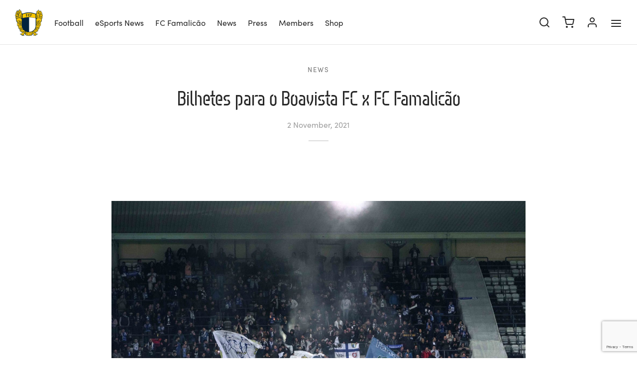

--- FILE ---
content_type: text/html; charset=UTF-8
request_url: https://www.fcfamalicao.pt/en/bilhetes-para-o-boavista-fc-x-fc-famalicao/
body_size: 34282
content:

 <!doctype html>
<html lang="en-US">
<head>
	<meta charset="UTF-8" />
	<meta name="viewport" content="width=device-width, initial-scale=1.0, minimum-scale=1.0, maximum-scale=1.0, user-scalable=no">
	<link rel="profile" href="https://gmpg.org/xfn/11">
	<link rel="pingback" href="https://www.fcfamalicao.pt/xmlrpc.php">
					<script>document.documentElement.className = document.documentElement.className + ' yes-js js_active js'</script>
			<meta name='robots' content='index, follow, max-image-preview:large, max-snippet:-1, max-video-preview:-1' />
	<style>img:is([sizes="auto" i], [sizes^="auto," i]) { contain-intrinsic-size: 3000px 1500px }</style>
	<link rel="alternate" hreflang="pt-pt" href="https://www.fcfamalicao.pt/bilhetes-para-o-boavista-fc-x-fc-famalicao/" />
<link rel="alternate" hreflang="en" href="https://www.fcfamalicao.pt/en/bilhetes-para-o-boavista-fc-x-fc-famalicao/" />
<link rel="alternate" hreflang="x-default" href="https://www.fcfamalicao.pt/bilhetes-para-o-boavista-fc-x-fc-famalicao/" />
<script id="cookie-law-info-gcm-var-js">
var _ckyGcm = {"status":true,"default_settings":[{"analytics":"denied","advertisement":"denied","functional":"denied","necessary":"granted","ad_user_data":"denied","ad_personalization":"denied","regions":"All"}],"wait_for_update":2000,"url_passthrough":false,"ads_data_redaction":false};
</script>
<script id="cookie-law-info-gcm-js" type="text/javascript" src="https://www.fcfamalicao.pt/wp-content/plugins/cookie-law-info/lite/frontend/js/gcm.min.js"></script>
<script id="cookieyes" type="text/javascript" src="https://cdn-cookieyes.com/client_data/eda0285184ac68c2c1854ae3/script.js"></script>
<!-- Google Tag Manager for WordPress by gtm4wp.com -->
<script data-cfasync="false" data-pagespeed-no-defer>
	var gtm4wp_datalayer_name = "dataLayer";
	var dataLayer = dataLayer || [];
	const gtm4wp_use_sku_instead = false;
	const gtm4wp_currency = 'EUR';
	const gtm4wp_product_per_impression = 10;
	const gtm4wp_clear_ecommerce = false;
</script>
<!-- End Google Tag Manager for WordPress by gtm4wp.com -->
	<!-- This site is optimized with the Yoast SEO plugin v25.0 - https://yoast.com/wordpress/plugins/seo/ -->
	<title>Bilhetes para o Boavista FC x FC Famalicão - FC Famalicão</title>
	<link rel="canonical" href="https://www.fcfamalicao.pt/bilhetes-para-o-boavista-fc-x-fc-famalicao/" />
	<meta property="og:locale" content="en_US" />
	<meta property="og:type" content="article" />
	<meta property="og:title" content="Bilhetes para o Boavista FC x FC Famalicão - FC Famalicão" />
	<meta property="og:description" content="O Futebol Clube de Famalicão informa que já estão à venda os bilhetes para o jogo com o Boavista Futebol Clube, referente à 10.ª jornada da Liga Portugal Bwin e agendado para as 21.15 horas da próxima sexta-feira, no Estádio do Bessa Séc. XXI. Os bilhetes têm um custo unitário&hellip;" />
	<meta property="og:url" content="https://www.fcfamalicao.pt/en/bilhetes-para-o-boavista-fc-x-fc-famalicao/" />
	<meta property="og:site_name" content="FC Famalicão" />
	<meta property="article:publisher" content="https://www.facebook.com/FCFamalicao/" />
	<meta property="article:published_time" content="2021-11-02T12:04:41+00:00" />
	<meta property="og:image" content="https://www.fcfamalicao.pt/wp-content/uploads/2021/11/boavista-scaled.jpg" />
	<meta property="og:image:width" content="2560" />
	<meta property="og:image:height" content="1457" />
	<meta property="og:image:type" content="image/jpeg" />
	<meta name="author" content="fcfamalicao fcfamalicao" />
	<meta name="twitter:card" content="summary_large_image" />
	<meta name="twitter:creator" content="@fcf1931_oficial" />
	<meta name="twitter:site" content="@fcf1931_oficial" />
	<meta name="twitter:label1" content="Written by" />
	<meta name="twitter:data1" content="fcfamalicao fcfamalicao" />
	<meta name="twitter:label2" content="Est. reading time" />
	<meta name="twitter:data2" content="1 minute" />
	<script type="application/ld+json" class="yoast-schema-graph">{"@context":"https://schema.org","@graph":[{"@type":"Article","@id":"https://www.fcfamalicao.pt/en/bilhetes-para-o-boavista-fc-x-fc-famalicao/#article","isPartOf":{"@id":"https://www.fcfamalicao.pt/en/bilhetes-para-o-boavista-fc-x-fc-famalicao/"},"author":{"name":"fcfamalicao fcfamalicao","@id":"https://www.fcfamalicao.pt/en/#/schema/person/713a4d367f5259360c363ad35dad9247"},"headline":"Bilhetes para o Boavista FC x FC Famalicão","datePublished":"2021-11-02T12:04:41+00:00","mainEntityOfPage":{"@id":"https://www.fcfamalicao.pt/en/bilhetes-para-o-boavista-fc-x-fc-famalicao/"},"wordCount":115,"publisher":{"@id":"https://www.fcfamalicao.pt/en/#organization"},"image":{"@id":"https://www.fcfamalicao.pt/en/bilhetes-para-o-boavista-fc-x-fc-famalicao/#primaryimage"},"thumbnailUrl":"https://www.fcfamalicao.pt/wp-content/uploads/2021/11/boavista-scaled.jpg","articleSection":["News"],"inLanguage":"en-US"},{"@type":"WebPage","@id":"https://www.fcfamalicao.pt/en/bilhetes-para-o-boavista-fc-x-fc-famalicao/","url":"https://www.fcfamalicao.pt/en/bilhetes-para-o-boavista-fc-x-fc-famalicao/","name":"Bilhetes para o Boavista FC x FC Famalicão - FC Famalicão","isPartOf":{"@id":"https://www.fcfamalicao.pt/en/#website"},"primaryImageOfPage":{"@id":"https://www.fcfamalicao.pt/en/bilhetes-para-o-boavista-fc-x-fc-famalicao/#primaryimage"},"image":{"@id":"https://www.fcfamalicao.pt/en/bilhetes-para-o-boavista-fc-x-fc-famalicao/#primaryimage"},"thumbnailUrl":"https://www.fcfamalicao.pt/wp-content/uploads/2021/11/boavista-scaled.jpg","datePublished":"2021-11-02T12:04:41+00:00","breadcrumb":{"@id":"https://www.fcfamalicao.pt/en/bilhetes-para-o-boavista-fc-x-fc-famalicao/#breadcrumb"},"inLanguage":"en-US","potentialAction":[{"@type":"ReadAction","target":["https://www.fcfamalicao.pt/en/bilhetes-para-o-boavista-fc-x-fc-famalicao/"]}]},{"@type":"ImageObject","inLanguage":"en-US","@id":"https://www.fcfamalicao.pt/en/bilhetes-para-o-boavista-fc-x-fc-famalicao/#primaryimage","url":"https://www.fcfamalicao.pt/wp-content/uploads/2021/11/boavista-scaled.jpg","contentUrl":"https://www.fcfamalicao.pt/wp-content/uploads/2021/11/boavista-scaled.jpg","width":2560,"height":1457,"caption":"Tirada em Estádio Boavista no dia 11 de Jan de 2020 por Diogo Filipe Teixeira Oliveira"},{"@type":"BreadcrumbList","@id":"https://www.fcfamalicao.pt/en/bilhetes-para-o-boavista-fc-x-fc-famalicao/#breadcrumb","itemListElement":[{"@type":"ListItem","position":1,"name":"Home","item":"https://www.fcfamalicao.pt/en/"},{"@type":"ListItem","position":2,"name":"News","item":"https://www.fcfamalicao.pt/en/news/"},{"@type":"ListItem","position":3,"name":"Bilhetes para o Boavista FC x FC Famalicão"}]},{"@type":"WebSite","@id":"https://www.fcfamalicao.pt/en/#website","url":"https://www.fcfamalicao.pt/en/","name":"FC Famalicão","description":"Site oficial do Futebol Clube Famalicão. #AMORDEPERDIÇÃO","publisher":{"@id":"https://www.fcfamalicao.pt/en/#organization"},"potentialAction":[{"@type":"SearchAction","target":{"@type":"EntryPoint","urlTemplate":"https://www.fcfamalicao.pt/en/?s={search_term_string}"},"query-input":{"@type":"PropertyValueSpecification","valueRequired":true,"valueName":"search_term_string"}}],"inLanguage":"en-US"},{"@type":"Organization","@id":"https://www.fcfamalicao.pt/en/#organization","name":"FC Famalicão","url":"https://www.fcfamalicao.pt/en/","logo":{"@type":"ImageObject","inLanguage":"en-US","@id":"https://www.fcfamalicao.pt/en/#/schema/logo/image/","url":"https://www.fcfamalicao.pt/wp-content/uploads/2018/11/fcf-logo.png","contentUrl":"https://www.fcfamalicao.pt/wp-content/uploads/2018/11/fcf-logo.png","width":150,"height":143,"caption":"FC Famalicão"},"image":{"@id":"https://www.fcfamalicao.pt/en/#/schema/logo/image/"},"sameAs":["https://www.facebook.com/FCFamalicao/","https://x.com/fcf1931_oficial","https://www.instagram.com/futebolclubefamalicao/","https://www.youtube.com/FCFamalicao1931"]},{"@type":"Person","@id":"https://www.fcfamalicao.pt/en/#/schema/person/713a4d367f5259360c363ad35dad9247","name":"fcfamalicao fcfamalicao","image":{"@type":"ImageObject","inLanguage":"en-US","@id":"https://www.fcfamalicao.pt/en/#/schema/person/image/","url":"https://secure.gravatar.com/avatar/b37399ebd6c6b1f9808b97ddeec50eb3b762cc626cb1e17e3a8b30044160d118?s=96&d=mm&r=g","contentUrl":"https://secure.gravatar.com/avatar/b37399ebd6c6b1f9808b97ddeec50eb3b762cc626cb1e17e3a8b30044160d118?s=96&d=mm&r=g","caption":"fcfamalicao fcfamalicao"}}]}</script>
	<!-- / Yoast SEO plugin. -->


<link rel='dns-prefetch' href='//fonts.googleapis.com' />
<link rel='dns-prefetch' href='//use.typekit.net' />
<link rel='dns-prefetch' href='//use.fontawesome.com' />
<link rel="alternate" type="application/rss+xml" title="FC Famalicão &raquo; Feed" href="https://www.fcfamalicao.pt/en/feed/" />
<link rel="alternate" type="application/rss+xml" title="FC Famalicão &raquo; Comments Feed" href="https://www.fcfamalicao.pt/en/comments/feed/" />
<script>
window._wpemojiSettings = {"baseUrl":"https:\/\/s.w.org\/images\/core\/emoji\/16.0.1\/72x72\/","ext":".png","svgUrl":"https:\/\/s.w.org\/images\/core\/emoji\/16.0.1\/svg\/","svgExt":".svg","source":{"concatemoji":"https:\/\/www.fcfamalicao.pt\/wp-includes\/js\/wp-emoji-release.min.js?ver=6.8.3"}};
/*! This file is auto-generated */
!function(s,n){var o,i,e;function c(e){try{var t={supportTests:e,timestamp:(new Date).valueOf()};sessionStorage.setItem(o,JSON.stringify(t))}catch(e){}}function p(e,t,n){e.clearRect(0,0,e.canvas.width,e.canvas.height),e.fillText(t,0,0);var t=new Uint32Array(e.getImageData(0,0,e.canvas.width,e.canvas.height).data),a=(e.clearRect(0,0,e.canvas.width,e.canvas.height),e.fillText(n,0,0),new Uint32Array(e.getImageData(0,0,e.canvas.width,e.canvas.height).data));return t.every(function(e,t){return e===a[t]})}function u(e,t){e.clearRect(0,0,e.canvas.width,e.canvas.height),e.fillText(t,0,0);for(var n=e.getImageData(16,16,1,1),a=0;a<n.data.length;a++)if(0!==n.data[a])return!1;return!0}function f(e,t,n,a){switch(t){case"flag":return n(e,"\ud83c\udff3\ufe0f\u200d\u26a7\ufe0f","\ud83c\udff3\ufe0f\u200b\u26a7\ufe0f")?!1:!n(e,"\ud83c\udde8\ud83c\uddf6","\ud83c\udde8\u200b\ud83c\uddf6")&&!n(e,"\ud83c\udff4\udb40\udc67\udb40\udc62\udb40\udc65\udb40\udc6e\udb40\udc67\udb40\udc7f","\ud83c\udff4\u200b\udb40\udc67\u200b\udb40\udc62\u200b\udb40\udc65\u200b\udb40\udc6e\u200b\udb40\udc67\u200b\udb40\udc7f");case"emoji":return!a(e,"\ud83e\udedf")}return!1}function g(e,t,n,a){var r="undefined"!=typeof WorkerGlobalScope&&self instanceof WorkerGlobalScope?new OffscreenCanvas(300,150):s.createElement("canvas"),o=r.getContext("2d",{willReadFrequently:!0}),i=(o.textBaseline="top",o.font="600 32px Arial",{});return e.forEach(function(e){i[e]=t(o,e,n,a)}),i}function t(e){var t=s.createElement("script");t.src=e,t.defer=!0,s.head.appendChild(t)}"undefined"!=typeof Promise&&(o="wpEmojiSettingsSupports",i=["flag","emoji"],n.supports={everything:!0,everythingExceptFlag:!0},e=new Promise(function(e){s.addEventListener("DOMContentLoaded",e,{once:!0})}),new Promise(function(t){var n=function(){try{var e=JSON.parse(sessionStorage.getItem(o));if("object"==typeof e&&"number"==typeof e.timestamp&&(new Date).valueOf()<e.timestamp+604800&&"object"==typeof e.supportTests)return e.supportTests}catch(e){}return null}();if(!n){if("undefined"!=typeof Worker&&"undefined"!=typeof OffscreenCanvas&&"undefined"!=typeof URL&&URL.createObjectURL&&"undefined"!=typeof Blob)try{var e="postMessage("+g.toString()+"("+[JSON.stringify(i),f.toString(),p.toString(),u.toString()].join(",")+"));",a=new Blob([e],{type:"text/javascript"}),r=new Worker(URL.createObjectURL(a),{name:"wpTestEmojiSupports"});return void(r.onmessage=function(e){c(n=e.data),r.terminate(),t(n)})}catch(e){}c(n=g(i,f,p,u))}t(n)}).then(function(e){for(var t in e)n.supports[t]=e[t],n.supports.everything=n.supports.everything&&n.supports[t],"flag"!==t&&(n.supports.everythingExceptFlag=n.supports.everythingExceptFlag&&n.supports[t]);n.supports.everythingExceptFlag=n.supports.everythingExceptFlag&&!n.supports.flag,n.DOMReady=!1,n.readyCallback=function(){n.DOMReady=!0}}).then(function(){return e}).then(function(){var e;n.supports.everything||(n.readyCallback(),(e=n.source||{}).concatemoji?t(e.concatemoji):e.wpemoji&&e.twemoji&&(t(e.twemoji),t(e.wpemoji)))}))}((window,document),window._wpemojiSettings);
</script>
<link rel='stylesheet' id='formidable-css' href='https://www.fcfamalicao.pt/wp-content/plugins/formidable/css/formidableforms.css?ver=5271557' media='all' />
<link rel='stylesheet' id='sbi_styles-css' href='https://www.fcfamalicao.pt/wp-content/plugins/instagram-feed/css/sbi-styles.min.css?ver=6.8.0' media='all' />
<link rel='stylesheet' id='layerslider-css' href='https://www.fcfamalicao.pt/wp-content/plugins/LayerSlider/assets/static/layerslider/css/layerslider.css?ver=7.14.4' media='all' />
<style id='wp-emoji-styles-inline-css'>

	img.wp-smiley, img.emoji {
		display: inline !important;
		border: none !important;
		box-shadow: none !important;
		height: 1em !important;
		width: 1em !important;
		margin: 0 0.07em !important;
		vertical-align: -0.1em !important;
		background: none !important;
		padding: 0 !important;
	}
</style>
<link rel='stylesheet' id='wp-block-library-css' href='https://www.fcfamalicao.pt/wp-includes/css/dist/block-library/style.min.css?ver=6.8.3' media='all' />
<style id='wp-block-library-theme-inline-css'>
.wp-block-audio :where(figcaption){color:#555;font-size:13px;text-align:center}.is-dark-theme .wp-block-audio :where(figcaption){color:#ffffffa6}.wp-block-audio{margin:0 0 1em}.wp-block-code{border:1px solid #ccc;border-radius:4px;font-family:Menlo,Consolas,monaco,monospace;padding:.8em 1em}.wp-block-embed :where(figcaption){color:#555;font-size:13px;text-align:center}.is-dark-theme .wp-block-embed :where(figcaption){color:#ffffffa6}.wp-block-embed{margin:0 0 1em}.blocks-gallery-caption{color:#555;font-size:13px;text-align:center}.is-dark-theme .blocks-gallery-caption{color:#ffffffa6}:root :where(.wp-block-image figcaption){color:#555;font-size:13px;text-align:center}.is-dark-theme :root :where(.wp-block-image figcaption){color:#ffffffa6}.wp-block-image{margin:0 0 1em}.wp-block-pullquote{border-bottom:4px solid;border-top:4px solid;color:currentColor;margin-bottom:1.75em}.wp-block-pullquote cite,.wp-block-pullquote footer,.wp-block-pullquote__citation{color:currentColor;font-size:.8125em;font-style:normal;text-transform:uppercase}.wp-block-quote{border-left:.25em solid;margin:0 0 1.75em;padding-left:1em}.wp-block-quote cite,.wp-block-quote footer{color:currentColor;font-size:.8125em;font-style:normal;position:relative}.wp-block-quote:where(.has-text-align-right){border-left:none;border-right:.25em solid;padding-left:0;padding-right:1em}.wp-block-quote:where(.has-text-align-center){border:none;padding-left:0}.wp-block-quote.is-large,.wp-block-quote.is-style-large,.wp-block-quote:where(.is-style-plain){border:none}.wp-block-search .wp-block-search__label{font-weight:700}.wp-block-search__button{border:1px solid #ccc;padding:.375em .625em}:where(.wp-block-group.has-background){padding:1.25em 2.375em}.wp-block-separator.has-css-opacity{opacity:.4}.wp-block-separator{border:none;border-bottom:2px solid;margin-left:auto;margin-right:auto}.wp-block-separator.has-alpha-channel-opacity{opacity:1}.wp-block-separator:not(.is-style-wide):not(.is-style-dots){width:100px}.wp-block-separator.has-background:not(.is-style-dots){border-bottom:none;height:1px}.wp-block-separator.has-background:not(.is-style-wide):not(.is-style-dots){height:2px}.wp-block-table{margin:0 0 1em}.wp-block-table td,.wp-block-table th{word-break:normal}.wp-block-table :where(figcaption){color:#555;font-size:13px;text-align:center}.is-dark-theme .wp-block-table :where(figcaption){color:#ffffffa6}.wp-block-video :where(figcaption){color:#555;font-size:13px;text-align:center}.is-dark-theme .wp-block-video :where(figcaption){color:#ffffffa6}.wp-block-video{margin:0 0 1em}:root :where(.wp-block-template-part.has-background){margin-bottom:0;margin-top:0;padding:1.25em 2.375em}
</style>
<style id='classic-theme-styles-inline-css'>
/*! This file is auto-generated */
.wp-block-button__link{color:#fff;background-color:#32373c;border-radius:9999px;box-shadow:none;text-decoration:none;padding:calc(.667em + 2px) calc(1.333em + 2px);font-size:1.125em}.wp-block-file__button{background:#32373c;color:#fff;text-decoration:none}
</style>
<style id='safe-svg-svg-icon-style-inline-css'>
.safe-svg-cover{text-align:center}.safe-svg-cover .safe-svg-inside{display:inline-block;max-width:100%}.safe-svg-cover svg{height:100%;max-height:100%;max-width:100%;width:100%}

</style>
<link rel='stylesheet' id='jquery-selectBox-css' href='https://www.fcfamalicao.pt/wp-content/plugins/yith-woocommerce-wishlist/assets/css/jquery.selectBox.css?ver=1.2.0' media='all' />
<link rel='stylesheet' id='woocommerce_prettyPhoto_css-css' href='//www.fcfamalicao.pt/wp-content/plugins/woocommerce/assets/css/prettyPhoto.css?ver=3.1.6' media='all' />
<link rel='stylesheet' id='yith-wcwl-main-css' href='https://www.fcfamalicao.pt/wp-content/plugins/yith-woocommerce-wishlist/assets/css/style.css?ver=4.5.0' media='all' />
<style id='yith-wcwl-main-inline-css'>
 :root { --rounded-corners-radius: 16px; --add-to-cart-rounded-corners-radius: 16px; --color-headers-background: #F4F4F4; --feedback-duration: 3s } 
 :root { --rounded-corners-radius: 16px; --add-to-cart-rounded-corners-radius: 16px; --color-headers-background: #F4F4F4; --feedback-duration: 3s } 
</style>
<link rel='stylesheet' id='font-awesome-svg-styles-css' href='https://www.fcfamalicao.pt/wp-content/uploads/font-awesome/v6.4.2/css/svg-with-js.css' media='all' />
<style id='font-awesome-svg-styles-inline-css'>
   .wp-block-font-awesome-icon svg::before,
   .wp-rich-text-font-awesome-icon svg::before {content: unset;}
</style>
<style id='global-styles-inline-css'>
:root{--wp--preset--aspect-ratio--square: 1;--wp--preset--aspect-ratio--4-3: 4/3;--wp--preset--aspect-ratio--3-4: 3/4;--wp--preset--aspect-ratio--3-2: 3/2;--wp--preset--aspect-ratio--2-3: 2/3;--wp--preset--aspect-ratio--16-9: 16/9;--wp--preset--aspect-ratio--9-16: 9/16;--wp--preset--color--black: #000000;--wp--preset--color--cyan-bluish-gray: #abb8c3;--wp--preset--color--white: #ffffff;--wp--preset--color--pale-pink: #f78da7;--wp--preset--color--vivid-red: #cf2e2e;--wp--preset--color--luminous-vivid-orange: #ff6900;--wp--preset--color--luminous-vivid-amber: #fcb900;--wp--preset--color--light-green-cyan: #7bdcb5;--wp--preset--color--vivid-green-cyan: #00d084;--wp--preset--color--pale-cyan-blue: #8ed1fc;--wp--preset--color--vivid-cyan-blue: #0693e3;--wp--preset--color--vivid-purple: #9b51e0;--wp--preset--color--gutenberg-white: #ffffff;--wp--preset--color--gutenberg-shade: #f8f8f8;--wp--preset--color--gutenberg-gray: #777777;--wp--preset--color--gutenberg-dark: #282828;--wp--preset--color--gutenberg-accent: #b9a16b;--wp--preset--gradient--vivid-cyan-blue-to-vivid-purple: linear-gradient(135deg,rgba(6,147,227,1) 0%,rgb(155,81,224) 100%);--wp--preset--gradient--light-green-cyan-to-vivid-green-cyan: linear-gradient(135deg,rgb(122,220,180) 0%,rgb(0,208,130) 100%);--wp--preset--gradient--luminous-vivid-amber-to-luminous-vivid-orange: linear-gradient(135deg,rgba(252,185,0,1) 0%,rgba(255,105,0,1) 100%);--wp--preset--gradient--luminous-vivid-orange-to-vivid-red: linear-gradient(135deg,rgba(255,105,0,1) 0%,rgb(207,46,46) 100%);--wp--preset--gradient--very-light-gray-to-cyan-bluish-gray: linear-gradient(135deg,rgb(238,238,238) 0%,rgb(169,184,195) 100%);--wp--preset--gradient--cool-to-warm-spectrum: linear-gradient(135deg,rgb(74,234,220) 0%,rgb(151,120,209) 20%,rgb(207,42,186) 40%,rgb(238,44,130) 60%,rgb(251,105,98) 80%,rgb(254,248,76) 100%);--wp--preset--gradient--blush-light-purple: linear-gradient(135deg,rgb(255,206,236) 0%,rgb(152,150,240) 100%);--wp--preset--gradient--blush-bordeaux: linear-gradient(135deg,rgb(254,205,165) 0%,rgb(254,45,45) 50%,rgb(107,0,62) 100%);--wp--preset--gradient--luminous-dusk: linear-gradient(135deg,rgb(255,203,112) 0%,rgb(199,81,192) 50%,rgb(65,88,208) 100%);--wp--preset--gradient--pale-ocean: linear-gradient(135deg,rgb(255,245,203) 0%,rgb(182,227,212) 50%,rgb(51,167,181) 100%);--wp--preset--gradient--electric-grass: linear-gradient(135deg,rgb(202,248,128) 0%,rgb(113,206,126) 100%);--wp--preset--gradient--midnight: linear-gradient(135deg,rgb(2,3,129) 0%,rgb(40,116,252) 100%);--wp--preset--font-size--small: 13px;--wp--preset--font-size--medium: 20px;--wp--preset--font-size--large: 36px;--wp--preset--font-size--x-large: 42px;--wp--preset--spacing--20: 0.44rem;--wp--preset--spacing--30: 0.67rem;--wp--preset--spacing--40: 1rem;--wp--preset--spacing--50: 1.5rem;--wp--preset--spacing--60: 2.25rem;--wp--preset--spacing--70: 3.38rem;--wp--preset--spacing--80: 5.06rem;--wp--preset--shadow--natural: 6px 6px 9px rgba(0, 0, 0, 0.2);--wp--preset--shadow--deep: 12px 12px 50px rgba(0, 0, 0, 0.4);--wp--preset--shadow--sharp: 6px 6px 0px rgba(0, 0, 0, 0.2);--wp--preset--shadow--outlined: 6px 6px 0px -3px rgba(255, 255, 255, 1), 6px 6px rgba(0, 0, 0, 1);--wp--preset--shadow--crisp: 6px 6px 0px rgba(0, 0, 0, 1);}:where(.is-layout-flex){gap: 0.5em;}:where(.is-layout-grid){gap: 0.5em;}body .is-layout-flex{display: flex;}.is-layout-flex{flex-wrap: wrap;align-items: center;}.is-layout-flex > :is(*, div){margin: 0;}body .is-layout-grid{display: grid;}.is-layout-grid > :is(*, div){margin: 0;}:where(.wp-block-columns.is-layout-flex){gap: 2em;}:where(.wp-block-columns.is-layout-grid){gap: 2em;}:where(.wp-block-post-template.is-layout-flex){gap: 1.25em;}:where(.wp-block-post-template.is-layout-grid){gap: 1.25em;}.has-black-color{color: var(--wp--preset--color--black) !important;}.has-cyan-bluish-gray-color{color: var(--wp--preset--color--cyan-bluish-gray) !important;}.has-white-color{color: var(--wp--preset--color--white) !important;}.has-pale-pink-color{color: var(--wp--preset--color--pale-pink) !important;}.has-vivid-red-color{color: var(--wp--preset--color--vivid-red) !important;}.has-luminous-vivid-orange-color{color: var(--wp--preset--color--luminous-vivid-orange) !important;}.has-luminous-vivid-amber-color{color: var(--wp--preset--color--luminous-vivid-amber) !important;}.has-light-green-cyan-color{color: var(--wp--preset--color--light-green-cyan) !important;}.has-vivid-green-cyan-color{color: var(--wp--preset--color--vivid-green-cyan) !important;}.has-pale-cyan-blue-color{color: var(--wp--preset--color--pale-cyan-blue) !important;}.has-vivid-cyan-blue-color{color: var(--wp--preset--color--vivid-cyan-blue) !important;}.has-vivid-purple-color{color: var(--wp--preset--color--vivid-purple) !important;}.has-black-background-color{background-color: var(--wp--preset--color--black) !important;}.has-cyan-bluish-gray-background-color{background-color: var(--wp--preset--color--cyan-bluish-gray) !important;}.has-white-background-color{background-color: var(--wp--preset--color--white) !important;}.has-pale-pink-background-color{background-color: var(--wp--preset--color--pale-pink) !important;}.has-vivid-red-background-color{background-color: var(--wp--preset--color--vivid-red) !important;}.has-luminous-vivid-orange-background-color{background-color: var(--wp--preset--color--luminous-vivid-orange) !important;}.has-luminous-vivid-amber-background-color{background-color: var(--wp--preset--color--luminous-vivid-amber) !important;}.has-light-green-cyan-background-color{background-color: var(--wp--preset--color--light-green-cyan) !important;}.has-vivid-green-cyan-background-color{background-color: var(--wp--preset--color--vivid-green-cyan) !important;}.has-pale-cyan-blue-background-color{background-color: var(--wp--preset--color--pale-cyan-blue) !important;}.has-vivid-cyan-blue-background-color{background-color: var(--wp--preset--color--vivid-cyan-blue) !important;}.has-vivid-purple-background-color{background-color: var(--wp--preset--color--vivid-purple) !important;}.has-black-border-color{border-color: var(--wp--preset--color--black) !important;}.has-cyan-bluish-gray-border-color{border-color: var(--wp--preset--color--cyan-bluish-gray) !important;}.has-white-border-color{border-color: var(--wp--preset--color--white) !important;}.has-pale-pink-border-color{border-color: var(--wp--preset--color--pale-pink) !important;}.has-vivid-red-border-color{border-color: var(--wp--preset--color--vivid-red) !important;}.has-luminous-vivid-orange-border-color{border-color: var(--wp--preset--color--luminous-vivid-orange) !important;}.has-luminous-vivid-amber-border-color{border-color: var(--wp--preset--color--luminous-vivid-amber) !important;}.has-light-green-cyan-border-color{border-color: var(--wp--preset--color--light-green-cyan) !important;}.has-vivid-green-cyan-border-color{border-color: var(--wp--preset--color--vivid-green-cyan) !important;}.has-pale-cyan-blue-border-color{border-color: var(--wp--preset--color--pale-cyan-blue) !important;}.has-vivid-cyan-blue-border-color{border-color: var(--wp--preset--color--vivid-cyan-blue) !important;}.has-vivid-purple-border-color{border-color: var(--wp--preset--color--vivid-purple) !important;}.has-vivid-cyan-blue-to-vivid-purple-gradient-background{background: var(--wp--preset--gradient--vivid-cyan-blue-to-vivid-purple) !important;}.has-light-green-cyan-to-vivid-green-cyan-gradient-background{background: var(--wp--preset--gradient--light-green-cyan-to-vivid-green-cyan) !important;}.has-luminous-vivid-amber-to-luminous-vivid-orange-gradient-background{background: var(--wp--preset--gradient--luminous-vivid-amber-to-luminous-vivid-orange) !important;}.has-luminous-vivid-orange-to-vivid-red-gradient-background{background: var(--wp--preset--gradient--luminous-vivid-orange-to-vivid-red) !important;}.has-very-light-gray-to-cyan-bluish-gray-gradient-background{background: var(--wp--preset--gradient--very-light-gray-to-cyan-bluish-gray) !important;}.has-cool-to-warm-spectrum-gradient-background{background: var(--wp--preset--gradient--cool-to-warm-spectrum) !important;}.has-blush-light-purple-gradient-background{background: var(--wp--preset--gradient--blush-light-purple) !important;}.has-blush-bordeaux-gradient-background{background: var(--wp--preset--gradient--blush-bordeaux) !important;}.has-luminous-dusk-gradient-background{background: var(--wp--preset--gradient--luminous-dusk) !important;}.has-pale-ocean-gradient-background{background: var(--wp--preset--gradient--pale-ocean) !important;}.has-electric-grass-gradient-background{background: var(--wp--preset--gradient--electric-grass) !important;}.has-midnight-gradient-background{background: var(--wp--preset--gradient--midnight) !important;}.has-small-font-size{font-size: var(--wp--preset--font-size--small) !important;}.has-medium-font-size{font-size: var(--wp--preset--font-size--medium) !important;}.has-large-font-size{font-size: var(--wp--preset--font-size--large) !important;}.has-x-large-font-size{font-size: var(--wp--preset--font-size--x-large) !important;}
:where(.wp-block-post-template.is-layout-flex){gap: 1.25em;}:where(.wp-block-post-template.is-layout-grid){gap: 1.25em;}
:where(.wp-block-columns.is-layout-flex){gap: 2em;}:where(.wp-block-columns.is-layout-grid){gap: 2em;}
:root :where(.wp-block-pullquote){font-size: 1.5em;line-height: 1.6;}
</style>
<link rel='stylesheet' id='contact-form-7-css' href='https://www.fcfamalicao.pt/wp-content/plugins/contact-form-7/includes/css/styles.css?ver=6.0.6' media='all' />
<link rel='stylesheet' id='dashicons-css' href='https://www.fcfamalicao.pt/wp-includes/css/dashicons.min.css?ver=6.8.3' media='all' />
<style id='dashicons-inline-css'>
[data-font="Dashicons"]:before {font-family: 'Dashicons' !important;content: attr(data-icon) !important;speak: none !important;font-weight: normal !important;font-variant: normal !important;text-transform: none !important;line-height: 1 !important;font-style: normal !important;-webkit-font-smoothing: antialiased !important;-moz-osx-font-smoothing: grayscale !important;}
</style>
<link rel='stylesheet' id='sportspress-general-css' href='//www.fcfamalicao.pt/wp-content/plugins/sportspress/assets/css/sportspress.css?ver=2.7.24' media='all' />
<link rel='stylesheet' id='sportspress-icons-css' href='//www.fcfamalicao.pt/wp-content/plugins/sportspress/assets/css/icons.css?ver=2.7' media='all' />
<link rel='stylesheet' id='sportspress-roboto-css' href='//fonts.googleapis.com/css?family=Roboto%3A400%2C500&#038;subset=cyrillic%2Ccyrillic-ext%2Cgreek%2Cgreek-ext%2Clatin-ext%2Cvietnamese&#038;ver=2.7' media='all' />
<link rel='stylesheet' id='sportspress-style-css' href='//www.fcfamalicao.pt/wp-content/plugins/sportspress/assets/css/sportspress-style.css?ver=2.7' media='all' />
<link rel='stylesheet' id='sportspress-style-ltr-css' href='//www.fcfamalicao.pt/wp-content/plugins/sportspress/assets/css/sportspress-style-ltr.css?ver=2.7' media='all' />
<style id='woocommerce-inline-inline-css'>
.woocommerce form .form-row .required { visibility: visible; }
</style>
<link rel='stylesheet' id='fpf_front-css' href='https://www.fcfamalicao.pt/wp-content/plugins/flexible-product-fields/assets/css/front.min.css?ver=2.9.1.69' media='all' />
<link rel='stylesheet' id='wpml-menu-item-0-css' href='https://www.fcfamalicao.pt/wp-content/plugins/sitepress-multilingual-cms/templates/language-switchers/menu-item/style.min.css?ver=1' media='all' />
<link rel='stylesheet' id='woo-variation-swatches-css' href='https://www.fcfamalicao.pt/wp-content/plugins/woo-variation-swatches/assets/css/frontend.min.css?ver=1742230456' media='all' />
<style id='woo-variation-swatches-inline-css'>
:root {
--wvs-tick:url("data:image/svg+xml;utf8,%3Csvg filter='drop-shadow(0px 0px 2px rgb(0 0 0 / .8))' xmlns='http://www.w3.org/2000/svg'  viewBox='0 0 30 30'%3E%3Cpath fill='none' stroke='%23ffffff' stroke-linecap='round' stroke-linejoin='round' stroke-width='4' d='M4 16L11 23 27 7'/%3E%3C/svg%3E");

--wvs-cross:url("data:image/svg+xml;utf8,%3Csvg filter='drop-shadow(0px 0px 5px rgb(255 255 255 / .6))' xmlns='http://www.w3.org/2000/svg' width='72px' height='72px' viewBox='0 0 24 24'%3E%3Cpath fill='none' stroke='%23ff0000' stroke-linecap='round' stroke-width='0.6' d='M5 5L19 19M19 5L5 19'/%3E%3C/svg%3E");
--wvs-single-product-item-width:30px;
--wvs-single-product-item-height:30px;
--wvs-single-product-item-font-size:16px}
</style>
<link rel='stylesheet' id='brands-styles-css' href='https://www.fcfamalicao.pt/wp-content/plugins/woocommerce/assets/css/brands.css?ver=9.8.6' media='all' />
<link rel='stylesheet' id='goya-typekit-main-css' href='//use.typekit.net/cvl0dbd.css?ver=6.8.3' media='all' />
<link rel='stylesheet' id='goya-typekit-second-css' href='//use.typekit.net/cvl0dbd.css?ver=6.8.3' media='all' />
<link rel='stylesheet' id='goya-grid-css' href='https://www.fcfamalicao.pt/wp-content/themes/goya/assets/css/grid.css?ver=1.0.5.4' media='all' />
<link rel='stylesheet' id='goya-core-css' href='https://www.fcfamalicao.pt/wp-content/themes/goya/assets/css/core.css?ver=1.0.5.4' media='all' />
<link rel='stylesheet' id='goya-icons-css' href='https://www.fcfamalicao.pt/wp-content/themes/goya/assets/icons/theme-icons/style.css?ver=1.0.5.4' media='all' />
<link rel='stylesheet' id='goya-shop-css' href='https://www.fcfamalicao.pt/wp-content/themes/goya/assets/css/shop.css?ver=1.0.5.4' media='all' />
<link rel='stylesheet' id='goya-elements-css' href='https://www.fcfamalicao.pt/wp-content/themes/goya/assets/css/vc-elements.css?ver=1.0.5.4' media='all' />
<style id='goya-customizer-styles-inline-css'>
body,blockquote cite,.hentry h2,.post-sidebar .widget > h6,.hentry h2,.mfp-content h2,.footer h2,.hentry h3,.mfp-content h3,.footer h3,.hentry h4,.mfp-content h4,.footer h4,.et-banner-text .et-banner-title,.woocommerce-order-received h2,.woocommerce-MyAccount-content h2,.woocommerce-MyAccount-content h3,.woocommerce-checkout h3,.order_review_heading,.woocommerce-MyAccount-content legend,.related h2,.up-sells h2,.cross-sells h2,.cart-collaterals h5,.cart-collaterals h3,.cart-collaterals h2,.related-posts .related-title,.et_post_nav .post_nav_link h3,.comment-reply-title,.comment-reply-title .button,.product-details-accordion .woocommerce-Reviews-title,.comments-container .comments-title {font-family:sofia-pro;}h1,.page-header .page-title,.entry-header .entry-title,.et-shop-title,.product-showcase.product-title-top .product_title,.et-product-detail .summary h1.product_title,.entry-title.blog-title,.post.post-detail .entry-header .entry-title,.post.post-detail .post-featured .entry-header .entry-title,.wp-block-cover .wp-block-cover-text,.wp-block-cover .wp-block-cover__inner-container,.wp-block-cover-image .wp-block-cover-image-text,.wp-block-cover-image h2,.revslider-slide-title,blockquote h1, blockquote h2, blockquote h3, blockquote h4, blockquote h5, blockquote h6,blockquote p,.post-sidebar .widget > h6,.hentry:not(.wc-tab) h2,.mfp-content h2,.footer h2,.hentry .wc-tab h2,.hentry h3,.mfp-content h3,.footer h3,.et-banner-text .et-banner-title,.woocommerce-order-received h2,.woocommerce-MyAccount-content h2,.woocommerce-MyAccount-content h3,.woocommerce-checkout h3,.order_review_heading,.woocommerce-MyAccount-content legend,.et-portfolio .type-portfolio h3,.related h2,.up-sells h2,.cross-sells h2,.cart-collaterals h5,.cart-collaterals h3,.cart-collaterals h2,.related-posts .related-title,.et_post_nav .post_nav_link h3,.comments-container .comments-title,.comment-reply-title,.product-details-accordion .woocommerce-Reviews-title,.font-catcher {font-family:tenby-stencil;}body,blockquote cite,div.vc_progress_bar .vc_single_bar .vc_label,div.vc_toggle_size_sm .vc_toggle_title h4 {font-size:16px;}.wp-caption-text,.woocommerce-breadcrumb,.post.listing .listing_content .post-meta,.footer-bar .footer-bar-content,.side-menu .mobile-widgets p,.side-menu .side-widgets p,.products .product.product-category a div h2 .count,#payment .payment_methods li .payment_box,#payment .payment_methods li a.about_paypal,.et-product-detail .summary .sizing_guide,#reviews .commentlist li .comment-text .woocommerce-review__verified,#reviews .commentlist li .comment-text .woocommerce-review__published-date,.commentlist > li .comment-meta,.widget .type-post .post-meta,.widget_rss .rss-date,.wp-block-latest-comments__comment-date,.wp-block-latest-posts__post-date,.commentlist > li .reply,.comment-reply-title small,.commentlist .bypostauthor .post-author,.commentlist .bypostauthor > .comment-body .fn:after,.et-portfolio.et-portfolio-style-hover-card .type-portfolio .et-portfolio-excerpt {font-size:14px;}h1, h2, h3, h4, h5, h6{color:#282828;}.et-banner .et-banner-content .et-banner-title.color-accent,.et-banner .et-banner-content .et-banner-subtitle.color-accent,.et-banner .et-banner-content .et-banner-link.link.color-accent,.et-banner .et-banner-content .et-banner-link.link.color-accent:hover,.et-banner .et-banner-content .et-banner-link.outlined.color-accent,.et-banner .et-banner-content .et-banner-link.outlined.color-accent:hover {color:#b9a16b;}.et-banner .et-banner-content .et-banner-subtitle.tag_style.color-accent,.et-banner .et-banner-content .et-banner-link.solid.color-accent,.et-banner .et-banner-content .et-banner-link.solid.color-accent:hover {background:#b9a16b;}.et-iconbox.icon-style-background.icon-color-accent .et-feature-icon {background:#b9a16b;}.et-iconbox.icon-style-border.icon-color-accent .et-feature-icon,.et-iconbox.icon-style-simple.icon-color-accent .et-feature-icon {color:#b9a16b;}.et-counter.counter-color-accent .h1,.et-counter.icon-color-accent i {color:#b9a16b;}.et_btn.solid.color-accent {background:#b9a16b;}.et_btn.link.color-accent,.et_btn.outlined.color-accent,.et_btn.outlined.color-accent:hover {color:#b9a16b;}.et-animatype.color-accent .et-animated-entry,.et-stroketype.color-accent *{color:#b9a16b;}.slick-prev:hover,.slick-next:hover,.flex-prev:hover,.flex-next:hover,.mfp-wrap.quick-search .mfp-content [type="submit"],.et-close,.single-product .pswp__button:hover,.content404 h4,.woocommerce-tabs .tabs li a span,.woo-variation-gallery-wrapper .woo-variation-gallery-trigger:hover:after,.mobile-menu li.menu-item-has-children.active > .et-menu-toggle:after,.mobile-menu li.menu-item-has-children > .et-menu-toggle:hover,.remove:hover, a.remove:hover,span.minicart-counter.et-count-zero,.tag-cloud-link .tag-link-count,.star-rating > span:before,.comment-form-rating .stars > span:before,.wpmc-tabs-wrapper li.wpmc-tab-item.current,div.argmc-wrapper .tab-completed-icon:before,div.argmc-wrapper .argmc-tab-item.completed .argmc-tab-number,.widget ul li.active,.et-wp-gallery-popup .mfp-arrow {color:#b9a16b;}.accent-color:not(.fancy-tag),.accent-color:not(.fancy-tag) .wpb_wrapper > h1,.accent-color:not(.fancy-tag) .wpb_wrapper > h2,.accent-color:not(.fancy-tag) .wpb_wrapper > h3,.accent-color:not(.fancy-tag) .wpb_wrapper > h4,.accent-color:not(.fancy-tag) .wpb_wrapper > h5,.accent-color:not(.fancy-tag) .wpb_wrapper > h6,.accent-color:not(.fancy-tag) .wpb_wrapper > p {color:#b9a16b !important;}.accent-color.fancy-tag,.wpb_text_column .accent-color.fancy-tag:last-child,.accent-color.fancy-tag .wpb_wrapper > h1,.accent-color.fancy-tag .wpb_wrapper > h2,.accent-color.fancy-tag .wpb_wrapper > h3,.accent-color.fancy-tag .wpb_wrapper > h4,.accent-color.fancy-tag .wpb_wrapper > h5,.accent-color.fancy-tag .wpb_wrapper > h6,.accent-color.fancy-tag .wpb_wrapper > p {background-color:#b9a16b;}.wpmc-tabs-wrapper li.wpmc-tab-item.current .wpmc-tab-number,.wpmc-tabs-wrapper li.wpmc-tab-item.current:before,.tag-cloud-link:hover,div.argmc-wrapper .argmc-tab-item.completed .argmc-tab-number,div.argmc-wrapper .argmc-tab-item.current .argmc-tab-number,div.argmc-wrapper .argmc-tab-item.last.current + .argmc-tab-item:hover .argmc-tab-number {border-color:#b9a16b;}.mfp-close.scissors-close:hover:before,.mfp-close.scissors-close:hover:after,.remove:hover:before,.remove:hover:after,#side-cart .remove:hover:before,#side-cart .remove:hover:after,#side-cart.dark .remove:hover:before,#side-cart.dark .remove:hover:after,#side-filters.ajax-loader .et-close,.vc_progress_bar.vc_progress-bar-color-bar_orange .vc_single_bar span.vc_bar,span.minicart-counter,.filter-trigger .et-active-filters-count,.et-active-filters-count,div.argmc-wrapper .argmc-tab-item.current .argmc-tab-number,div.argmc-wrapper .argmc-tab-item.visited:hover .argmc-tab-number,div.argmc-wrapper .argmc-tab-item.last.current + .argmc-tab-item:hover .argmc-tab-number,.slick-dots li button:hover,.wpb_column.et-light-column .postline:before,.wpb_column.et-light-column .postline-medium:before,.wpb_column.et-light-column .postline-large:before,.et-feat-video-btn:hover .et-featured-video-icon:after,.post.type-post.sticky .entry-title a:after {background-color:#b9a16b;}div.argmc-wrapper .argmc-tab-item.visited:before {border-bottom-color:#b9a16b;}.yith-wcan-loading:after,.blockUI.blockOverlay:after,.easyzoom-notice:after,.woocommerce-product-gallery__wrapper .slick:after,.add_to_cart_button.loading:after,.et-loader:after {background-color:#b9a16b;}.fancy-title,h1.fancy-title,h2.fancy-title,h3.fancy-title,h4.fancy-title,h5.fancy-title,h6.fancy-title {color:#b9a16b}.fancy-tag,h1.fancy-tag,h2.fancy-tag,h3.fancy-tag,h4.fancy-tag,h5.fancy-tag,h6.fancy-tag {background-color:#b9a16b}@media only screen and (min-width:992px) {.header,.header-spacer,.product-header-spacer {height:90px;}.page-header-transparent .hero-header .hero-title {padding-top:90px;}.et-product-detail.et-product-layout-no-padding.product-header-transparent .showcase-inner .product-information {padding-top:90px;}.header_on_scroll:not(.megamenu-active) .header,.header_on_scroll:not(.megamenu-active) .header-spacer,.header_on_scroll:not(.megamenu-active) .product-header-spacer {height:70px;}}@media only screen and (max-width:991px) {.header,.header_on_scroll .header,.header-spacer,.product-header-spacer {height:60px;}.page-header-transparent .hero-header .hero-title {padding-top:60px;}}@media screen and (min-width:576px) and (max-width:767px) {.sticky-product-bar {height:60px;}.product-bar-visible.single-product.fixed-product-bar-bottom .footer {margin-bottom:60px;}.product-bar-visible.single-product.fixed-product-bar-bottom #scroll_to_top.active {bottom:70px;}}.header .menu-holder {min-height:56px;}@media only screen and (max-width:767px) {.header .menu-holder {min-height:24px;}}.header .logolink .logoimg {max-height:56px;}@media only screen and (max-width:767px) {.header .logolink .logoimg {max-height:24px;}}@media only screen and (min-width:992px) { .header_on_scroll:not(.megamenu-active) .header .logolink .logoimg { max-height:56px; }}.top-bar {background-color:#282828;height:40px;line-height:40px;}.top-bar,.top-bar a,.top-bar button,.top-bar .selected {color:#eeeeee;}.page-header-regular .header,.header_on_scroll .header {background-color:#ffffff;}@media only screen and (max-width:576px) {.page-header-transparent:not(.header-transparent-mobiles):not(.header_on_scroll) .header {background-color:#ffffff;}}.header a,.header .menu-toggle,.header .goya-search button {color:#282828;}@media only screen and (max-width:767px) {.sticky-header-light .header .menu-toggle:hover,.header-transparent-mobiles.sticky-header-light.header_on_scroll .header a.icon,.header-transparent-mobiles.sticky-header-light.header_on_scroll .header .menu-toggle,.header-transparent-mobiles.light-title:not(.header_on_scroll) .header a.icon,.header-transparent-mobiles.light-title:not(.header_on_scroll) .header .menu-toggle {color:#ffffff;}}@media only screen and (min-width:768px) {.light-title:not(.header_on_scroll) .header .site-title,.light-title:not(.header_on_scroll) .header .et-header-menu>li> a,.sticky-header-light.header_on_scroll .header .et-header-menu>li> a,.light-title:not(.header_on_scroll) span.minicart-counter.et-count-zero,.sticky-header-light.header_on_scroll .header .icon,.sticky-header-light.header_on_scroll .header .menu-toggle,.light-title:not(.header_on_scroll) .header .icon,.light-title:not(.header_on_scroll) .header .menu-toggle {color:#ffffff;}}.et-header-menu .menu-label,.mobile-menu .menu-label {background-color:#bbbbbb;}.et-header-menu ul.sub-menu:before,.et-header-menu .sub-menu .sub-menu {background-color:#ffffff;}.et-header-menu>li.menu-item-has-children > a:after {border-bottom-color:#ffffff;}.et-header-menu ul.sub-menu li a {color:#444444;}.side-panel .mobile-bar,.side-panel .mobile-bar.dark {background:#f8f8f8;}.side-mobile-menu,.side-mobile-menu.dark { background:#ffffff;}.side-fullscreen-menu,.side-fullscreen-menu.dark { background:#ffffff;}.site-footer,.site-footer.dark {background-color:#173854;}.site-footer .footer-bar.custom-color-1,.site-footer .footer-bar.custom-color-1.dark {background-color:#173854;}.mfp #et-quickview {max-width:960px;}.easyzoom-flyout,.single-product .pswp__bg,.single-product .pswp__img--placeholder--blank,.product-showcase {background:#f8f8f8;}.shop-widget-scroll .widget > ul,.shop-widget-scroll .widget:not(.widget-woof) > h6 + *,.shop-widget-scroll .wcapf-layered-nav {max-height:165px;}.star-rating > span:before,.comment-form-rating .stars > span:before {color:#282828;}.product-inner .badge.onsale,.wc-block-grid .wc-block-grid__products .wc-block-grid__product .wc-block-grid__product-onsale {color:#ef5c5c;background-color:#ffffff;}.et-product-detail .summary .badge.onsale {border-color:#ef5c5c;}.product-inner .badge.new {color:#585858;background-color:#ffffff;}.product-inner .badge.out-of-stock {color:#585858;background-color:#ffffff;}@media screen and (min-width:768px) {.wc-block-grid__products .wc-block-grid__product .wc-block-grid__product-image {margin-top:5px;}.wc-block-grid__products .wc-block-grid__product:hover .wc-block-grid__product-image {transform:translateY(-5px);}.wc-block-grid__products .wc-block-grid__product:hover .wc-block-grid__product-image img {-moz-transform:scale(1.05, 1.05);-ms-transform:scale(1.05, 1.05);-webkit-transform:scale(1.05, 1.05);transform:scale(1.05, 1.05);}}.et-blog.hero-header .hero-title {background-color:#f8f8f8;}}?>.post.post-detail.hero-title .post-featured.title-wrap {background-color:#f8f8f8;}.has-gutenberg-white-color { color:#ffffff !important; }.has-gutenberg-white-background-color { background-color:#ffffff; }.wp-block-button.outlined .has-gutenberg-white-color { border-color:#ffffff !important; background-color:transparent !important; }.has-gutenberg-shade-color { color:#f8f8f8 !important; }.has-gutenberg-shade-background-color { background-color:#f8f8f8; }.wp-block-button.outlined .has-gutenberg-shade-color { border-color:#f8f8f8 !important; background-color:transparent !important; }.has-gutenberg-gray-color { color:#777777 !important; }.has-gutenberg-gray-background-color { background-color:#777777; }.wp-block-button.outlined .has-gutenberg-gray-color { border-color:#777777 !important; background-color:transparent !important; }.has-gutenberg-dark-color { color:#282828 !important; }.has-gutenberg-dark-background-color { background-color:#282828; }.wp-block-button.outlined .has-gutenberg-dark-color { border-color:#282828 !important; background-color:transparent !important; }.has-gutenberg-accent-color { color:#b9a16b !important; }.has-gutenberg-accent-background-color { background-color:#b9a16b; }.wp-block-button.outlined .has-gutenberg-accent-color { border-color:#b9a16b !important; background-color:transparent !important; }.commentlist .bypostauthor > .comment-body .fn:after {content:'Post Author';}.et-inline-validation-notices .form-row.woocommerce-invalid-required-field:after{content:'Required field';}.post.type-post.sticky .entry-title a:after {content:'Featured';}
</style>
<link rel='stylesheet' id='font-awesome-official-css' href='https://use.fontawesome.com/releases/v6.4.2/css/all.css' media='all' integrity="sha384-blOohCVdhjmtROpu8+CfTnUWham9nkX7P7OZQMst+RUnhtoY/9qemFAkIKOYxDI3" crossorigin="anonymous" />
<link rel='stylesheet' id='cf7cf-style-css' href='https://www.fcfamalicao.pt/wp-content/plugins/cf7-conditional-fields/style.css?ver=2.5.11' media='all' />
<link rel='stylesheet' id='goya-style-css' href='https://www.fcfamalicao.pt/wp-content/themes/goya/style.css?ver=6.8.3' media='all' />
<link rel='stylesheet' id='goya-child-style-css' href='https://www.fcfamalicao.pt/wp-content/themes/goya-child/style.css?ver=2' media='all' />
<link rel='stylesheet' id='font-awesome-official-v4shim-css' href='https://use.fontawesome.com/releases/v6.4.2/css/v4-shims.css' media='all' integrity="sha384-IqMDcR2qh8kGcGdRrxwop5R2GiUY5h8aDR/LhYxPYiXh3sAAGGDkFvFqWgFvTsTd" crossorigin="anonymous" />
<script type="text/template" id="tmpl-variation-template">
	<div class="woocommerce-variation-description">{{{ data.variation.variation_description }}}</div>
	<div class="woocommerce-variation-price">{{{ data.variation.price_html }}}</div>
	<div class="woocommerce-variation-availability">{{{ data.variation.availability_html }}}</div>
</script>
<script type="text/template" id="tmpl-unavailable-variation-template">
	<p role="alert">Sorry, this product is unavailable. Please choose a different combination.</p>
</script>
<style type="text/css"></style><script src="https://www.fcfamalicao.pt/wp-includes/js/jquery/jquery.min.js?ver=3.7.1" id="jquery-core-js"></script>
<script src="https://www.fcfamalicao.pt/wp-includes/js/jquery/jquery-migrate.min.js?ver=3.4.1" id="jquery-migrate-js"></script>
<script id="layerslider-utils-js-extra">
var LS_Meta = {"v":"7.14.4","fixGSAP":"1"};
</script>
<script src="https://www.fcfamalicao.pt/wp-content/plugins/LayerSlider/assets/static/layerslider/js/layerslider.utils.js?ver=7.14.4" id="layerslider-utils-js"></script>
<script src="https://www.fcfamalicao.pt/wp-content/plugins/LayerSlider/assets/static/layerslider/js/layerslider.kreaturamedia.jquery.js?ver=7.14.4" id="layerslider-js"></script>
<script src="https://www.fcfamalicao.pt/wp-content/plugins/LayerSlider/assets/static/layerslider/js/layerslider.transitions.js?ver=7.14.4" id="layerslider-transitions-js"></script>
<script src="https://www.fcfamalicao.pt/wp-includes/js/dist/hooks.min.js?ver=4d63a3d491d11ffd8ac6" id="wp-hooks-js"></script>
<script id="say-what-js-js-extra">
var say_what_data = {"replacements":{"woocommerce-tm-extra-product-options|characters remaining|":"caracteres restantes","woocommerce-tm-extra-product-options|Select options|":"Ver Op\u00e7\u00f5es","woocommerce-tm-extra-product-options|Options amount|":"Valor personaliza\u00e7\u00e3o","woocommerce-tm-extra-product-options|Final total|":"Valor total"}};
</script>
<script src="https://www.fcfamalicao.pt/wp-content/plugins/say-what/assets/build/frontend.js?ver=fd31684c45e4d85aeb4e" id="say-what-js-js"></script>
<script src="https://www.fcfamalicao.pt/wp-content/plugins/woocommerce/assets/js/jquery-blockui/jquery.blockUI.min.js?ver=2.7.0-wc.9.8.6" id="jquery-blockui-js" data-wp-strategy="defer"></script>
<script id="wc-add-to-cart-js-extra">
var wc_add_to_cart_params = {"ajax_url":"\/wp-admin\/admin-ajax.php?lang=en","wc_ajax_url":"\/en\/?wc-ajax=%%endpoint%%","i18n_view_cart":"View cart","cart_url":"https:\/\/www.fcfamalicao.pt\/en\/cart\/","is_cart":"","cart_redirect_after_add":"no"};
</script>
<script src="https://www.fcfamalicao.pt/wp-content/plugins/woocommerce/assets/js/frontend/add-to-cart.min.js?ver=9.8.6" id="wc-add-to-cart-js" data-wp-strategy="defer"></script>
<script src="https://www.fcfamalicao.pt/wp-content/plugins/woocommerce/assets/js/js-cookie/js.cookie.min.js?ver=2.1.4-wc.9.8.6" id="js-cookie-js" defer data-wp-strategy="defer"></script>
<script id="woocommerce-js-extra">
var woocommerce_params = {"ajax_url":"\/wp-admin\/admin-ajax.php?lang=en","wc_ajax_url":"\/en\/?wc-ajax=%%endpoint%%","i18n_password_show":"Show password","i18n_password_hide":"Hide password"};
</script>
<script src="https://www.fcfamalicao.pt/wp-content/plugins/woocommerce/assets/js/frontend/woocommerce.min.js?ver=9.8.6" id="woocommerce-js" defer data-wp-strategy="defer"></script>
<script src="https://www.fcfamalicao.pt/wp-content/plugins/js_composer/assets/js/vendors/woocommerce-add-to-cart.js?ver=6.6.0" id="vc_woocommerce-add-to-cart-js-js"></script>
<script src="https://www.fcfamalicao.pt/wp-includes/js/underscore.min.js?ver=1.13.7" id="underscore-js"></script>
<script id="wp-util-js-extra">
var _wpUtilSettings = {"ajax":{"url":"\/wp-admin\/admin-ajax.php"}};
</script>
<script src="https://www.fcfamalicao.pt/wp-includes/js/wp-util.min.js?ver=6.8.3" id="wp-util-js"></script>
<script src="https://www.fcfamalicao.pt/wp-content/themes/goya/assets/js/vendor/jquery.cookie.js?ver=1.4.1" id="cookie-js"></script>
<meta name="generator" content="Powered by LayerSlider 7.14.4 - Build Heros, Sliders, and Popups. Create Animations and Beautiful, Rich Web Content as Easy as Never Before on WordPress." />
<!-- LayerSlider updates and docs at: https://layerslider.com -->
<link rel="https://api.w.org/" href="https://www.fcfamalicao.pt/en/wp-json/" /><link rel="alternate" title="JSON" type="application/json" href="https://www.fcfamalicao.pt/en/wp-json/wp/v2/posts/17905" /><link rel="EditURI" type="application/rsd+xml" title="RSD" href="https://www.fcfamalicao.pt/xmlrpc.php?rsd" />
<meta name="generator" content="WordPress 6.8.3" />
<meta name="generator" content="SportsPress 2.7.24" />
<meta name="generator" content="WooCommerce 9.8.6" />
<link rel='shortlink' href='https://www.fcfamalicao.pt/en/?p=17905' />
<link rel="alternate" title="oEmbed (JSON)" type="application/json+oembed" href="https://www.fcfamalicao.pt/en/wp-json/oembed/1.0/embed?url=https%3A%2F%2Fwww.fcfamalicao.pt%2Fen%2Fbilhetes-para-o-boavista-fc-x-fc-famalicao%2F" />
<link rel="alternate" title="oEmbed (XML)" type="text/xml+oembed" href="https://www.fcfamalicao.pt/en/wp-json/oembed/1.0/embed?url=https%3A%2F%2Fwww.fcfamalicao.pt%2Fen%2Fbilhetes-para-o-boavista-fc-x-fc-famalicao%2F&#038;format=xml" />
<meta name="generator" content="WPML ver:4.7.4 stt:1,42;" />
<meta name="cdp-version" content="1.5.0" /><script>document.documentElement.className += " js";</script>

<!-- Google Tag Manager for WordPress by gtm4wp.com -->
<!-- GTM Container placement set to automatic -->
<script data-cfasync="false" data-pagespeed-no-defer type="text/javascript">
	var dataLayer_content = {"pagePostType":"post","pagePostType2":"single-post","pageCategory":["news"],"pagePostAuthor":"fcfamalicao fcfamalicao","customerTotalOrders":0,"customerTotalOrderValue":0,"customerFirstName":"","customerLastName":"","customerBillingFirstName":"","customerBillingLastName":"","customerBillingCompany":"","customerBillingAddress1":"","customerBillingAddress2":"","customerBillingCity":"","customerBillingState":"","customerBillingPostcode":"","customerBillingCountry":"","customerBillingEmail":"","customerBillingEmailHash":"","customerBillingPhone":"","customerShippingFirstName":"","customerShippingLastName":"","customerShippingCompany":"","customerShippingAddress1":"","customerShippingAddress2":"","customerShippingCity":"","customerShippingState":"","customerShippingPostcode":"","customerShippingCountry":"","cartContent":{"totals":{"applied_coupons":[],"discount_total":0,"subtotal":0,"total":0},"items":[]}};
	dataLayer.push( dataLayer_content );
</script>
<script data-cfasync="false">
(function(w,d,s,l,i){w[l]=w[l]||[];w[l].push({'gtm.start':
new Date().getTime(),event:'gtm.js'});var f=d.getElementsByTagName(s)[0],
j=d.createElement(s),dl=l!='dataLayer'?'&l='+l:'';j.async=true;j.src=
'//www.googletagmanager.com/gtm.js?id='+i+dl;f.parentNode.insertBefore(j,f);
})(window,document,'script','dataLayer','GTM-PHL89HJN');
</script>
<!-- End Google Tag Manager for WordPress by gtm4wp.com -->	<noscript><style>.woocommerce-product-gallery{ opacity: 1 !important; }</style></noscript>
	<meta name="generator" content="Powered by WPBakery Page Builder - drag and drop page builder for WordPress."/>
<style type="text/css">
body.custom-background #wrapper { background-color: #ffffff; }
</style>
<meta name="generator" content="Powered by Slider Revolution 6.7.33 - responsive, Mobile-Friendly Slider Plugin for WordPress with comfortable drag and drop interface." />
<link rel="icon" href="https://www.fcfamalicao.pt/wp-content/uploads/2021/11/fc-famalicao-32x32.png" sizes="32x32" />
<link rel="icon" href="https://www.fcfamalicao.pt/wp-content/uploads/2021/11/fc-famalicao.png" sizes="192x192" />
<link rel="apple-touch-icon" href="https://www.fcfamalicao.pt/wp-content/uploads/2021/11/fc-famalicao.png" />
<meta name="msapplication-TileImage" content="https://www.fcfamalicao.pt/wp-content/uploads/2021/11/fc-famalicao.png" />
<script>function setREVStartSize(e){
			//window.requestAnimationFrame(function() {
				window.RSIW = window.RSIW===undefined ? window.innerWidth : window.RSIW;
				window.RSIH = window.RSIH===undefined ? window.innerHeight : window.RSIH;
				try {
					var pw = document.getElementById(e.c).parentNode.offsetWidth,
						newh;
					pw = pw===0 || isNaN(pw) || (e.l=="fullwidth" || e.layout=="fullwidth") ? window.RSIW : pw;
					e.tabw = e.tabw===undefined ? 0 : parseInt(e.tabw);
					e.thumbw = e.thumbw===undefined ? 0 : parseInt(e.thumbw);
					e.tabh = e.tabh===undefined ? 0 : parseInt(e.tabh);
					e.thumbh = e.thumbh===undefined ? 0 : parseInt(e.thumbh);
					e.tabhide = e.tabhide===undefined ? 0 : parseInt(e.tabhide);
					e.thumbhide = e.thumbhide===undefined ? 0 : parseInt(e.thumbhide);
					e.mh = e.mh===undefined || e.mh=="" || e.mh==="auto" ? 0 : parseInt(e.mh,0);
					if(e.layout==="fullscreen" || e.l==="fullscreen")
						newh = Math.max(e.mh,window.RSIH);
					else{
						e.gw = Array.isArray(e.gw) ? e.gw : [e.gw];
						for (var i in e.rl) if (e.gw[i]===undefined || e.gw[i]===0) e.gw[i] = e.gw[i-1];
						e.gh = e.el===undefined || e.el==="" || (Array.isArray(e.el) && e.el.length==0)? e.gh : e.el;
						e.gh = Array.isArray(e.gh) ? e.gh : [e.gh];
						for (var i in e.rl) if (e.gh[i]===undefined || e.gh[i]===0) e.gh[i] = e.gh[i-1];
											
						var nl = new Array(e.rl.length),
							ix = 0,
							sl;
						e.tabw = e.tabhide>=pw ? 0 : e.tabw;
						e.thumbw = e.thumbhide>=pw ? 0 : e.thumbw;
						e.tabh = e.tabhide>=pw ? 0 : e.tabh;
						e.thumbh = e.thumbhide>=pw ? 0 : e.thumbh;
						for (var i in e.rl) nl[i] = e.rl[i]<window.RSIW ? 0 : e.rl[i];
						sl = nl[0];
						for (var i in nl) if (sl>nl[i] && nl[i]>0) { sl = nl[i]; ix=i;}
						var m = pw>(e.gw[ix]+e.tabw+e.thumbw) ? 1 : (pw-(e.tabw+e.thumbw)) / (e.gw[ix]);
						newh =  (e.gh[ix] * m) + (e.tabh + e.thumbh);
					}
					var el = document.getElementById(e.c);
					if (el!==null && el) el.style.height = newh+"px";
					el = document.getElementById(e.c+"_wrapper");
					if (el!==null && el) {
						el.style.height = newh+"px";
						el.style.display = "block";
					}
				} catch(e){
					console.log("Failure at Presize of Slider:" + e)
				}
			//});
		  };</script>
		<style id="wp-custom-css">
			.hero-light-title .et-blog-categories-disabled.hero-header .hero-title.parallax_image:before {
/* 	background-image: url(https://www.fcfamalicao.pt/wp-content/uploads/2022/08/11-scaled.jpg) !important; */
	background-image: url(https://www.fcfamalicao.pt/wp-content/uploads/2022/10/noticias.jpg) !important;
    background-size: cover;
    background-position: center;
		opacity: 1;
}

.post-type-archive-product .hero-header .hero-title {
    background-color: #f8f8f8;
    /* background-image: url(https://www.fcfamalicao.pt/wp-content/uploads/2021/11/fcf-cover.jpg); */
	background-image: none !important;
}



@keyframes shake {
  0% { transform: translate(1px, 1px) rotate(0deg); }
  10% { transform: translate(-1px, -2px) rotate(-1deg); }
  20% { transform: translate(-3px, 0px) rotate(1deg); }
  30% { transform: translate(3px, 2px) rotate(0deg); }
  40% { transform: translate(1px, -1px) rotate(1deg); }
  50% { transform: translate(-1px, 2px) rotate(-1deg); }
  60% { transform: translate(-3px, 1px) rotate(0deg); }
  70% { transform: translate(3px, 1px) rotate(-1deg); }
  80% { transform: translate(-1px, -1px) rotate(1deg); }
  90% { transform: translate(1px, 2px) rotate(0deg); }
  100% { transform: translate(1px, -2px) rotate(-1deg); }
}
@keyframes float {
	0% {
    transform: scale(1, 1);
  }
  50% {
    transform: scale(1.2, 1.2);
  }
  100% {
    transform: scale(1, 1);
  }
/* 	0% {
		transform: translatey(0px);
	}
	50% {
		transform: translatey(-20px);
	}
	100% {
		transform: translatey(0px);
	} */
}
#next-match .placard_home figure {
/* 	transform: translatey(0px);
	animation: float 2s ease-in-out infinite; */
	animation: shake 0.8s;
  animation-iteration-count: infinite;
}
.sp-template-gallery .sp-gallery-group-name{
font-family: tenby-stencil!important;
    font-size: 48px!important;
    text-transform: uppercase!important;
	    font-weight: 300!important;
    color: #173854!important;
	margin-top: 50px!important;
}


.classificacao{
	margin: 100px 10% 100px 10%;
}

.sp-data-table th, .sp-data-table td{
	text-align: left!important;
	height: 50px;
	border-bottom: 1px solid #173854!important;
	color: #173854!important;
}


.coluna_resultados{
	display:flex;
	flex-direction:row;
	border-bottom: 2px solid #173854!important;
	margin: 20px
}

.coluna_resultados_1{
	display:flex;
	flex-direction:row;
	flex: 1;
}

.resultado_vertical{
	font-size: 48px;
	font-family: tenby-stencil;
	font-weight: 700;
	color: #173854;
	text-align: center;
	margin: auto;
	justify-content: center;
	vertical-align: center;
}

.coluna_resultados_2{
	flex: 1;
text-align: center;
	color: #173854;
	display: flex;
	flex-direction: column;
}

.nome_liga_resultado{
	font-family: sofia-pro;
	font-size: 18px;
	line-height: 28px;
	font-weight: 700
}

.match_day_resultado{
	font-family: tenby-stencil;
	font-size: 34px;
	line-height: 34px;
	font-weight: 700
}


.estadio_resultado{
	font-family: sofia-pro;
	font-size: 14px;
	line-height: 22px;
	font-weight: 300
}

.match_hour_resultado{
	font-family: tenby-stencil;
	font-size: 34px;
	line-height: 34px;
	font-weight: 300
}

.traco_vertical{
	font-size: 48px;
	font-family: tenby-stencil;
	font-weight: 700;
	color: #173854;
	text-align: center;
	margin: auto;
	justify-content: center;
	vertical-align: center;
}

@media only screen and (max-width: 800px) {
	
	.coluna_resultados{
	display:flex;
	flex-direction:column;
	border-bottom: 2px solid #173854!important;
	margin: auto;
}
	
	.coluna_resultados_1{
	display:flex;
	flex-direction:row;
	flex: 1;
	justify-content: center;
	text-align: center;
}

.resultado_vertical{
	font-size: 24px;
	font-family: tenby-stencil;
	font-weight: 700;
	color: #173854;
	text-align: center;
	margin-top: 30px;
}
	
	.imagem_equipa{
		width: 40%
	}

.coluna_resultados_2{
	flex: 1;
text-align: center;
	color: #173854;
	display: flex;
	flex-direction: column;
}

.nome_liga_resultado{
	font-family: sofia-pro;
	font-size: 12px;
	line-height: 12px;
	font-weight: 700
}
	
	.match_hour_resultado{
	font-family: tenby-stencil;
	font-size: 20px;
	line-height: 20px;
	font-weight: 300
}

.match_day_resultado{
	font-family: tenby-stencil;
	font-size: 20px;
	line-height: 20px;
	font-weight: 700
}


.estadio_resultado{
	font-family: sofia-pro;
	font-size: 12px;
	line-height: 12px;
	font-weight: 300
}
	
	td .text_clube{
		display: none;
	}
	
}

.sp-data-table .sp-highlight, .sp-data-table .highlighted td{
	background: #173854!important;
	color: white!important;
	font-weight: 900!important
}

.highlighted span{
	background: #173854!important;
	color: white!important;
	font-weight: 900!important
}

.imagem_equipa{
	max-height: 150px;
	max-width:150px
}

/* Estilos para o carrossel de produtos destacados */
.carrossel-produtos-destacados {
    display: flex;
    overflow: hidden;
}

.produto-destacado {
    width: 33.33%; /* Exibe 3 itens de cada vez */
    box-sizing: border-box;
    padding: 10px;
    text-align: center;
}

.produto-destacado a {
    display: block;
}

.produto-destacado img {
    max-width: 100%;
    height: auto;
    margin-bottom: 10px;
}

.produto-destacado h3 {
    font-size: 16px;
    margin-bottom: 5px;
}

.produto-destacado .preco {
    font-size: 14px;
    color: #333;
}

/* Estilos para o carrossel (usando a biblioteca Slick) */
.slick-prev, .slick-next {
    font-size: 20px;
    color: #333;
}

.slick-prev:hover, .slick-next:hover {
    color: #555;
}

.produto-destacado h3{
	color: white;
	font-size: 20px;
}

.produto-destacado bdi{
	color: white;
	font-size: 20px;
}
.produto-destacado del bdi {
	text-decoration: line-through;
	font-size: 18px
}
.produto-destacado ins bdi {
	color: #173854;
}

/* Estilos para tamanhos de tela específicos */
@media (min-width: 768px) {
    .produto-destacado {
        width: 50%; /* Exibe 2 itens de cada vez em telas médias (tabletes) */
    }
}

@media (min-width: 992px) {
    .produto-destacado {
        width: 33.33%; /* Exibe 3 itens de cada vez em telas grandes (desktop até 992px) */
    }
}

@media (min-width: 1200px) {
    .produto-destacado {
        width: 25%; /* Exibe 4 itens de cada vez em telas extra grandes (desktop acima de 1200px) */
    }
}


.frm_dropzone.frm_single_upload {
    max-width: 100%;
}


/* .gallery.gallery-columns-3 .gallery-item {
	max-width: unset !important;
}
.gallery .gallery-item {
	width: unset !important;
} */

.page-id-74 .hero-title h1.page-title {
	display: none;
}

#Video h2.wpb_heading.wpb_video_heading {
	font-size: 1.6rem !important;
}


table.order_details a.order-actions-button {
	color: #FFF !important;
}

.sp-template-gallery .sp-gallery-wrapper {
	border: 0px !important;
	background: #fff !important;
	//display: flex !important;
	width: 100% !important;
	align-items: center;
	align-content: center;
	flex-wrap: wrap;
}

@media (max-width: 768px) {
    .sp-template-gallery .sp-gallery-wrapper dl.gallery-item {
        width: 50% !important;
        max-width: 50% !important;
        flex: 0 0 50% !important;
    }
}

.menu-oculto {
	display: none !important;
}		</style>
		<style id="kirki-inline-styles">.header,.header-spacer,.product-header-spacer{height:90px;}.header .logolink .logoimg{max-height:56px;}.side-panel .mobile-bar,.side-panel .mobile-bar.dark{background-color:#f8f8f8;}.side-fullscreen-menu,.side-fullscreen-menu.dark{background-color:#ffffff;}.side-mobile-menu li a, .side-mobile-menu .bottom-extras .text, .side-mobile-menu .bottom-extras a, .side-mobile-menu .selected{color:#173854;}.side-menu.side-mobile-menu,.side-menu.side-mobile-menu.dark{background-color:#ffffff;}.site-footer,.site-footer.dark{background-color:#173854;}.site-footer .footer-bar.custom-color-1,.site-footer .footer-bar.custom-color-1.dark{background-color:#173854;}.footer-bar.custom-color-1 .social-icons a{color:#a2bacc;}.mfp #et-quickview{max-width:960px;}.mfp-wrap.quick-search .mfp-content [type="submit"], .et-close, .single-product .pswp__button:hover, .content404 h4, .woocommerce-tabs .tabs li a span, .woo-variation-gallery-wrapper .woo-variation-gallery-trigger:hover:after, .mobile-menu li.menu-item-has-children.active > .et-menu-toggle:after, .mobile-menu li.menu-item-has-children > .et-menu-toggle:hover, .remove:hover, a.remove:hover, .minicart-counter.et-count-zero, .tag-cloud-link .tag-link-count, .wpmc-tabs-wrapper li.wpmc-tab-item.current, div.argmc-wrapper .tab-completed-icon:before, .et-wp-gallery-popup .mfp-arrow{color:#b9a16b;}.slick-dots li.slick-active button{background-color:#b9a16b;}body, blockquote cite, .et-listing-style1 .product_thumbnail .et-quickview-btn, .products .single_add_to_cart_button.button, .products .add_to_cart_button.button, .products .added_to_cart.button, .side-panel header h6{color:#686868;}.cart-collaterals .woocommerce-shipping-destination strong,#order_review .shop_table,#payment .payment_methods li label, .et-product-detail .summary .variations label, .woocommerce-tabs .tabs li a:hover, .woocommerce-tabs .tabs li.active a, .et-product-detail .product_meta > span *, .sticky-product-bar .variations .label, .et-product-detail .summary .sizing_guide, #side-cart .woocommerce-mini-cart__total, .woocommerce-Price-amount, .cart-collaterals .shipping-calculator-button, .woocommerce-terms-and-conditions-wrapper a, .et-checkout-login-title a, .et-checkout-coupon-title a, .woocommerce-checkout h3, .order_review_heading, .woocommerce-Address-title h3, .woocommerce-MyAccount-content h3, .woocommerce-MyAccount-content legend, .et-product-detail.et-cart-mixed .summary .yith-wcwl-add-to-wishlist > div > a, .et-product-detail.et-cart-stacked .summary .yith-wcwl-add-to-wishlist > div > a, .hentry table th, .entry-content table th, #reviews .commentlist li .comment-text .meta strong, .et-feat-video-btn, #ship-to-different-address label, .woocommerce-account-fields p.create-account label, .et-login-wrapper a, .floating-labels .form-row.float-label input:focus ~ label, .floating-labels .form-row.float-label textarea:focus ~ label, .woocommerce-info, .order_details li strong, table.order_details th, table.order_details a, .variable-items-wrapper .variable-item:not(.radio-variable-item).button-variable-item.selected, .woocommerce-MyAccount-content p a:not(.button), .woocommerce-MyAccount-content header a, .woocommerce-MyAccount-navigation ul li a, .et-MyAccount-user-info .et-username strong, .woocommerce .woocommerce-MyAccount-content .shop_table a, .woocommerce-MyAccount-content .shop_table tr th, mark, .woocommerce-MyAccount-content strong, .product_list_widget a, .search-panel .search-field, .goya-search .search-button-group select{color:#282828;}input[type=radio]:checked:before, input[type=checkbox]:checked,.select2-container--default .select2-results__option--highlighted[aria-selected]{background-color:#282828;}label:hover input[type=checkbox], label:hover input[type=radio], input[type="text"]:focus, input[type="password"]:focus, input[type="number"]:focus, input[type="date"]:focus, input[type="datetime"]:focus, input[type="datetime-local"]:focus, input[type="time"]:focus, input[type="month"]:focus, input[type="week"]:focus, input[type="email"]:focus, input[type="search"]:focus, input[type="tel"]:focus, input[type="url"]:focus, input.input-text:focus, select:focus, textarea:focus{border-color:#282828;}input[type=checkbox]:checked{border-color:#282828!important;}.et-product-detail .summary .yith-wcwl-add-to-wishlist a .icon svg, .sticky-product-bar .yith-wcwl-add-to-wishlist a .icon svg{stroke:#282828;}.et-product-detail .summary .yith-wcwl-wishlistaddedbrowse a svg, .et-product-detail .summary .yith-wcwl-wishlistexistsbrowse a svg, .sticky-product-bar .yith-wcwl-wishlistaddedbrowse a svg, .sticky-product-bar .yith-wcwl-wishlistexistsbrowse a svg{fill:#282828;}.woocommerce-breadcrumb, .woocommerce-breadcrumb a, .widget .wcapf-layered-nav ul li .count, .category_bar .header-active-filters, #reviews .commentlist li .comment-text .woocommerce-review__verified, #reviews .commentlist li .comment-text .woocommerce-review__published-date, .woof_container_inner h4, #side-filters .header-active-filters .active-filters-title, #side-filters .widget h6, .sliding-menu .sliding-menu-back{color:#999999;}h1, h2, h3, h4, h5, h6{color:#282828;}.yith-wcan-loading:after, .blockUI.blockOverlay:after, .easyzoom-notice:after, .woocommerce-product-gallery__wrapper .slick:after, .add_to_cart_button.loading:after, .et-loader:after, .wcapf-before-update:after, #side-filters.ajax-loader .side-panel-content:after{background-color:#b9a16b;}.et-page-load-overlay .dot3-loader{color:#b9a16b;}.button, input[type=submit], button[type=submit], #side-filters .et-close, .nf-form-cont .nf-form-content .submit-wrap .ninja-forms-field, .yith-wcwl-popup-footer a.button.wishlist-submit{background-color:#282828;}.button, .button:hover, input[type=submit], input[type=submit]:hover, .nf-form-cont .nf-form-content .submit-wrap .ninja-forms-field, .nf-form-cont .nf-form-content .submit-wrap .ninja-forms-field:hover, .yith-wcwl-popup-footer a.button.wishlist-submit{color:#ffffff;}.button.outlined, .button.outlined:hover, .woocommerce-Reviews .comment-reply-title:hover{color:#282828;}.fancy-title{color:#b9a16b;}.fancy-tag{background-color:#b9a16b;}.page-header-regular .header, .header_on_scroll .header{background-color:#ffffff;}.header .goya-search button, .header .et-switcher-container .selected, .header .et-header-text, .header .product.wcml-dropdown li>a, .header .product.wcml-dropdown .wcml-cs-active-currency>a, .header .product.wcml-dropdown .wcml-cs-active-currency:hover>a, .header .product.wcml-dropdown .wcml-cs-active-currency:focus>a,.header .menu-toggle,.header a{color:#282828;}.et-header-menu .menu-label{background-color:#bbbbbb;}.et-header-menu ul.sub-menu li a{color:#444444;}.et-header-menu .sub-menu .sub-menu,.et-header-menu ul.sub-menu:before{background-color:#ffffff;}.et-header-menu>li.menu-item-has-children > a:after{border-bottom-color:#ffffff;}.et-product-detail .single_add_to_cart_button, .sticky-product-bar .single_add_to_cart_button, .sticky-product-bar .add_to_cart_button, .woocommerce-mini-cart__buttons .button.checkout, .button.checkout-button, #place_order.button, .woocommerce .argmc-wrapper .argmc-nav-buttons .argmc-submit, .wishlist_table .add_to_cart.button{background-color:#181818;}.woocommerce-mini-cart__buttons .button:not(.checkout){color:#181818;}.product-showcase-light-text .showcase-inner .single_add_to_cart_button{background-color:#ffffff;}.product-showcase-light-text .et-product-detail .single_add_to_cart_button{color:#181818;}.shop_bar button, .shop_bar .woocommerce-ordering .select2-container--default .select2-selection--single, .shop_bar .shop-filters .orderby, .shop_bar .woocommerce-ordering:after{color:#282828;}.products .product-title h3 a, .et-product-detail .summary h1{color:#282828;}.products .product_after_title .price ins, .products .product_after_title .price>.amount, .price ins, .price > .amount, .price del, .price .woocommerce-Price-amount{color:#777777;}.star-rating > span:before, .comment-form-rating .stars > span:before{color:#282828;}.product-inner .badge.onsale, .wc-block-grid .wc-block-grid__products .wc-block-grid__product .wc-block-grid__product-onsale{color:#ef5c5c;background-color:#ffffff;}.et-product-detail .summary .badge.onsale{border-color:#ef5c5c;}.product-inner .badge.new{background-color:#ffffff;}.product-inner .badge.out-of-stock{color:#585858;background-color:#ffffff;}input[type="text"], input[type="password"], input[type="number"], input[type="date"], input[type="datetime"], input[type="datetime-local"], input[type="time"], input[type="month"], input[type="week"], input[type="email"], input[type="search"], input[type="tel"], input[type="url"], input.input-text, select, textarea, .wp-block-button__link, .nf-form-cont .nf-form-content .list-select-wrap .nf-field-element > div, .nf-form-cont .nf-form-content input:not([type="button"]), .nf-form-cont .nf-form-content textarea, .nf-form-cont .nf-form-content .submit-wrap .ninja-forms-field, .button, .comment-form-rating, .woocommerce a.ywsl-social, .login a.ywsl-social, input[type=submit], .select2.select2-container--default .select2-selection--single, .woocommerce .woocommerce-MyAccount-content .shop_table .woocommerce-button, .woocommerce .sticky-product-bar .quantity, .woocommerce .et-product-detail .summary .quantity, .et-product-detail .summary .yith-wcwl-add-to-wishlist > div > a, .wishlist_table .add_to_cart.button, .yith-wcwl-add-button a.add_to_wishlist, .yith-wcwl-popup-button a.add_to_wishlist, .wishlist_table a.ask-an-estimate-button, .wishlist-title a.show-title-form, .hidden-title-form a.hide-title-form, .woocommerce .yith-wcwl-wishlist-new button, .wishlist_manage_table a.create-new-wishlist, .wishlist_manage_table button.submit-wishlist-changes, .yith-wcwl-wishlist-search-form button.wishlist-search-button, #side-filters.side-panel .et-close, .header .search-button-group{-webkit-border-radius:0px;-moz-border-radius:0px;border-radius:0px;}body, blockquote cite, div.vc_progress_bar .vc_single_bar .vc_label, div.vc_toggle_size_sm .vc_toggle_title h4{font-size:16px;}.wp-caption-text, .woocommerce-breadcrumb, .post.listing .listing_content .post-meta, .footer-bar .footer-bar-content, .side-menu .mobile-widgets p, .side-menu .side-widgets p, .products .product.product-category a div h2 .count, #payment .payment_methods li .payment_box, #payment .payment_methods li a.about_paypal, .et-product-detail .summary .sizing_guide, #reviews .commentlist li .comment-text .woocommerce-review__verified, #reviews .commentlist li .comment-text .woocommerce-review__published-date, .commentlist > li .comment-meta, .widget .type-post .post-meta, .widget_rss .rss-date, .wp-block-latest-comments__comment-date, .wp-block-latest-posts__post-date, .commentlist > li .reply, .comment-reply-title small, .commentlist .bypostauthor .post-author, .commentlist .bypostauthor > .comment-body .fn:after, .et-portfolio.et-portfolio-style-hover-card .type-portfolio .et-portfolio-excerpt{font-size:14px;}@media only screen and (min-width: 992px){.header_on_scroll:not(.megamenu-active) .header{height:70px;}.header_on_scroll:not(.megamenu-active) .header .logolink .logoimg{max-height:24px;}}@media only screen and (max-width: 991px){.header,.header-spacer,.header_on_scroll .header,.product-header-spacer,.sticky-product-bar{height:60px;}}@media only screen and (max-width: 767px){.header .logolink .logoimg{max-height:24px;}.header-transparent-mobiles.light-title:not(.header_on_scroll) .header .menu-toggle,.header-transparent-mobiles.light-title:not(.header_on_scroll) .header a.icon,.header-transparent-mobiles.sticky-header-light.header_on_scroll .header .menu-toggle,.header-transparent-mobiles.sticky-header-light.header_on_scroll .header a.icon,.sticky-header-light .header .menu-toggle:hover{color:#ffffff;}}@media only screen and (min-width: 768px){.light-title:not(.header_on_scroll) .header .site-title, .light-title:not(.header_on_scroll) .header .et-header-menu > li> a, .sticky-header-light.header_on_scroll .header .et-header-menu > li> a, .light-title:not(.header_on_scroll) span.minicart-counter.et-count-zero, .sticky-header-light.header_on_scroll .header .et-header-text, .sticky-header-light.header_on_scroll .header .et-header-text a, .light-title:not(.header_on_scroll) .header .et-header-text, .light-title:not(.header_on_scroll) .header .et-header-text a, .sticky-header-light.header_on_scroll .header .header .icon, .light-title:not(.header_on_scroll) .header .icon, .sticky-header-light.header_on_scroll .header .menu-toggle, .light-title:not(.header_on_scroll) .header .menu-toggle, .sticky-header-light.header_on_scroll .header .et-switcher-container .selected, .light-title:not(.header_on_scroll) .header .et-switcher-container .selected, .light-title:not(.header_on_scroll) .header .product.wcml-dropdown li>a, .light-title:not(.header_on_scroll) .header .product.wcml-dropdown .wcml-cs-active-currency>a, .light-title:not(.header_on_scroll) .header .product.wcml-dropdown .wcml-cs-active-currency:hover>a, .light-title:not(.header_on_scroll) .header .product.wcml-dropdown .wcml-cs-active-currency:focus>a, .sticky-header-light.header_on_scroll .header .product.wcml-dropdown li>a, .sticky-header-light.header_on_scroll .header .product.wcml-dropdown .wcml-cs-active-currency>a, .sticky-header-light.header_on_scroll .header .product.wcml-dropdown .wcml-cs-active-currency:hover>a, .sticky-header-light.header_on_scroll .header .product.wcml-dropdown .wcml-cs-active-currency:focus>a{color:#ffffff;}.products:not(.shop_display_list) .et-listing-style4 .after_shop_loop_actions .button{background-color:#181818;}}/* cyrillic */
@font-face {
  font-family: 'Jost';
  font-style: normal;
  font-weight: 400;
  font-display: swap;
  src: url(/home/fcfamalicao/public_html/wp-content/fonts/jost/92zPtBhPNqw79Ij1E865zBUv7myjJTVFNIg8mg.woff2) format('woff2');
  unicode-range: U+0301, U+0400-045F, U+0490-0491, U+04B0-04B1, U+2116;
}
/* latin-ext */
@font-face {
  font-family: 'Jost';
  font-style: normal;
  font-weight: 400;
  font-display: swap;
  src: url(/home/fcfamalicao/public_html/wp-content/fonts/jost/92zPtBhPNqw79Ij1E865zBUv7myjJTVPNIg8mg.woff2) format('woff2');
  unicode-range: U+0100-02BA, U+02BD-02C5, U+02C7-02CC, U+02CE-02D7, U+02DD-02FF, U+0304, U+0308, U+0329, U+1D00-1DBF, U+1E00-1E9F, U+1EF2-1EFF, U+2020, U+20A0-20AB, U+20AD-20C0, U+2113, U+2C60-2C7F, U+A720-A7FF;
}
/* latin */
@font-face {
  font-family: 'Jost';
  font-style: normal;
  font-weight: 400;
  font-display: swap;
  src: url(/home/fcfamalicao/public_html/wp-content/fonts/jost/92zPtBhPNqw79Ij1E865zBUv7myjJTVBNIg.woff2) format('woff2');
  unicode-range: U+0000-00FF, U+0131, U+0152-0153, U+02BB-02BC, U+02C6, U+02DA, U+02DC, U+0304, U+0308, U+0329, U+2000-206F, U+20AC, U+2122, U+2191, U+2193, U+2212, U+2215, U+FEFF, U+FFFD;
}/* cyrillic */
@font-face {
  font-family: 'Jost';
  font-style: normal;
  font-weight: 400;
  font-display: swap;
  src: url(/home/fcfamalicao/public_html/wp-content/fonts/jost/92zPtBhPNqw79Ij1E865zBUv7myjJTVFNIg8mg.woff2) format('woff2');
  unicode-range: U+0301, U+0400-045F, U+0490-0491, U+04B0-04B1, U+2116;
}
/* latin-ext */
@font-face {
  font-family: 'Jost';
  font-style: normal;
  font-weight: 400;
  font-display: swap;
  src: url(/home/fcfamalicao/public_html/wp-content/fonts/jost/92zPtBhPNqw79Ij1E865zBUv7myjJTVPNIg8mg.woff2) format('woff2');
  unicode-range: U+0100-02BA, U+02BD-02C5, U+02C7-02CC, U+02CE-02D7, U+02DD-02FF, U+0304, U+0308, U+0329, U+1D00-1DBF, U+1E00-1E9F, U+1EF2-1EFF, U+2020, U+20A0-20AB, U+20AD-20C0, U+2113, U+2C60-2C7F, U+A720-A7FF;
}
/* latin */
@font-face {
  font-family: 'Jost';
  font-style: normal;
  font-weight: 400;
  font-display: swap;
  src: url(/home/fcfamalicao/public_html/wp-content/fonts/jost/92zPtBhPNqw79Ij1E865zBUv7myjJTVBNIg.woff2) format('woff2');
  unicode-range: U+0000-00FF, U+0131, U+0152-0153, U+02BB-02BC, U+02C6, U+02DA, U+02DC, U+0304, U+0308, U+0329, U+2000-206F, U+20AC, U+2122, U+2191, U+2193, U+2212, U+2215, U+FEFF, U+FFFD;
}/* cyrillic */
@font-face {
  font-family: 'Jost';
  font-style: normal;
  font-weight: 400;
  font-display: swap;
  src: url(/home/fcfamalicao/public_html/wp-content/fonts/jost/92zPtBhPNqw79Ij1E865zBUv7myjJTVFNIg8mg.woff2) format('woff2');
  unicode-range: U+0301, U+0400-045F, U+0490-0491, U+04B0-04B1, U+2116;
}
/* latin-ext */
@font-face {
  font-family: 'Jost';
  font-style: normal;
  font-weight: 400;
  font-display: swap;
  src: url(/home/fcfamalicao/public_html/wp-content/fonts/jost/92zPtBhPNqw79Ij1E865zBUv7myjJTVPNIg8mg.woff2) format('woff2');
  unicode-range: U+0100-02BA, U+02BD-02C5, U+02C7-02CC, U+02CE-02D7, U+02DD-02FF, U+0304, U+0308, U+0329, U+1D00-1DBF, U+1E00-1E9F, U+1EF2-1EFF, U+2020, U+20A0-20AB, U+20AD-20C0, U+2113, U+2C60-2C7F, U+A720-A7FF;
}
/* latin */
@font-face {
  font-family: 'Jost';
  font-style: normal;
  font-weight: 400;
  font-display: swap;
  src: url(/home/fcfamalicao/public_html/wp-content/fonts/jost/92zPtBhPNqw79Ij1E865zBUv7myjJTVBNIg.woff2) format('woff2');
  unicode-range: U+0000-00FF, U+0131, U+0152-0153, U+02BB-02BC, U+02C6, U+02DA, U+02DC, U+0304, U+0308, U+0329, U+2000-206F, U+20AC, U+2122, U+2191, U+2193, U+2212, U+2215, U+FEFF, U+FFFD;
}</style><noscript><style> .wpb_animate_when_almost_visible { opacity: 1; }</style></noscript></head>

<body class="wp-singular post-template-default single single-post postid-17905 single-format-standard wp-custom-logo wp-embed-responsive wp-theme-goya wp-child-theme-goya-child theme-goya woocommerce-no-js woo-variation-swatches wvs-behavior-blur wvs-theme-goya-child wvs-show-label wvs-tooltip blog-id-1 et-site-layout-regular megamenu-fullwidth megamenu-column-animation header-sticky header-full-width el-style-border-all el-style-border-width-2 floating-labels et-page-load-transition-false login-two-columns et-login-popup page-header-regular header-border-1 hero- sticky-header-dark header-transparent-mobiles dark-title wpb-js-composer js-comp-ver-6.6.0 vc_responsive">

	
<!-- GTM Container placement set to automatic -->
<!-- Google Tag Manager (noscript) -->
				<noscript><iframe src="https://www.googletagmanager.com/ns.html?id=GTM-PHL89HJN" height="0" width="0" style="display:none;visibility:hidden" aria-hidden="true"></iframe></noscript>
<!-- End Google Tag Manager (noscript) -->
	

<div id="wrapper" class="open">
	
	<div class="click-capture"></div>
	
	
	<div class="page-wrapper-inner">

		
<header id="header" class="header site-header header-custom sticky-display-top">

		<div class="header-main header-section no-center ">
		<div class="header-contents container">
							<div class="header-left-items header-items">
					
<div class="logo-holder">
	<a href="https://www.fcfamalicao.pt/en/" rel="home" class="logolink ">
				<img src="https://www.fcfamalicao.pt/wp-content/uploads/2021/11/fc-famalicao.png" class="logoimg bg--light" alt="FC Famalicão"/>
						<img src="https://www.fcfamalicao.pt/wp-content/uploads/2018/11/fcf-logo.png" class="logoimg bg--dark" alt="FC Famalicão"/>
					</a>
</div>
					
<nav id="primary-menu" class="main-navigation navigation">
		  <ul id="menu-main-menu-ingles" class="primary-menu et-header-menu"><li id="menu-item-18358" class="menu-item menu-item-type-custom menu-item-object-custom menu-item-has-children menu-item-18358"><a href="#">Football</a>
<ul class="sub-menu">
	<li id="menu-item-18359" class="menu-item menu-item-type-post_type menu-item-object-page menu-item-18359 "><a href="https://www.fcfamalicao.pt/en/calendar/">Calendar</a></li>
	<li id="menu-item-18362" class="menu-item menu-item-type-custom menu-item-object-custom menu-item-has-children menu-item-18362 "><a href="#">The Academy</a>
	<ul class="sub-menu">
		<li id="menu-item-18363" class="menu-item menu-item-type-custom menu-item-object-custom menu-item-18363 "><a href="#">U23</a></li>
		<li id="menu-item-18366" class="menu-item menu-item-type-custom menu-item-object-custom menu-item-18366 "><a href="#">U19</a></li>
		<li id="menu-item-18369" class="menu-item menu-item-type-custom menu-item-object-custom menu-item-18369 "><a href="#">U17</a></li>
		<li id="menu-item-19381" class="menu-item menu-item-type-custom menu-item-object-custom menu-item-19381 "><a href="#">U16</a></li>
	</ul>
</li>
</ul>
</li>
<li id="menu-item-18372" class="menu-item menu-item-type-post_type menu-item-object-page menu-item-18372"><a href="https://www.fcfamalicao.pt/en/esports/">eSports News</a></li>
<li id="menu-item-18373" class="menu-item menu-item-type-custom menu-item-object-custom menu-item-has-children menu-item-18373"><a href="#">FC Famalicão</a>
<ul class="sub-menu">
	<li id="menu-item-18374" class="menu-item menu-item-type-post_type menu-item-object-page menu-item-18374 "><a href="https://www.fcfamalicao.pt/en/clube/contacts/">Contacts</a></li>
	<li id="menu-item-18375" class="menu-item menu-item-type-post_type menu-item-object-page menu-item-18375 "><a href="https://www.fcfamalicao.pt/en/clube/bylaws/">Statutes</a></li>
	<li id="menu-item-18376" class="menu-item menu-item-type-post_type menu-item-object-page menu-item-18376 "><a href="https://www.fcfamalicao.pt/en/clube/history/">History</a></li>
	<li id="menu-item-18377" class="menu-item menu-item-type-post_type menu-item-object-page menu-item-18377 "><a href="https://www.fcfamalicao.pt/en/clube/social-entities/">Social Entities</a></li>
</ul>
</li>
<li id="menu-item-18380" class="menu-item menu-item-type-post_type menu-item-object-page current_page_parent menu-item-18380"><a href="https://www.fcfamalicao.pt/en/news/">News</a></li>
<li id="menu-item-18381" class="menu-item menu-item-type-post_type menu-item-object-page menu-item-18381"><a href="https://www.fcfamalicao.pt/en/press/">Press</a></li>
<li id="menu-item-18382" class="menu-item menu-item-type-custom menu-item-object-custom menu-item-has-children menu-item-18382"><a href="#">Members</a>
<ul class="sub-menu">
	<li id="menu-item-18383" class="menu-item menu-item-type-post_type menu-item-object-page menu-item-18383 "><a href="https://www.fcfamalicao.pt/en/members/membership/">Membership</a></li>
	<li id="menu-item-18384" class="menu-item menu-item-type-post_type menu-item-object-page menu-item-18384 "><a href="https://www.fcfamalicao.pt/en/members/update-your-information/">Update your information</a></li>
	<li id="menu-item-18385" class="menu-item menu-item-type-post_type menu-item-object-page menu-item-18385 "><a href="https://www.fcfamalicao.pt/en/members/lugares-anuais/">AMOR ÚNICO</a></li>
</ul>
</li>
<li id="menu-item-18386" class="menu-item menu-item-type-post_type menu-item-object-page menu-item-18386"><a href="https://www.fcfamalicao.pt/en/shop/">Shop</a></li>
<li id="menu-item-wpml-ls-17-pt-pt" class="menu-item wpml-ls-slot-17 wpml-ls-item wpml-ls-item-pt-pt wpml-ls-menu-item wpml-ls-first-item menu-item-type-wpml_ls_menu_item menu-item-object-wpml_ls_menu_item menu-item-wpml-ls-17-pt-pt"><a href="https://www.fcfamalicao.pt/bilhetes-para-o-boavista-fc-x-fc-famalicao/" title="Switch to "><img
            class="wpml-ls-flag"
            src="https://www.fcfamalicao.pt/wp-content/plugins/sitepress-multilingual-cms/res/flags/pt-pt.png"
            alt="Portuguese (Portugal)"
            width=25
            
    /></a></li>
<li id="menu-item-wpml-ls-17-en" class="menu-item wpml-ls-slot-17 wpml-ls-item wpml-ls-item-en wpml-ls-current-language wpml-ls-menu-item wpml-ls-last-item menu-item-type-wpml_ls_menu_item menu-item-object-wpml_ls_menu_item menu-item-wpml-ls-17-en"><a href="https://www.fcfamalicao.pt/en/bilhetes-para-o-boavista-fc-x-fc-famalicao/" title="Switch to "><img
            class="wpml-ls-flag"
            src="https://www.fcfamalicao.pt/wp-content/plugins/sitepress-multilingual-cms/res/flags/en.png"
            alt="English"
            width=25
            
    /></a></li>
</ul>	</nav>
				</div>
							<div class="header-right-items header-items">
						<a href="#" class="quick_search icon popup-1 search-header_icon">
		<span class="text">Search</span>
		<svg xmlns="http://www.w3.org/2000/svg" width="24" height="24" viewBox="0 0 24 24" fill="none" stroke="currentColor" stroke-width="2" stroke-linecap="round" stroke-linejoin="round" class="feather feather-search"><circle cx="11" cy="11" r="8"></circle><line x1="21" y1="21" x2="16.65" y2="16.65"></line></svg>	</a>
					<a data-target="open-cart" href="https://www.fcfamalicao.pt/en/cart/" title="Cart" class="quick_cart icon">
					<span class="text">Cart</span>
					<svg xmlns="http://www.w3.org/2000/svg" width="24" height="24" viewBox="0 0 24 24" fill="none" stroke="currentColor" stroke-width="2" stroke-linecap="round" stroke-linejoin="round" class="feather feather-shopping-cart"><circle cx="9" cy="21" r="1"></circle><circle cx="20" cy="21" r="1"></circle><path d="M1 1h4l2.68 13.39a2 2 0 0 0 2 1.61h9.72a2 2 0 0 0 2-1.61L23 6H6"></path></svg>					<span class="item-counter minicart-counter et-count-zero">0</span>
				</a>
						<a href="https://www.fcfamalicao.pt/en/shop/my-account/" class="et-menu-account-btn icon account-icon"><span class="icon-text">Login</span> <svg xmlns="http://www.w3.org/2000/svg" width="24" height="24" viewBox="0 0 24 24" fill="none" stroke="currentColor" stroke-width="2" stroke-linecap="round" stroke-linejoin="round" class="feather feather-user"><path d="M20 21v-2a4 4 0 0 0-4-4H8a4 4 0 0 0-4 4v2"></path><circle cx="12" cy="7" r="4"></circle></svg></a>
			<div class="hamburger-menu">
		<button class="menu-toggle fullscreen-toggle" data-target="fullscreen-menu"><span class="bars"><svg xmlns="http://www.w3.org/2000/svg" width="24" height="24" viewBox="0 0 24 24" fill="none" stroke="currentColor" stroke-width="2" stroke-linecap="round" stroke-linejoin="round" class="feather feather-menu"><line x1="3" y1="12" x2="21" y2="12"></line><line x1="3" y1="6" x2="21" y2="6"></line><line x1="3" y1="18" x2="21" y2="18"></line></svg></span> <span class="name">Menu</span></button>
	</div>
				</div>
					</div>
	</div>
	
	<div class="header-mobile logo-left">
		<div class="header-contents container">
			
	<div class="hamburger-menu">
		<button class="menu-toggle mobile-toggle" data-target="mobile-menu"><span class="bars"><svg xmlns="http://www.w3.org/2000/svg" width="24" height="24" viewBox="0 0 24 24" fill="none" stroke="currentColor" stroke-width="2" stroke-linecap="round" stroke-linejoin="round" class="feather feather-menu"><line x1="3" y1="12" x2="21" y2="12"></line><line x1="3" y1="6" x2="21" y2="6"></line><line x1="3" y1="18" x2="21" y2="18"></line></svg></span> <span class="name">Menu</span></button>
	</div>


<div class="logo-holder">
	<a href="https://www.fcfamalicao.pt/en/" rel="home" class="logolink ">
				<img src="https://www.fcfamalicao.pt/wp-content/uploads/2021/11/fc-famalicao.png" class="logoimg bg--light" alt="FC Famalicão"/>
						<img src="https://www.fcfamalicao.pt/wp-content/uploads/2018/11/fcf-logo.png" class="logoimg bg--dark" alt="FC Famalicão"/>
					</a>
</div>
					
<div class="mobile-header-icons">
		<a href="#" class="quick_search icon popup-1 search-header_icon">
		<span class="text">Search</span>
		<svg xmlns="http://www.w3.org/2000/svg" width="24" height="24" viewBox="0 0 24 24" fill="none" stroke="currentColor" stroke-width="2" stroke-linecap="round" stroke-linejoin="round" class="feather feather-search"><circle cx="11" cy="11" r="8"></circle><line x1="21" y1="21" x2="16.65" y2="16.65"></line></svg>	</a>
					<a data-target="open-cart" href="https://www.fcfamalicao.pt/en/cart/" title="Cart" class="quick_cart icon">
					<span class="text">Cart</span>
					<svg xmlns="http://www.w3.org/2000/svg" width="24" height="24" viewBox="0 0 24 24" fill="none" stroke="currentColor" stroke-width="2" stroke-linecap="round" stroke-linejoin="round" class="feather feather-shopping-cart"><circle cx="9" cy="21" r="1"></circle><circle cx="20" cy="21" r="1"></circle><path d="M1 1h4l2.68 13.39a2 2 0 0 0 2 1.61h9.72a2 2 0 0 0 2-1.61L23 6H6"></path></svg>					<span class="item-counter minicart-counter et-count-zero">0</span>
				</a>
						<a href="https://www.fcfamalicao.pt/en/shop/my-account/" class="et-menu-account-btn icon account-icon"><span class="icon-text">Login</span> <svg xmlns="http://www.w3.org/2000/svg" width="24" height="24" viewBox="0 0 24 24" fill="none" stroke="currentColor" stroke-width="2" stroke-linecap="round" stroke-linejoin="round" class="feather feather-user"><path d="M20 21v-2a4 4 0 0 0-4-4H8a4 4 0 0 0-4 4v2"></path><circle cx="12" cy="7" r="4"></circle></svg></a>
		</div>		</div>
	</div>

	
</header>
		<div role="main" class="site-content">

			<div class="header-spacer"></div>

			
<div class="blog-container">
	
			
<article itemscope itemtype="http://schema.org/Article" class="sidebar-disabled post post-detail regular-title below  header-normal page-padding post-17905 post type-post status-publish format-standard has-post-thumbnail hentry category-news">

	
		<div class="post-featured title-wrap">
			
<header class="post-title entry-header container">
	<div class="row justify-content-md-center">
		<div class="col-lg-8">
			<div class="title_outer">
				<div class="single-post-categories">
					<ul class="post-categories">
	<li><a href="https://www.fcfamalicao.pt/en/category/news/" rel="category tag">News</a></li></ul>				</div>
				<h1 class="entry-title" itemprop="name headline">Bilhetes para o Boavista FC x FC Famalicão</h1>				
<aside class="post-meta">
	<span class="post-author">By <a href="https://www.fcfamalicao.pt/en/author/fcfamalicao/" title="Posts by fcfamalicao fcfamalicao" rel="author">fcfamalicao fcfamalicao</a> on</span>
	<time class="time" datetime="2021-11-02T12:04:41+00:00">2 November, 2021</time>
</aside>			</div>
		</div>
	</div>
</header>		</div>

	
	<div class="container article-body">
		<div class="row justify-content-md-center">
			<div class="col-lg-8 main-content">
				
				<div class="post-content entry-content">
					
											<div class="featured-media alignwide">
							<img width="2560" height="1457" src="https://www.fcfamalicao.pt/wp-content/uploads/2021/11/boavista-scaled.jpg" class="attachment-full size-full wp-post-image" alt="" decoding="async" fetchpriority="high" srcset="https://www.fcfamalicao.pt/wp-content/uploads/2021/11/boavista-scaled.jpg 2560w, https://www.fcfamalicao.pt/wp-content/uploads/2021/11/boavista-scaled-900x512.jpg 900w, https://www.fcfamalicao.pt/wp-content/uploads/2021/11/boavista-300x171.jpg 300w, https://www.fcfamalicao.pt/wp-content/uploads/2021/11/boavista-1024x583.jpg 1024w, https://www.fcfamalicao.pt/wp-content/uploads/2021/11/boavista-768x437.jpg 768w, https://www.fcfamalicao.pt/wp-content/uploads/2021/11/boavista-1536x874.jpg 1536w, https://www.fcfamalicao.pt/wp-content/uploads/2021/11/boavista-2048x1166.jpg 2048w, https://www.fcfamalicao.pt/wp-content/uploads/2021/11/boavista-640x364.jpg 640w, https://www.fcfamalicao.pt/wp-content/uploads/2021/11/boavista-1200x683.jpg 1200w, https://www.fcfamalicao.pt/wp-content/uploads/2021/11/boavista-1920x1093.jpg 1920w, https://www.fcfamalicao.pt/wp-content/uploads/2021/11/boavista-128x73.jpg 128w, https://www.fcfamalicao.pt/wp-content/uploads/2021/11/boavista-32x18.jpg 32w" sizes="(max-width: 2560px) 100vw, 2560px" />						</div>
										
					<p>O Futebol Clube de Famalicão informa que já estão à venda os bilhetes para o jogo com o Boavista Futebol Clube, referente à 10.ª jornada da Liga Portugal Bwin e agendado para as 21.15 horas da próxima sexta-feira, no Estádio do Bessa Séc. XXI.<br />
Os bilhetes têm um custo unitário de 10 euros, com a venda a decorrer até às 17 horas de sexta-feira. O Futebol Clube de Famalicão irá disponibilizar transporte gratuito a quem pretenda assistir à partida, com a condição de inscrição na Loja Oficial. A saída do autocarro está agendada para as 19.30 horas, junto à entrada da Bancada Placard.pt.</p>

				</div>

				
								
								
						<div class="post-share">
			
		<ul class="social-icons share-article">
		
		<li class="share-label">Share</li>

		
			<li><a href="https://www.facebook.com/sharer.php?u=https%3A%2F%2Fwww.fcfamalicao.pt%2Fen%2Fbilhetes-para-o-boavista-fc-x-fc-famalicao%2F" target="_blank" class="et-icon et-facebook social"></a></li>
			
		
			<li><a href="https://twitter.com/intent/tweet?text=Bilhetes%20para%20o%20Boavista%20FC%20x%20FC%20Famalic%C3%A3o&amp;url=https%3A%2F%2Fwww.fcfamalicao.pt%2Fen%2Fbilhetes-para-o-boavista-fc-x-fc-famalicao%2F"  target="_blank" class="et-icon et-twitter social"></a></li>
			
		
			<li><a href="https://pinterest.com/pin/create/link/?url=https://www.fcfamalicao.pt/en/bilhetes-para-o-boavista-fc-x-fc-famalicao/&amp;media=https://www.fcfamalicao.pt/wp-content/uploads/2021/11/boavista-scaled.jpg&amp;description=Bilhetes%20para%20o%20Boavista%20FC%20x%20FC%20Famalic%C3%A3o" nopin=&quot;nopin&quot; data-pin-no-hover=&quot;true&quot; target="_blank" class="et-icon et-pinterest social"></a></li>
			
		
		</ul>

			</div>
	
				
			</div>
					</div>

	</div>

	
			<div class="et_post_nav nav-style-image">
		<div class="row">
			<div class="nav-item col-md-6">
									<a href="https://www.fcfamalicao.pt/en/resultados-da-formacao-22/" class="post_nav_link prev">
						<div class="nav_post_bg" style="background-image: url(https://www.fcfamalicao.pt/wp-content/uploads/2021/11/sub19-768x512.jpg);"></div>						<svg xmlns="http://www.w3.org/2000/svg" width="24" height="24" viewBox="0 0 24 24" fill="none" stroke="currentColor" stroke-width="2" stroke-linecap="round" stroke-linejoin="round" class="feather feather-arrow-left"><line x1="19" y1="12" x2="5" y2="12"></line><polyline points="12 19 5 12 12 5"></polyline></svg>						<div class="text">
							<strong>
								Previous							</strong>
							<h3>Resultados da formação</h3>
						</div>
					</a>
							</div>
			<div class="nav-item col-md-6">
									<a href="https://www.fcfamalicao.pt/en/vamos-correr-pela-vitoria-com-trabalho-dedicacao-empenho-e-estrategia/" class="post_nav_link next">
						<div class="nav_post_bg" style="background-image: url(https://www.fcfamalicao.pt/wp-content/uploads/2021/11/ivo-768x498.jpg);"></div>						<svg xmlns="http://www.w3.org/2000/svg" width="24" height="24" viewBox="0 0 24 24" fill="none" stroke="currentColor" stroke-width="2" stroke-linecap="round" stroke-linejoin="round" class="feather feather-arrow-right"><line x1="5" y1="12" x2="19" y2="12"></line><polyline points="12 5 19 12 12 19"></polyline></svg>						<div class="text">
							<strong>
								Next							</strong>
							<h3>"Vamos correr pela vitória com trabalho, dedicação, empenho e estratégia"</h3>
						</div>
					</a>
							</div>
		</div>
	</div>
	
		
	
</article>

	
	
	
<aside class="related-posts cf hide-on-print">
  <div class="container">
    <h3 class="related-title">Related Posts</h3>
  	<div class="row">
                 
      <div class="col-12 col-md-6 col-lg-3">
      	<article itemscope itemtype="http://schema.org/BlogPosting" class="post post-grid post-55178 type-post status-publish format-standard has-post-thumbnail hentry category-news" id="post-55178">
      		      		<figure class="post-gallery">
      			<a href="https://www.fcfamalicao.pt/en/bilhetes-para-a-rececao-ao-cd-tondela-4/" title="Bilhetes para a receção ao CD Tondela"><img width="768" height="512" src="https://www.fcfamalicao.pt/wp-content/uploads/2026/01/1Q2A0179_Easy-Resize.com_-768x512.jpg" class="attachment-medium_large size-medium_large wp-post-image" alt="" decoding="async" loading="lazy" srcset="https://www.fcfamalicao.pt/wp-content/uploads/2026/01/1Q2A0179_Easy-Resize.com_-768x512.jpg 768w, https://www.fcfamalicao.pt/wp-content/uploads/2026/01/1Q2A0179_Easy-Resize.com_-300x200.jpg 300w, https://www.fcfamalicao.pt/wp-content/uploads/2026/01/1Q2A0179_Easy-Resize.com_-1024x682.jpg 1024w, https://www.fcfamalicao.pt/wp-content/uploads/2026/01/1Q2A0179_Easy-Resize.com_-128x85.jpg 128w, https://www.fcfamalicao.pt/wp-content/uploads/2026/01/1Q2A0179_Easy-Resize.com_-32x21.jpg 32w, https://www.fcfamalicao.pt/wp-content/uploads/2026/01/1Q2A0179_Easy-Resize.com_-150x100.jpg 150w, https://www.fcfamalicao.pt/wp-content/uploads/2026/01/1Q2A0179_Easy-Resize.com_-900x600.jpg 900w, https://www.fcfamalicao.pt/wp-content/uploads/2026/01/1Q2A0179_Easy-Resize.com_.jpg 1280w" sizes="auto, (max-width: 768px) 100vw, 768px" /></a>
      		</figure>
      		                		<header class="post-title entry-header">
      			<h3 class="entry-title" itemprop="name headline"><a class="entry-link" href="https://www.fcfamalicao.pt/en/bilhetes-para-a-rececao-ao-cd-tondela-4/" rel="bookmark" title="Bilhetes para a receção ao CD Tondela">Bilhetes para a receção ao CD Tondela</a></h3>      		</header>
          	<aside class="post-meta">
				 
			<a href="https://www.fcfamalicao.pt/en/bilhetes-para-a-rececao-ao-cd-tondela-4/" class="date-link"><time class="time" datetime="2026-01-19T14:40:59+00:00">19 January, 2026</time></a>
			</aside>
      		<div class="post-content">
      			<p>Praticamente um mês depois, o futebol estará de regresso ao Estádio Municipal no próximo domingo. O &hellip;</p>
      		</div>
      	</article>
      </div>
                 
      <div class="col-12 col-md-6 col-lg-3">
      	<article itemscope itemtype="http://schema.org/BlogPosting" class="post post-grid post-55173 type-post status-publish format-standard has-post-thumbnail hentry category-news" id="post-55173">
      		      		<figure class="post-gallery">
      			<a href="https://www.fcfamalicao.pt/en/sorriso-na-ilha/" title="Sorriso na ilha"><img width="768" height="512" src="https://www.fcfamalicao.pt/wp-content/uploads/2026/01/20260118_171019842_iOS_Easy-Resize.com_-768x512.jpg" class="attachment-medium_large size-medium_large wp-post-image" alt="" decoding="async" loading="lazy" srcset="https://www.fcfamalicao.pt/wp-content/uploads/2026/01/20260118_171019842_iOS_Easy-Resize.com_-768x512.jpg 768w, https://www.fcfamalicao.pt/wp-content/uploads/2026/01/20260118_171019842_iOS_Easy-Resize.com_-300x200.jpg 300w, https://www.fcfamalicao.pt/wp-content/uploads/2026/01/20260118_171019842_iOS_Easy-Resize.com_-1024x682.jpg 1024w, https://www.fcfamalicao.pt/wp-content/uploads/2026/01/20260118_171019842_iOS_Easy-Resize.com_-128x85.jpg 128w, https://www.fcfamalicao.pt/wp-content/uploads/2026/01/20260118_171019842_iOS_Easy-Resize.com_-32x21.jpg 32w, https://www.fcfamalicao.pt/wp-content/uploads/2026/01/20260118_171019842_iOS_Easy-Resize.com_-150x100.jpg 150w, https://www.fcfamalicao.pt/wp-content/uploads/2026/01/20260118_171019842_iOS_Easy-Resize.com_-900x600.jpg 900w, https://www.fcfamalicao.pt/wp-content/uploads/2026/01/20260118_171019842_iOS_Easy-Resize.com_.jpg 1280w" sizes="auto, (max-width: 768px) 100vw, 768px" /></a>
      		</figure>
      		                		<header class="post-title entry-header">
      			<h3 class="entry-title" itemprop="name headline"><a class="entry-link" href="https://www.fcfamalicao.pt/en/sorriso-na-ilha/" rel="bookmark" title="Sorriso na ilha">Sorriso na ilha</a></h3>      		</header>
          	<aside class="post-meta">
				 
			<a href="https://www.fcfamalicao.pt/en/sorriso-na-ilha/" class="date-link"><time class="time" datetime="2026-01-18T18:00:19+00:00">18 January, 2026</time></a>
			</aside>
      		<div class="post-content">
      			<p>O Futebol Clube de Famalicão regressou, este domingo, aos triunfos na Liga Portugal Betclic. Na semp&hellip;</p>
      		</div>
      	</article>
      </div>
                 
      <div class="col-12 col-md-6 col-lg-3">
      	<article itemscope itemtype="http://schema.org/BlogPosting" class="post post-grid post-55163 type-post status-publish format-standard has-post-thumbnail hentry category-news" id="post-55163">
      		      		<figure class="post-gallery">
      			<a href="https://www.fcfamalicao.pt/en/boletim-clinico-cd-santa-clara-x-fc-famalicao-3/" title="Boletim clínico CD Santa Clara x FC Famalicão"><img width="768" height="512" src="https://www.fcfamalicao.pt/wp-content/uploads/2026/01/IMG_7836_Easy-Resize.com_-768x512.jpg" class="attachment-medium_large size-medium_large wp-post-image" alt="" decoding="async" loading="lazy" srcset="https://www.fcfamalicao.pt/wp-content/uploads/2026/01/IMG_7836_Easy-Resize.com_-768x512.jpg 768w, https://www.fcfamalicao.pt/wp-content/uploads/2026/01/IMG_7836_Easy-Resize.com_-300x200.jpg 300w, https://www.fcfamalicao.pt/wp-content/uploads/2026/01/IMG_7836_Easy-Resize.com_-1024x682.jpg 1024w, https://www.fcfamalicao.pt/wp-content/uploads/2026/01/IMG_7836_Easy-Resize.com_-128x85.jpg 128w, https://www.fcfamalicao.pt/wp-content/uploads/2026/01/IMG_7836_Easy-Resize.com_-32x21.jpg 32w, https://www.fcfamalicao.pt/wp-content/uploads/2026/01/IMG_7836_Easy-Resize.com_-150x100.jpg 150w, https://www.fcfamalicao.pt/wp-content/uploads/2026/01/IMG_7836_Easy-Resize.com_-900x600.jpg 900w, https://www.fcfamalicao.pt/wp-content/uploads/2026/01/IMG_7836_Easy-Resize.com_.jpg 1280w" sizes="auto, (max-width: 768px) 100vw, 768px" /></a>
      		</figure>
      		                		<header class="post-title entry-header">
      			<h3 class="entry-title" itemprop="name headline"><a class="entry-link" href="https://www.fcfamalicao.pt/en/boletim-clinico-cd-santa-clara-x-fc-famalicao-3/" rel="bookmark" title="Boletim clínico CD Santa Clara x FC Famalicão">Boletim clínico CD Santa Clara x FC Famalicão</a></h3>      		</header>
          	<aside class="post-meta">
				 
			<a href="https://www.fcfamalicao.pt/en/boletim-clinico-cd-santa-clara-x-fc-famalicao-3/" class="date-link"><time class="time" datetime="2026-01-18T14:34:43+00:00">18 January, 2026</time></a>
			</aside>
      		<div class="post-content">
      			<p>O Futebol Clube de Famalicão informa os jogadores que estão clinicamente indisponíveis para o jogo f&hellip;</p>
      		</div>
      	</article>
      </div>
                 
      <div class="col-12 col-md-6 col-lg-3">
      	<article itemscope itemtype="http://schema.org/BlogPosting" class="post post-grid post-55158 type-post status-publish format-standard has-post-thumbnail hentry category-news" id="post-55158">
      		      		<figure class="post-gallery">
      			<a href="https://www.fcfamalicao.pt/en/temos-fome-de-competir/" title="&#8220;Temos fome de competir&#8221;"><img width="768" height="512" src="https://www.fcfamalicao.pt/wp-content/uploads/2026/01/IMG_2632_Easy-Resize.com_-768x512.jpg" class="attachment-medium_large size-medium_large wp-post-image" alt="" decoding="async" loading="lazy" srcset="https://www.fcfamalicao.pt/wp-content/uploads/2026/01/IMG_2632_Easy-Resize.com_-768x512.jpg 768w, https://www.fcfamalicao.pt/wp-content/uploads/2026/01/IMG_2632_Easy-Resize.com_-300x200.jpg 300w, https://www.fcfamalicao.pt/wp-content/uploads/2026/01/IMG_2632_Easy-Resize.com_-1024x682.jpg 1024w, https://www.fcfamalicao.pt/wp-content/uploads/2026/01/IMG_2632_Easy-Resize.com_-128x85.jpg 128w, https://www.fcfamalicao.pt/wp-content/uploads/2026/01/IMG_2632_Easy-Resize.com_-32x21.jpg 32w, https://www.fcfamalicao.pt/wp-content/uploads/2026/01/IMG_2632_Easy-Resize.com_-150x100.jpg 150w, https://www.fcfamalicao.pt/wp-content/uploads/2026/01/IMG_2632_Easy-Resize.com_-900x600.jpg 900w, https://www.fcfamalicao.pt/wp-content/uploads/2026/01/IMG_2632_Easy-Resize.com_.jpg 1280w" sizes="auto, (max-width: 768px) 100vw, 768px" /></a>
      		</figure>
      		                		<header class="post-title entry-header">
      			<h3 class="entry-title" itemprop="name headline"><a class="entry-link" href="https://www.fcfamalicao.pt/en/temos-fome-de-competir/" rel="bookmark" title="&#8220;Temos fome de competir&#8221;">&#8220;Temos fome de competir&#8221;</a></h3>      		</header>
          	<aside class="post-meta">
				 
			<a href="https://www.fcfamalicao.pt/en/temos-fome-de-competir/" class="date-link"><time class="time" datetime="2026-01-16T15:03:20+00:00">16 January, 2026</time></a>
			</aside>
      		<div class="post-content">
      			<p>O mister Hugo Oliveira faz a antevisão do jogo entre Clube Desportivo Santa Clara e Futebol Clube de&hellip;</p>
      		</div>
      	</article>
      </div>
        </div>
  </div>
</aside>

</div>

		
		</div><!-- End role["main"] -->
		
	</div><!-- End .page-wrapper-inner -->
	
	<!-- Sponsors -->
	<div class="container-fluid center" id="sponsors">
		<div class="container">
			
				<div class="col-xs-9 col-md-12 text-center">
					<h6>Main Sponsor</h6>
					<div class="main-sponsors">
																											
																	<div class="sponsor-item">
																					<a href="https://online.placard.pt/page?member=PS_PS_FCFamalicao&campaign=DEFAULT&channel=WebsitePartnerLogo&zone=62024789&lp=62024669&utm_source=PS_FCFamalicao&utm_medium=WebsitePartnerLogo&utm_campaign=PS_FCFamalicao&utm_content=HPPlacardPT" target="_blank">
																						<img src="https://www.fcfamalicao.pt/wp-content/uploads/2021/07/placard-1.png" />
																					</a>
																			</div>
																																</div>
				</div>
				<div class="col-xs-9 col-md-12 text-center">
					<h6>Premium Sponsor</h6>
					<div class="premium-sponsor">
																											
																	<div class="sponsor-item">
																					<a class="sponsor" href="https://mercainox.pt/categoria-produto/aco-inoxidavel/" target="_blank">
																					<img class="inject-me" src="https://www.fcfamalicao.pt/wp-content/uploads/2022/08/mercainox.png" />
																					</a>
																			</div>
																							
																	<div class="sponsor-item">
																					<a class="sponsor" href="https://aguamonchique.pt/" target="_blank">
																					<img class="inject-me" src="https://www.fcfamalicao.pt/wp-content/uploads/2023/11/monchique.png" />
																					</a>
																			</div>
																							
																	<div class="sponsor-item">
																					<a class="sponsor" href="https://eu.puma.com/pt/en/sports/football" target="_blank">
																					<img class="inject-me" src="https://www.fcfamalicao.pt/wp-content/uploads/2024/08/puma.png" />
																					</a>
																			</div>
																							
																	<div class="sponsor-item">
																					<a class="sponsor" href="https://chanceplus.pt/" target="_blank">
																					<img class="inject-me" src="https://www.fcfamalicao.pt/wp-content/uploads/2025/08/CHANCEPLUS_LOGO_COR1.png" />
																					</a>
																			</div>
																							
																	<div class="sponsor-item">
																					<a class="sponsor" href="https://jmfsa.pt/" target="_blank">
																					<img class="inject-me" src="https://www.fcfamalicao.pt/wp-content/uploads/2020/05/jmf-fcfamalicao.png" />
																					</a>
																			</div>
																							
																	<div class="sponsor-item">
																					<a class="sponsor" href="https://www.hyundai.pt" target="_blank">
																					<img class="inject-me" src="https://www.fcfamalicao.pt/wp-content/uploads/2020/01/hyundai.png" />
																					</a>
																			</div>
																							
																	<div class="sponsor-item">
																					<a class="sponsor" href="https://www.enif.pt" target="_blank">
																					<img class="inject-me" src="https://www.fcfamalicao.pt/wp-content/uploads/2020/01/enif.png" />
																					</a>
																			</div>
																							
																	<div class="sponsor-item">
																					<a class="sponsor" href="http://www.porminho.pt/" target="_blank">
																					<img class="inject-me" src="https://www.fcfamalicao.pt/wp-content/uploads/2020/01/porminho.png" />
																					</a>
																			</div>
																																</div>
				</div>

				<div class="col-xs-9 col-md-12 text-center">
					<h6>Technical Sponsor</h6>
					<div class="premium-sponsor align-center">
																											
																	<div class="sponsor-item">
																					<a class="sponsor" href="https://www.boomfit.com/pt" target="">
																					<img class="inject-me" src="https://www.fcfamalicao.pt/wp-content/uploads/2022/09/boomfit.png" />
																					</a>
																			</div>
																							
																	<div class="sponsor-item">
																					<a class="sponsor" href="https://www.tiffosi.com/" target="">
																					<img class="inject-me" src="https://www.fcfamalicao.pt/wp-content/uploads/2022/09/tiffosi.png" />
																					</a>
																			</div>
																																</div>
				</div>

				<div class="col-xs-9 col-md-12 text-center">
					<h6>Official Health Sponsor</h6>
					<div class="premium-sponsor align-center">
																											
																	<div class="sponsor-item">
																					<a class="sponsor" href="https://www.trofasaude.pt/" target="_blank">
																					<img class="inject-me" src="https://www.fcfamalicao.pt/wp-content/uploads/2025/08/fcf-sponsor-trofasaude.png" />
																					</a>
																			</div>
																																</div>
				</div>
			
			<div class="row">
				<div class="col-12 text-center">
					<a class="btn-sponsors" href="https://www.fcfamalicao.pt/en/parceiros/">See all our partners</a>
				</div>
			</div>
		</div>
	</div>
	
	
	<footer id="colophon" class="footer site-footer dark">

		
<div class="footer-widgets footer-toggle-widgets">
	<div class="container">
		<div class="row">
			
	
			<div class="col-12 col-md-6 col-lg-3 footer1">
							</div>
			
		
			<div class="col-12 col-md-6 col-lg-3 footer2">
							</div>
			
		
			<div class="col-12 col-md-6 col-lg-3 footer3">
							</div>
			
		
			<div class="col-12 col-md-6 col-lg-3 footer4">
							</div>
			
			
	
			</div>
	</div>
</div>

	<div class="footer-middle footer-widgets">
		<div class="container">
			<div class="row">
				<div class="col-12">
				<div class="subscreve-newsletter">
<h3>SUBSCREVA A NEWSLETTER OFICIAL DO FC FAMALICÃO</h3>
</div>
<div><div class="frm_forms  with_frm_style frm_style_formidable-style" id="frm_form_7_container" data-token="5287267c64bdbceb9dea492224895408">
<form enctype="multipart/form-data" method="post" class="frm-show-form  frm_js_validate  frm_ajax_submit  frm_pro_form " id="form_subscricao-newsletter" data-token="5287267c64bdbceb9dea492224895408">
<div class="frm_form_fields ">
<fieldset>
<legend class="frm_screen_reader">Subscrição Newsletter</legend>

<div class="frm_fields_container">
<input type="hidden" name="frm_action" value="create" />
<input type="hidden" name="form_id" value="7" />
<input type="hidden" name="frm_hide_fields_7" id="frm_hide_fields_7" value="" />
<input type="hidden" name="form_key" value="subscricao-newsletter" />
<input type="hidden" name="item_meta[0]" value="" />
<input type="hidden" id="frm_submit_entry_7" name="frm_submit_entry_7" value="3d271fc0a1" /><input type="hidden" name="_wp_http_referer" value="/en/bilhetes-para-o-boavista-fc-x-fc-famalicao/" /><div id="frm_field_32_container" class="frm_form_field form-field  frm_required_field frm_none_container frm12">
    <label for="field_nome60678461db" id="field_nome60678461db_label" class="frm_primary_label">Name
        <span class="frm_required">*</span>
    </label>
    <input  type="text" id="field_nome60678461db" name="item_meta[32]" value=""  placeholder="Name" data-reqmsg="Required field." aria-required="true" data-invmsg="Text is invalid" aria-invalid="false"   />
    
    
</div>
<div id="frm_field_33_container" class="frm_form_field form-field  frm_required_field frm_none_container frm12">
    <label for="field_telemovel" id="field_telemovel_label" class="frm_primary_label">Phone no.
        <span class="frm_required">*</span>
    </label>
    <input  type="text" id="field_telemovel" name="item_meta[33]" value=""  placeholder="Mobile phone" data-reqmsg="Required field." aria-required="true" data-invmsg="Text is invalid" aria-invalid="false"   />
    
    
</div>
<div id="frm_field_34_container" class="frm_form_field form-field  frm_required_field frm_none_container frm12">
    <label for="field_emaila5d60a102c" id="field_emaila5d60a102c_label" class="frm_primary_label">Email address
        <span class="frm_required">*</span>
    </label>
    <input type="email" id="field_emaila5d60a102c" name="item_meta[34]" value=""  placeholder="Email" data-reqmsg="Required field." aria-required="true" data-invmsg="Invalid email" aria-invalid="false"  />
    
    
</div>
<div id="frm_field_35_container" class="frm_form_field form-field  frm_required_field frm_none_container frm12">
    <label for="field_numero-de-socio069d0e2a6b" id="field_numero-de-socio069d0e2a6b_label" class="frm_primary_label">Member number
        <span class="frm_required" aria-hidden="true">*</span>
    </label>
    <input type="number" id="field_numero-de-socio069d0e2a6b" name="item_meta[35]" value="" placeholder="Member number" data-reqmsg="Required field." aria-required="true" data-invmsg="Invalid number" aria-invalid="false"   min="0" max="9999999" step="any" />
    
    
</div>
<div id="frm_field_36_container" class="frm_form_field form-field  frm_required_field frm_none_container frm12 vertical_radio">
    <div  id="field_consentimentoce268baa7e_label" class="frm_primary_label">Consent
        <span class="frm_required" aria-hidden="true">*</span>
    </div>
    <div class="frm_opt_container" aria-labelledby="field_consentimentoce268baa7e_label" role="group">		<div class="frm_checkbox" id="frm_checkbox_36-0">			<label  for="field_consentimentoce268baa7e-0">
			<input type="checkbox" name="item_meta[36][]" id="field_consentimentoce268baa7e-0" value="Concordo com o armazenamento dos meus dados de acordo com a Política de Privacidade"  data-reqmsg="Required field." data-invmsg="Consent is invalid" aria-invalid="false"   aria-required="true"  /> I agree to my personal data being stored in accordance with the terms of the <a href="https://www.fcfamalicao.pt/en/privacy-policy" target="_blank">Privacy Policy</a></label></div>
</div>
    
    
</div>
	<input type="hidden" name="item_key" value="" />
			<div id="frm_field_84_container">
			<label for="field_o0jmf" >
				If you are human, leave this field blank.			</label>
			<input  id="field_o0jmf" type="text" class="frm_form_field form-field frm_verify" name="item_meta[84]" value=""  />
		</div>
		<input name="frm_state" type="hidden" value="jABzVjIWIvEFp/Jkt9YJovr28R7RYkn477bPS7aTg07gT+vKOutyr8+S1L3lG67A" /><div class="frm_submit">

<button class="frm_button_submit frm_final_submit" type="submit"   formnovalidate="formnovalidate">Subscribe</button>

</div></div>
</fieldset>
</div>

</form>
</div>
</div>				</div>
			</div>
		</div>
	</div>

<div id="footer-bar" class="footer-bar footer-main footer-full light footer-bar-border-1 custom-color-1">
	<div class="container">
					<div class="footer-items footer-left">
				<div class="copyright"><ul class="footer-redes-sociais">
<li>
<a href="https://www.facebook.com/FCFamalicao/" class="customize-unpreviewable"><i class="fa fa-facebook-official"></i></a>
</li>
<li>
<a href="https://www.instagram.com/futebolclubefamalicao/" class="customize-unpreviewable"><i class="fa fa-instagram"></i></a>
</li>
<li>
<a href="https://twitter.com/fcf1931_oficial" class="customize-unpreviewable"><i class="fa-brands fa-x-twitter"></i></a>
</li>
<li>
<a href="https://www.youtube.com/FCFamalicao1931" class="customize-unpreviewable"><i class="fa fa-youtube-play"></i></a>
</li>
<li>
<a href="https://www.tiktok.com/@fcfamalicao" class="customize-unpreviewable"><i class="fa-brands fa-tiktok"></i></a>
</li>
<li>
<span class="vilanovameuamor"><strong>#AMORDEPERDICAO</strong></span>
</li>
</ul></div>			</div>
					<div class="footer-items footer-center">
							</div>
					<div class="footer-items footer-right">
				<div class="footer-bar-content text-1"><ul class="footer-menu-esquerdo">
 	<li><a href="https://goo.gl/maps/MXjmuiWVkBqc5eEG7">Como chegar</a></li>
 	<li><a href="https://fcfamalicao.pt/clube/contactos/">Contacte-nos</a></li>
 	<li><a href="https://fcfamalicao.pt/acreditacoes/">Acreditações</a></li>
 	<li><a href="https://www.livroreclamacoes.pt/inicio">Livro de Reclamações</a></li>
<li><a href="https://report.whistleb.com/pt-PT/fcfamalicao">Canal de Denúncias</a></li>
</ul></div><div class="footer-bar-content text-2"><ul class="footer-menu-direito">
 	<li><a href="https://fcfamalicao.pt/politica-de-privacidade/">Política de Privacidade e Proteção de Dados</a></li>
 	<li><a href="https://fcfamalicao.pt/politica-de-cookies/">Política de Cookies</a></li>
 	<li><a href="https://fcfamalicao.pt/termos-e-condicoes/">Termos &amp; Condições</a></li>
 	<li><a href="https://www.fcfamalicao.pt/condicoes-gerais-de-venda/">Condições Gerais de Venda</a></li>
</ul></div>			</div>
			</div>
</div>	</footer>

	
</div> <!-- End #wrapper -->

		<nav id="side-cart" class="side-panel mini-cart side light">
			<header>
				<div class="container">
					<div class="panel-header-inner">
					<h6>Cart <span class="item-counter minicart-counter et-count-zero">0</span></h6>
					<a href="#" class="et-close" title="Close"></a>
					</div>
				</div>
			</header>
			<div class="side-panel-content container widget_shopping_cart">
				<div id="minicart-loader">
					<h5 class="et-loader">Updating&hellip;</h5>
				</div>
				<div class="widget_shopping_cart_content">
					

<div id="minicart-panel">

	<form id="ajax-minicart-form" action="https://www.fcfamalicao.pt/en/cart/" method="post">
    <input type="hidden" id="_wpnonce" name="_wpnonce" value="ebcb178834" /><input type="hidden" name="_wp_http_referer" value="/en/bilhetes-para-o-boavista-fc-x-fc-famalicao/" />	</form>

	
		<div class="et-cart-empty">
			<div class="empty-circle"><svg xmlns="http://www.w3.org/2000/svg" width="24" height="24" viewBox="0 0 24 24" fill="none" stroke="currentColor" stroke-width="2" stroke-linecap="round" stroke-linejoin="round" class="feather feather-shopping-cart"><circle cx="9" cy="21" r="1"></circle><circle cx="20" cy="21" r="1"></circle><path d="M1 1h4l2.68 13.39a2 2 0 0 0 2 1.61h9.72a2 2 0 0 0 2-1.61L23 6H6"></path></svg></div>
			<p class="woocommerce-mini-cart__empty-message">No products in the cart.</p>
		</div>

	
	<div class="cart-panel-summary empty-cart">
	
		
						
			<p class="woocommerce-mini-cart__buttons buttons">
				<a href="https://www.fcfamalicao.pt/en/shop/" id="et-cart-panel-continue" class="button outlined">Continue Shopping</a>
			</p>

		
		
		
	</div>

</div>				</div>
			</div>
		</nav>
		<a href="#" title="Scroll To Top" id="scroll_to_top"><span class="arrow-top"><svg xmlns="http://www.w3.org/2000/svg" width="24" height="24" viewBox="0 0 24 24" fill="none" stroke="currentColor" stroke-width="2" stroke-linecap="round" stroke-linejoin="round" class="feather feather-arrow-right"><line x1="5" y1="12" x2="19" y2="12"></line><polyline points="12 5 19 12 12 19"></polyline></svg></span></a>
	
<nav id="mobile-menu" class="side-panel side-menu side-mobile-menu light no-bar">

	
		<header>
		<div class="container">
				<div class="panel-header-inner">
				<a href="#" class="et-close" title="Close"></a>
				</div>
			</div>
		</header>

		
	<div class="side-panel-content side-panel-mobile custom_scroll">
		<div class="container">
		
			<div class="mobile-top-extras">
							</div>
		
							<div class="side-panel search-panel mobile-search">
						<div class="goya-search">
		<form role="search" method="get" class="woocommerce-product-search searchform" action="https://www.fcfamalicao.pt/en/">
	<label class="screen-reader-text" for="woocommerce-product-search-field-0">Search for:</label>
	<fieldset>
		<div class="search-button-group">
			<a href="#" class="search-clear remove" title="Clear"></a>
			<span class="search-icon"><svg xmlns="http://www.w3.org/2000/svg" width="24" height="24" viewBox="0 0 24 24" fill="none" stroke="currentColor" stroke-width="2" stroke-linecap="round" stroke-linejoin="round" class="feather feather-search"><circle cx="11" cy="11" r="8"></circle><line x1="21" y1="21" x2="16.65" y2="16.65"></line></svg></span>
			<input type="search" id="woocommerce-product-search-field-0" class="search-field" placeholder="Search products&hellip;" value="" name="s" />
			
			<label class="screen-reader-text" for="product_cat-0">Narrow by category:</label><select  name='wc-category' id='product_cat-0' class='cate-dropdown wc-category-select'>
	<option value='0' selected='selected'>All Categories</option>
	<option class="level-0" value="uncategorized">Uncategorized</option>
	<option class="level-0" value="accessories">Accessories</option>
	<option class="level-0" value="playing-cards">Playing Cards</option>
	<option class="level-0" value="bermuda-shorts">Bermuda shorts</option>
	<option class="level-0" value="notepad">Notepad</option>
	<option class="level-0" value="balls">Balls</option>
	<option class="level-0" value="scarves">Scarves</option>
	<option class="level-0" value="trousers">Trousers</option>
	<option class="level-0" value="sweatshirts">Sweatshirts</option>
	<option class="level-0" value="football-shirts">Football Shirts</option>
	<option class="level-0" value="mugs">Mugs</option>
	<option class="level-0" value="caps-en">Caps</option>
	<option class="level-0" value="coats">Coats</option>
	<option class="level-0" value="slippers">Slippers</option>
	<option class="level-0" value="beanies">Beanies</option>
	<option class="level-0" value="umbrella">Umbrella</option>
	<option class="level-0" value="game">Game</option>
	<option class="level-0" value="jackets">Jackets</option>
	<option class="level-0" value="pins-en">Pins</option>
	<option class="level-0" value="watches">Watches</option>
	<option class="level-0" value="backpack">Backpack</option>
	<option class="level-0" value="t-shirts-en">T-Shirts</option>
	<option class="level-0" value="trainers">Trainers</option>
	<option class="level-0" value="polo-shirt">Polo Shirt</option>
	<option class="level-0" value="books">Books</option>
	<option class="level-0" value="sweat-en">Sweat</option>
	<option class="level-0" value="training">Training</option>
	<option class="level-0" value="tour">Tour</option>
	<option class="level-0" value="shorts">Shorts</option>
	<option class="level-0" value="sale">Sale</option>
	<option class="level-0" value="linha-bebe">Linha Bebé</option>
	<option class="level-0" value="linha-casual">Linha Casual</option>
	<option class="level-0" value="2024-25">2024/25</option>
</select>
			
			<button type="submit" value="Search"><span class="screen-reader-text">Search</span><svg xmlns="http://www.w3.org/2000/svg" width="24" height="24" viewBox="0 0 24 24" fill="none" stroke="currentColor" stroke-width="2" stroke-linecap="round" stroke-linejoin="round" class="feather feather-search"><circle cx="11" cy="11" r="8"></circle><line x1="21" y1="21" x2="16.65" y2="16.65"></line></svg></button>
		</div>
		<input type="hidden" name="post_type" value="product" />
		<div class="autocomplete-wrapper"></div>
	</fieldset>
</form>
	</div>
				</div>
			
			<div id="mobile-menu-container" class="menu-menu-mobile-ingles-container"><ul id="menu-menu-mobile-ingles" class="mobile-menu small-menu menu-sliding"><li id="menu-item-18404" class="menu-item menu-item-type-custom menu-item-object-custom menu-item-has-children menu-item-18404"><a href="#">Futebol</a><span class="et-menu-toggle"></span>
<ul class="sub-menu">
	<li id="menu-item-18405" class="menu-item menu-item-type-post_type menu-item-object-page menu-item-18405 "><a href="https://www.fcfamalicao.pt/en/calendar/">Calendar</a><span class="et-menu-toggle"></span></li>
	<li id="menu-item-18406" class="menu-item menu-item-type-post_type menu-item-object-page menu-item-18406 "><a href="https://www.fcfamalicao.pt/en/football/squad/">Squad</a><span class="et-menu-toggle"></span></li>
	<li id="menu-item-18407" class="menu-item menu-item-type-post_type menu-item-object-page menu-item-18407 "><a href="https://www.fcfamalicao.pt/en/football/staff/">Staff</a><span class="et-menu-toggle"></span></li>
</ul>
</li>
<li id="menu-item-18409" class="menu-item menu-item-type-custom menu-item-object-custom menu-item-has-children menu-item-18409"><a href="#">Clube</a><span class="et-menu-toggle"></span>
<ul class="sub-menu">
	<li id="menu-item-18410" class="menu-item menu-item-type-post_type menu-item-object-page menu-item-18410 "><a href="https://www.fcfamalicao.pt/en/clube/city/">City</a><span class="et-menu-toggle"></span></li>
	<li id="menu-item-18411" class="menu-item menu-item-type-post_type menu-item-object-page menu-item-18411 "><a href="https://www.fcfamalicao.pt/en/clube/contacts/">Contacts</a><span class="et-menu-toggle"></span></li>
	<li id="menu-item-18413" class="menu-item menu-item-type-post_type menu-item-object-page menu-item-18413 "><a href="https://www.fcfamalicao.pt/en/clube/history/">History</a><span class="et-menu-toggle"></span></li>
	<li id="menu-item-18414" class="menu-item menu-item-type-post_type menu-item-object-page menu-item-18414 "><a href="https://www.fcfamalicao.pt/en/clube/grounds/">Grounds</a><span class="et-menu-toggle"></span></li>
	<li id="menu-item-18415" class="menu-item menu-item-type-post_type menu-item-object-page menu-item-18415 "><a href="https://www.fcfamalicao.pt/en/clube/mission/">Mission</a><span class="et-menu-toggle"></span></li>
	<li id="menu-item-18416" class="menu-item menu-item-type-post_type menu-item-object-page menu-item-18416 "><a href="https://www.fcfamalicao.pt/en/clube/social-entities/">Social Entities</a><span class="et-menu-toggle"></span></li>
	<li id="menu-item-18417" class="menu-item menu-item-type-post_type menu-item-object-page menu-item-18417 "><a href="https://www.fcfamalicao.pt/en/clube/presidents/">Presidents</a><span class="et-menu-toggle"></span></li>
</ul>
</li>
<li id="menu-item-18420" class="menu-item menu-item-type-post_type menu-item-object-page current_page_parent menu-item-18420"><a href="https://www.fcfamalicao.pt/en/news/">News</a><span class="et-menu-toggle"></span></li>
<li id="menu-item-18421" class="menu-item menu-item-type-post_type menu-item-object-page menu-item-18421"><a href="https://www.fcfamalicao.pt/en/press/">Press</a><span class="et-menu-toggle"></span></li>
<li id="menu-item-18422" class="menu-item menu-item-type-post_type menu-item-object-page menu-item-has-children menu-item-18422"><a href="https://www.fcfamalicao.pt/en/members/">Members</a><span class="et-menu-toggle"></span>
<ul class="sub-menu">
	<li id="menu-item-18423" class="menu-item menu-item-type-post_type menu-item-object-page menu-item-18423 "><a href="https://www.fcfamalicao.pt/en/members/membership/">Membership</a><span class="et-menu-toggle"></span></li>
	<li id="menu-item-18424" class="menu-item menu-item-type-post_type menu-item-object-page menu-item-18424 "><a href="https://www.fcfamalicao.pt/en/members/update-your-information/">Update your information</a><span class="et-menu-toggle"></span></li>
	<li id="menu-item-18425" class="menu-item menu-item-type-post_type menu-item-object-page menu-item-18425 "><a href="https://www.fcfamalicao.pt/en/members/lugares-anuais/">AMOR ÚNICO</a><span class="et-menu-toggle"></span></li>
</ul>
</li>
<li id="menu-item-18426" class="menu-item menu-item-type-post_type menu-item-object-page menu-item-18426"><a href="https://www.fcfamalicao.pt/en/shop/">Shop</a><span class="et-menu-toggle"></span></li>
</ul></div>
			<div class="bottom-extras">
				<div class="et-mobile-text text-1"><p><ul id="select-lang-switch"><li ><a href="https://www.fcfamalicao.pt/bilhetes-para-o-boavista-fc-x-fc-famalicao/"><img src="https://www.fcfamalicao.pt/wp-content/plugins/sitepress-multilingual-cms/res/flags/pt-pt.png" alt="" ></a></li><li class='active'><a href="https://www.fcfamalicao.pt/en/bilhetes-para-o-boavista-fc-x-fc-famalicao/"><img src="https://www.fcfamalicao.pt/wp-content/plugins/sitepress-multilingual-cms/res/flags/en.png" alt="" ></a></li></ul></p></div><div class="menu-divider"></div>
				<ul class="account-menu">
				<li class="account-link account-login"><a href="https://www.fcfamalicao.pt/en/shop/my-account/" class="et-menu-account-btn"><span class="text">Login</span><svg xmlns="http://www.w3.org/2000/svg" width="24" height="24" viewBox="0 0 24 24" fill="none" stroke="currentColor" stroke-width="2" stroke-linecap="round" stroke-linejoin="round" class="feather feather-user"><path d="M20 21v-2a4 4 0 0 0-4-4H8a4 4 0 0 0-4 4v2"></path><circle cx="12" cy="7" r="4"></circle></svg></a></li>				</ul>

				<div class="menu-divider"></div><ul class="social-icons mobile-social-icons"><li><a href="https://www.facebook.com/FCFamalicao/" target="_blank" data-toggle="tooltip" data-placement="left" title="facebook"><span class="et-icon et-facebook"></span></a></li><li><a href="https://www.instagram.com/futebolclubefamalicao/" target="_blank" data-toggle="tooltip" data-placement="left" title="instagram"><span class="et-icon et-instagram"></span></a></li><li><a href="https://twitter.com/fcf1931_oficial" target="_blank" data-toggle="tooltip" data-placement="left" title="twitter"><span class="et-icon et-twitter"></span></a></li><li><a href="https://www.youtube.com/FCFamalicao1931" target="_blank" data-toggle="tooltip" data-placement="left" title="youtube"><span class="et-icon et-youtube"></span></a></li><li><a href="https://www.tiktok.com/@fcfamalicao" target="_blank" data-toggle="tooltip" data-placement="left" title="tiktok"><span class="et-icon et-tiktok"></span></a></li></ul>			</div>

		</div>
	</div>
	
</nav>
<nav id="fullscreen-menu" class="side-panel side-menu side-fullscreen-menu light no-bar">

	
		<header>
		<div class="container">
				<div class="panel-header-inner">
				<a href="#" class="et-close" title="Close"></a>
				</div>
			</div>
		</header>

		
	<div class="side-panel-content side-panel-mobile custom_scroll">
		<div class="container">

			<ul id="menu-fullscreen-menu-ingles" class="mobile-menu big-menu"><li id="menu-item-18394" class="menu-item menu-item-type-custom menu-item-object-custom menu-item-has-children menu-item-18394"><a href="#">Training</a><span class="et-menu-toggle"></span>
<ul class="sub-menu">
	<li id="menu-item-18395" class="menu-oculto menu-item menu-item-type-post_type menu-item-object-page menu-item-18395 "><a href="https://www.fcfamalicao.pt/en/training/fama-dream/">Fama Dream</a><span class="et-menu-toggle"></span></li>
	<li id="menu-item-18396" class="menu-item menu-item-type-post_type menu-item-object-page menu-item-18396 "><a href="https://www.fcfamalicao.pt/en/clube/grounds/">Grounds</a><span class="et-menu-toggle"></span></li>
</ul>
</li>
<li id="menu-item-18397" class="menu-item menu-item-type-post_type menu-item-object-page menu-item-18397"><a href="https://www.fcfamalicao.pt/en/fc-famalicao-insurance/">FC Famalicão Insurance</a><span class="et-menu-toggle"></span></li>
<li id="menu-item-18398" class="menu-item menu-item-type-post_type menu-item-object-page menu-item-has-children menu-item-18398"><a href="https://www.fcfamalicao.pt/en/social-responsability/">Social Responsability</a><span class="et-menu-toggle"></span>
<ul class="sub-menu">
	<li id="menu-item-18399" class="menu-item menu-item-type-post_type menu-item-object-page menu-item-18399 "><a href="https://www.fcfamalicao.pt/en/social-responsability/fc-famalicao-cares/">FC Famalicão Cares</a><span class="et-menu-toggle"></span></li>
	<li id="menu-item-18400" class="menu-item menu-item-type-post_type menu-item-object-page menu-item-18400 "><a href="https://www.fcfamalicao.pt/en/social-responsability/passion-in-schools/">Fama in Schools</a><span class="et-menu-toggle"></span></li>
</ul>
</li>
<li id="menu-item-18401" class="menu-item menu-item-type-post_type menu-item-object-page menu-item-18401"><a href="https://www.fcfamalicao.pt/en/parceiros/">Partners</a><span class="et-menu-toggle"></span></li>
<li id="menu-item-18402" class="menu-oculto menu-item menu-item-type-post_type menu-item-object-page menu-item-18402"><a href="https://www.fcfamalicao.pt/en/future/">Future</a><span class="et-menu-toggle"></span></li>
<li id="menu-item-18403" class="menu-item menu-item-type-post_type menu-item-object-page menu-item-18403"><a href="https://www.fcfamalicao.pt/en/clube/contacts/">Contacts</a><span class="et-menu-toggle"></span></li>
</ul>
			<div class="bottom-extras">

				
				<div class="divider"></div><div class="fullscreen-menu__divider divider"></div><ul class="social-icons mobile-social-icons"><li><a href="https://www.facebook.com/FCFamalicao/" target="_blank" data-toggle="tooltip" data-placement="left" title="facebook"><span class="et-icon et-facebook"></span></a></li><li><a href="https://www.instagram.com/futebolclubefamalicao/" target="_blank" data-toggle="tooltip" data-placement="left" title="instagram"><span class="et-icon et-instagram"></span></a></li><li><a href="https://twitter.com/fcf1931_oficial" target="_blank" data-toggle="tooltip" data-placement="left" title="twitter"><span class="et-icon et-twitter"></span></a></li><li><a href="https://www.youtube.com/FCFamalicao1931" target="_blank" data-toggle="tooltip" data-placement="left" title="youtube"><span class="et-icon et-youtube"></span></a></li><li><a href="https://www.tiktok.com/@fcfamalicao" target="_blank" data-toggle="tooltip" data-placement="left" title="tiktok"><span class="et-icon et-tiktok"></span></a></li></ul>
			</div>

		</div>
	</div>
	
</nav>	 <div id="et-login-popup-wrap" class="et-login-popup-wrap mfp-hide">
		


<div class="container">

	<div class="woocommerce-notices-wrapper"></div>
	<div class="et-overflow-container et-login-wrapper is_popup">

		<div class="et-form-container">
			
			<div id="et-login-form" class="">

				<h2 class="page-title">Login</h2>

				
					<form action="https://www.fcfamalicao.pt/en/shop/my-account/" class="woocommerce-form woocommerce-form-login login" method="post">

						<input type="hidden" name="redirect" class="et-login-popup-redirect-input" value="https://www.fcfamalicao.pt/en/shop/my-account/" />

				
					
					<p class="woocommerce-form-row woocommerce-form-row--wide form-row form-row-wide">
						<label for="username">Username or email address&nbsp;<span class="required">*</span></label>
						<input type="text" class="woocommerce-Input woocommerce-Input--text input-text" name="username" id="username" autocomplete="username" value="" />					</p>
					<p class="woocommerce-form-row woocommerce-form-row--wide form-row form-row-wide">
						<label for="password">Password&nbsp;<span class="required">*</span></label>
						<input class="woocommerce-Input woocommerce-Input--text input-text" type="password" name="password" id="password" autocomplete="current-password" />
					</p>

					<input type="hidden" name="g-recaptcha-response" class="agr-recaptcha-response" value="" /><script>
                function wpcaptcha_captcha(){
                    grecaptcha.execute("6Lf61IoUAAAAAIT1IYV6Q5mHyV-i106UJ7kz26NO", {action: "submit"}).then(function(token) {
                        var captchas = document.querySelectorAll(".agr-recaptcha-response");
                        captchas.forEach(function(captcha) {
                            captcha.value = token;
                        });
                    });
                }
                </script><script>
                    jQuery("form.woocommerce-checkout").on("submit", function(){
                        setTimeout(function(){
                            wpcaptcha_captcha();
                        },100);
                    });
                </script><script src='https://www.google.com/recaptcha/api.js?onload=wpcaptcha_captcha&render=6Lf61IoUAAAAAIT1IYV6Q5mHyV-i106UJ7kz26NO&ver=1.31' id='wpcaptcha-recaptcha-js'></script>
					<p class="form-row form-group">
						<label class="woocommerce-form__label woocommerce-form__label-for-checkbox woocommerce-form-login__rememberme inline">
							<input class="woocommerce-form__input woocommerce-form__input-checkbox" name="rememberme" type="checkbox" id="rememberme" value="forever" /> <span>Remember me</span>
						</label>
						<span class="woocommerce-LostPassword lost_password">
							<a href="https://www.fcfamalicao.pt/en/shop/my-account/lost-password/">Lost your password?</a>
						</span>
					</p>

					<p class="form-actions">
						<input type="hidden" id="woocommerce-login-nonce" name="woocommerce-login-nonce" value="3f47167551" /><input type="hidden" name="_wp_http_referer" value="/en/bilhetes-para-o-boavista-fc-x-fc-famalicao/" />						<button type="submit" class="woocommerce-button button woocommerce-form-login__submit" name="login" value="Log in">Log in</button>
					</p>

					
													
			<p class="form-actions extra">Not a member?<a href="#et-register-wrap" class="register-link">Register</a></p>
		
								
					
					
				</form>

			</div>
						
							
				
				<div id="et-register-form" class="">

					<h2 class="page-title">Register</h2>

					
					<form action="https://www.fcfamalicao.pt/en/shop/my-account/" class="woocommerce-form woocommerce-form-register register" method="post">

						<input type="hidden" name="redirect" class="et-login-popup-redirect-input" value="https://www.fcfamalicao.pt/en/shop/my-account/" />

					
					
					
					<p class="woocommerce-form-row woocommerce-form-row--wide form-row form-row-wide">
						<label for="reg_email">Email address&nbsp;<span class="required">*</span></label>
						<input type="email" class="woocommerce-Input woocommerce-Input--text input-text" name="email" id="reg_email" autocomplete="email" value="" />					</p>

					
						<p>A password will be sent to your email address.</p>

						
						    <p class="form-row form-row-wide">
        <label class="woocommerce-form__label woocommerce-form__label-for-checkbox">
            <input class="woocommerce-form__input woocommerce-form__input-checkbox" name="marketing_consent" type="checkbox" value="1" /> 
            <span>I agree to receive marketing communications including promotions, products, games and news via email and SMS.</span>
        </label>
    </p>
    <input type="hidden" name="g-recaptcha-response" class="agr-recaptcha-response" value="" /><script>
                function wpcaptcha_captcha(){
                    grecaptcha.execute("6Lf61IoUAAAAAIT1IYV6Q5mHyV-i106UJ7kz26NO", {action: "submit"}).then(function(token) {
                        var captchas = document.querySelectorAll(".agr-recaptcha-response");
                        captchas.forEach(function(captcha) {
                            captcha.value = token;
                        });
                    });
                }
                </script><script>
                    jQuery("form.woocommerce-checkout").on("submit", function(){
                        setTimeout(function(){
                            wpcaptcha_captcha();
                        },100);
                    });
                </script><script src='https://www.google.com/recaptcha/api.js?onload=wpcaptcha_captcha&render=6Lf61IoUAAAAAIT1IYV6Q5mHyV-i106UJ7kz26NO&ver=1.31' id='wpcaptcha-recaptcha-js'></script><wc-order-attribution-inputs></wc-order-attribution-inputs><div class="woocommerce-privacy-policy-text"><p>Os seus dados pessoais serão utilizados para melhorar a sua experiência por toda a loja, para gerir o acesso à sua conta e para os propósitos descritos na nossa <a href="https://www.fcfamalicao.pt/en/privacy-policy/" class="woocommerce-privacy-policy-link" target="_blank">privacy policy</a>.</p>
</div>
						<p class="woocommerce-form-row form-row">
							<input type="hidden" id="woocommerce-register-nonce" name="woocommerce-register-nonce" value="7aff7891c1" /><input type="hidden" name="_wp_http_referer" value="/en/bilhetes-para-o-boavista-fc-x-fc-famalicao/" />							<button type="submit" class="woocommerce-Button woocommerce-button button woocommerce-form-register__submit" name="register" value="Register">Register</button>
						</p>

									
			<p class="form-actions extra">Already a member?<a href="#et-login-wrap" class="login-link">Login</a></p>
		
		
						
					</form>

				</div>
		
			
		</div>

	</div>
	
	
</div>
	 </div>
	
	<nav class="search-panel side-panel">
		<header>
			<div class="container">
				<div class="panel-header-inner">
					<h6>Search</h6>
					<a href="#" class="et-close" title="Close"></a>
				</div>
			</div>
		</header>
		<div class="side-panel-content container">
			<div class="row justify-content-md-center">
				<div class="col-lg-10">
						<div class="goya-search">
		<form role="search" method="get" class="woocommerce-product-search searchform" action="https://www.fcfamalicao.pt/en/">
	<label class="screen-reader-text" for="woocommerce-product-search-field-1">Search for:</label>
	<fieldset>
		<div class="search-button-group">
			<a href="#" class="search-clear remove" title="Clear"></a>
			<span class="search-icon"><svg xmlns="http://www.w3.org/2000/svg" width="24" height="24" viewBox="0 0 24 24" fill="none" stroke="currentColor" stroke-width="2" stroke-linecap="round" stroke-linejoin="round" class="feather feather-search"><circle cx="11" cy="11" r="8"></circle><line x1="21" y1="21" x2="16.65" y2="16.65"></line></svg></span>
			<input type="search" id="woocommerce-product-search-field-1" class="search-field" placeholder="Search products&hellip;" value="" name="s" />
			
			<label class="screen-reader-text" for="product_cat-1">Narrow by category:</label><select  name='wc-category' id='product_cat-1' class='cate-dropdown wc-category-select'>
	<option value='0' selected='selected'>All Categories</option>
	<option class="level-0" value="uncategorized">Uncategorized</option>
	<option class="level-0" value="accessories">Accessories</option>
	<option class="level-0" value="playing-cards">Playing Cards</option>
	<option class="level-0" value="bermuda-shorts">Bermuda shorts</option>
	<option class="level-0" value="notepad">Notepad</option>
	<option class="level-0" value="balls">Balls</option>
	<option class="level-0" value="scarves">Scarves</option>
	<option class="level-0" value="trousers">Trousers</option>
	<option class="level-0" value="sweatshirts">Sweatshirts</option>
	<option class="level-0" value="football-shirts">Football Shirts</option>
	<option class="level-0" value="mugs">Mugs</option>
	<option class="level-0" value="caps-en">Caps</option>
	<option class="level-0" value="coats">Coats</option>
	<option class="level-0" value="slippers">Slippers</option>
	<option class="level-0" value="beanies">Beanies</option>
	<option class="level-0" value="umbrella">Umbrella</option>
	<option class="level-0" value="game">Game</option>
	<option class="level-0" value="jackets">Jackets</option>
	<option class="level-0" value="pins-en">Pins</option>
	<option class="level-0" value="watches">Watches</option>
	<option class="level-0" value="backpack">Backpack</option>
	<option class="level-0" value="t-shirts-en">T-Shirts</option>
	<option class="level-0" value="trainers">Trainers</option>
	<option class="level-0" value="polo-shirt">Polo Shirt</option>
	<option class="level-0" value="books">Books</option>
	<option class="level-0" value="sweat-en">Sweat</option>
	<option class="level-0" value="training">Training</option>
	<option class="level-0" value="tour">Tour</option>
	<option class="level-0" value="shorts">Shorts</option>
	<option class="level-0" value="sale">Sale</option>
	<option class="level-0" value="linha-bebe">Linha Bebé</option>
	<option class="level-0" value="linha-casual">Linha Casual</option>
	<option class="level-0" value="2024-25">2024/25</option>
</select>
			
			<button type="submit" value="Search"><span class="screen-reader-text">Search</span><svg xmlns="http://www.w3.org/2000/svg" width="24" height="24" viewBox="0 0 24 24" fill="none" stroke="currentColor" stroke-width="2" stroke-linecap="round" stroke-linejoin="round" class="feather feather-search"><circle cx="11" cy="11" r="8"></circle><line x1="21" y1="21" x2="16.65" y2="16.65"></line></svg></button>
		</div>
		<input type="hidden" name="post_type" value="product" />
		<div class="autocomplete-wrapper"></div>
	</fieldset>
</form>
	</div>
				</div>
			</div>
		</div>
	</nav>
		<div id="et-quickview" class="clearfix"></div>
	
<div class="container-fluid center" style="background-color: #173854;">
	<div class="container">
		<div class="col-xs-12 text-center">
			<p style="color: #a2bacc !important;"><small>Desenvolvido por <a style="color: #a2bacc !important;" href="https://www.brandit.pt" target="_blank">brandit.pt</a></small></p>
		</div>
	</div>
</div>

<script>
				( function() {
					const style = document.createElement( 'style' );
					style.appendChild( document.createTextNode( '#frm_field_84_container {visibility:hidden;overflow:hidden;width:0;height:0;position:absolute;}' ) );
					document.head.appendChild( style );
					document.currentScript?.remove();
				} )();
			</script>
		<script>
			window.RS_MODULES = window.RS_MODULES || {};
			window.RS_MODULES.modules = window.RS_MODULES.modules || {};
			window.RS_MODULES.waiting = window.RS_MODULES.waiting || [];
			window.RS_MODULES.defered = true;
			window.RS_MODULES.moduleWaiting = window.RS_MODULES.moduleWaiting || {};
			window.RS_MODULES.type = 'compiled';
		</script>
		<script type="speculationrules">
{"prefetch":[{"source":"document","where":{"and":[{"href_matches":"\/en\/*"},{"not":{"href_matches":["\/wp-*.php","\/wp-admin\/*","\/wp-content\/uploads\/*","\/wp-content\/*","\/wp-content\/plugins\/*","\/wp-content\/themes\/goya-child\/*","\/wp-content\/themes\/goya\/*","\/en\/*\\?(.+)"]}},{"not":{"selector_matches":"a[rel~=\"nofollow\"]"}},{"not":{"selector_matches":".no-prefetch, .no-prefetch a"}}]},"eagerness":"conservative"}]}
</script>
<!-- Instagram Feed JS -->
<script type="text/javascript">
var sbiajaxurl = "https://www.fcfamalicao.pt/wp-admin/admin-ajax.php";
</script>
    <!-- Global site tag (gtag.js) - Google Analytics -->
    <script async src="https://www.googletagmanager.com/gtag/js?id=UA-123709156-1"></script>
    <script>
        window.dataLayer = window.dataLayer || [];
        function gtag(){dataLayer.push(arguments);}
        gtag('js', new Date());
        gtag('config', 'UA-123709156-1');
    </script>
    <script type="text/javascript">
        jQuery(document).ready(function($) {
            var slidesToShowValue = 1;

            if (window.innerWidth >= 768) {
                slidesToShowValue = 2;
            }

            if (window.innerWidth >= 992) {
                slidesToShowValue = 3;
            }

            if (window.innerWidth >= 1200) {
                slidesToShowValue = 4;
            }

            $('.carrossel-produtos-destacados').slick({
                infinite: true,
                slidesToShow: slidesToShowValue,
                slidesToScroll: 1,
                dots: false,
                prevArrow: '<button type="button" class="slick-prev">&#8592;</button>',
                nextArrow: '<button type="button" class="slick-next">&#8594;</button>',
            });
        });
    </script>
    	<script>
		(function () {
			var c = document.body.className;
			c = c.replace(/woocommerce-no-js/, 'woocommerce-js');
			document.body.className = c;
		})();
	</script>
	<link rel='stylesheet' id='wc-blocks-style-css' href='https://www.fcfamalicao.pt/wp-content/plugins/woocommerce/assets/client/blocks/wc-blocks.css?ver=wc-9.8.6' media='all' />
<link rel='stylesheet' id='rs-plugin-settings-css' href='//www.fcfamalicao.pt/wp-content/plugins/revslider/sr6/assets/css/rs6.css?ver=6.7.33' media='all' />
<style id='rs-plugin-settings-inline-css'>
#rs-demo-id {}
</style>
<script src="https://www.fcfamalicao.pt/wp-content/plugins/yith-woocommerce-wishlist/assets/js/jquery.selectBox.min.js?ver=1.2.0" id="jquery-selectBox-js"></script>
<script src="//www.fcfamalicao.pt/wp-content/plugins/woocommerce/assets/js/prettyPhoto/jquery.prettyPhoto.min.js?ver=3.1.6" id="prettyPhoto-js" data-wp-strategy="defer"></script>
<script id="jquery-yith-wcwl-js-extra">
var yith_wcwl_l10n = {"ajax_url":"\/wp-admin\/admin-ajax.php","redirect_to_cart":"no","yith_wcwl_button_position":"shortcode","multi_wishlist":"","hide_add_button":"1","enable_ajax_loading":"","ajax_loader_url":"https:\/\/www.fcfamalicao.pt\/wp-content\/plugins\/yith-woocommerce-wishlist\/assets\/images\/ajax-loader-alt.svg","remove_from_wishlist_after_add_to_cart":"1","is_wishlist_responsive":"1","time_to_close_prettyphoto":"3000","fragments_index_glue":".","reload_on_found_variation":"","mobile_media_query":"768","labels":{"cookie_disabled":"We are sorry, but this feature is available only if cookies on your browser are enabled.","added_to_cart_message":"<div class=\"woocommerce-notices-wrapper\"><div class=\"woocommerce-message\" role=\"alert\">Product added to cart successfully<\/div><\/div>"},"actions":{"add_to_wishlist_action":"add_to_wishlist","remove_from_wishlist_action":"remove_from_wishlist","reload_wishlist_and_adding_elem_action":"reload_wishlist_and_adding_elem","load_mobile_action":"load_mobile","delete_item_action":"delete_item","save_title_action":"save_title","save_privacy_action":"save_privacy","load_fragments":"load_fragments"},"nonce":{"add_to_wishlist_nonce":"d77640faa3","remove_from_wishlist_nonce":"f4df7775ca","reload_wishlist_and_adding_elem_nonce":"b2493e34c4","load_mobile_nonce":"6511014d3e","delete_item_nonce":"f635809683","save_title_nonce":"ceac1bf0e2","save_privacy_nonce":"5fc647b392","load_fragments_nonce":"66bea63d21"},"redirect_after_ask_estimate":"","ask_estimate_redirect_url":"https:\/\/www.fcfamalicao.pt\/en\/"};
</script>
<script src="https://www.fcfamalicao.pt/wp-content/plugins/yith-woocommerce-wishlist/assets/js/jquery.yith-wcwl.min.js?ver=4.5.0" id="jquery-yith-wcwl-js"></script>
<script src="https://www.fcfamalicao.pt/wp-includes/js/dist/i18n.min.js?ver=5e580eb46a90c2b997e6" id="wp-i18n-js"></script>
<script id="wp-i18n-js-after">
wp.i18n.setLocaleData( { 'text direction\u0004ltr': [ 'ltr' ] } );
</script>
<script src="https://www.fcfamalicao.pt/wp-content/plugins/contact-form-7/includes/swv/js/index.js?ver=6.0.6" id="swv-js"></script>
<script id="contact-form-7-js-before">
var wpcf7 = {
    "api": {
        "root": "https:\/\/www.fcfamalicao.pt\/en\/wp-json\/",
        "namespace": "contact-form-7\/v1"
    }
};
</script>
<script src="https://www.fcfamalicao.pt/wp-content/plugins/contact-form-7/includes/js/index.js?ver=6.0.6" id="contact-form-7-js"></script>
<script src="//www.fcfamalicao.pt/wp-content/plugins/revslider/sr6/assets/js/rbtools.min.js?ver=6.7.29" defer async id="tp-tools-js"></script>
<script src="//www.fcfamalicao.pt/wp-content/plugins/revslider/sr6/assets/js/rs6.min.js?ver=6.7.33" defer async id="revmin-js"></script>
<script src="https://www.fcfamalicao.pt/wp-content/plugins/sportspress/assets/js/jquery.dataTables.min.js?ver=1.10.4" id="jquery-datatables-js"></script>
<script id="sportspress-js-extra">
var localized_strings = {"days":"days","hrs":"hrs","mins":"mins","secs":"secs","previous":"Previous","next":"Next"};
</script>
<script src="https://www.fcfamalicao.pt/wp-content/plugins/sportspress/assets/js/sportspress.js?ver=2.7.24" id="sportspress-js"></script>
<script src="https://www.fcfamalicao.pt/wp-content/plugins/duracelltomi-google-tag-manager/dist/js/gtm4wp-form-move-tracker.js?ver=1.20.3" id="gtm4wp-form-move-tracker-js"></script>
<script src="https://www.fcfamalicao.pt/wp-content/plugins/duracelltomi-google-tag-manager/dist/js/gtm4wp-ecommerce-generic.js?ver=1.20.3" id="gtm4wp-ecommerce-generic-js"></script>
<script src="https://www.fcfamalicao.pt/wp-content/plugins/duracelltomi-google-tag-manager/dist/js/gtm4wp-woocommerce.js?ver=1.20.3" id="gtm4wp-woocommerce-js"></script>
<script id="wp-api-request-js-extra">
var wpApiSettings = {"root":"https:\/\/www.fcfamalicao.pt\/en\/wp-json\/","nonce":"1ba140f9bc","versionString":"wp\/v2\/"};
</script>
<script src="https://www.fcfamalicao.pt/wp-includes/js/api-request.min.js?ver=6.8.3" id="wp-api-request-js"></script>
<script src="https://www.fcfamalicao.pt/wp-includes/js/dist/vendor/wp-polyfill.min.js?ver=3.15.0" id="wp-polyfill-js"></script>
<script src="https://www.fcfamalicao.pt/wp-includes/js/dist/url.min.js?ver=c2964167dfe2477c14ea" id="wp-url-js"></script>
<script src="https://www.fcfamalicao.pt/wp-includes/js/dist/api-fetch.min.js?ver=3623a576c78df404ff20" id="wp-api-fetch-js"></script>
<script id="wp-api-fetch-js-after">
wp.apiFetch.use( wp.apiFetch.createRootURLMiddleware( "https://www.fcfamalicao.pt/en/wp-json/" ) );
wp.apiFetch.nonceMiddleware = wp.apiFetch.createNonceMiddleware( "1ba140f9bc" );
wp.apiFetch.use( wp.apiFetch.nonceMiddleware );
wp.apiFetch.use( wp.apiFetch.mediaUploadMiddleware );
wp.apiFetch.nonceEndpoint = "https://www.fcfamalicao.pt/wp-admin/admin-ajax.php?action=rest-nonce";
</script>
<script id="woo-variation-swatches-js-extra">
var woo_variation_swatches_options = {"show_variation_label":"1","clear_on_reselect":"","variation_label_separator":":","is_mobile":"","show_variation_stock":"","stock_label_threshold":"5","cart_redirect_after_add":"no","enable_ajax_add_to_cart":"yes","cart_url":"https:\/\/www.fcfamalicao.pt\/en\/cart\/","is_cart":""};
</script>
<script src="https://www.fcfamalicao.pt/wp-content/plugins/woo-variation-swatches/assets/js/frontend.min.js?ver=1742230456" id="woo-variation-swatches-js"></script>
<script src="https://www.fcfamalicao.pt/wp-includes/js/imagesloaded.min.js?ver=5.0.0" id="imagesloaded-js"></script>
<script src="https://www.fcfamalicao.pt/wp-content/themes/goya/assets/js/vendor/modernizr.min.js?ver=2.8.3" id="modernizr-js"></script>
<script src="https://www.fcfamalicao.pt/wp-content/themes/goya/assets/js/vendor/mobile-detect.min.js?ver=1.3.2" id="mobile-detect-js"></script>
<script src="https://www.fcfamalicao.pt/wp-content/themes/goya/assets/js/vendor/isInViewport.min.js?ver=3.0.4" id="in-viewport-js"></script>
<script src="https://www.fcfamalicao.pt/wp-content/themes/goya/assets/js/vendor/jquery.autocomplete.js?ver=1.4.1" id="autocomplete-js"></script>
<script src="https://www.fcfamalicao.pt/wp-content/themes/goya/assets/js/vendor/jquery.magnific-popup.min.js?ver=3.0.1" id="magnific-popup-js"></script>
<script src="https://www.fcfamalicao.pt/wp-content/themes/goya/assets/js/vendor/perfect-scrollbar.jquery.min.js?ver=0.7.1" id="perfect-scrollbar-js"></script>
<script src="https://www.fcfamalicao.pt/wp-content/themes/goya/assets/js/vendor/sticky-kit.min.js?ver=1.1.3" id="sticky-kit-js"></script>
<script src="https://www.fcfamalicao.pt/wp-content/themes/goya/assets/js/vendor/slick.min.js?ver=1.8.1" id="jquery-slick-js"></script>
<script src="https://www.fcfamalicao.pt/wp-content/themes/goya/assets/js/vendor/isotope.pkgd.min.js?ver=3.0.6" id="isotope-pk-js"></script>
<script src="https://www.fcfamalicao.pt/wp-content/themes/goya/assets/js/vendor/packery-mode.pkgd.min.js?ver=2.0.1" id="packery-js"></script>
<script src="https://www.fcfamalicao.pt/wp-content/themes/goya/assets/js/vendor/arrive.min.js?ver=2.4.1" id="arrive-js"></script>
<script src="https://www.fcfamalicao.pt/wp-content/themes/goya/assets/js/vendor/sliding-menu.min.js?ver=0.2.0" id="sliding-menu-js"></script>
<script id="wc-add-to-cart-variation-js-extra">
var wc_add_to_cart_variation_params = {"wc_ajax_url":"\/en\/?wc-ajax=%%endpoint%%","i18n_no_matching_variations_text":"Sorry, no products matched your selection. Please choose a different combination.","i18n_make_a_selection_text":"Please select some product options before adding this product to your cart.","i18n_unavailable_text":"Sorry, this product is unavailable. Please choose a different combination.","i18n_reset_alert_text":"Your selection has been reset. Please select some product options before adding this product to your cart."};
</script>
<script src="https://www.fcfamalicao.pt/wp-content/plugins/woocommerce/assets/js/frontend/add-to-cart-variation.min.js?ver=9.8.6" id="wc-add-to-cart-variation-js" data-wp-strategy="defer"></script>
<script id="goya-app-js-extra">
var theme_vars = {"ajaxUrl":"https:\/\/www.fcfamalicao.pt\/wp-admin\/admin-ajax.php","l10n":{"back":"Back","view_cart":"View cart"},"icons":{"prev_arrow":"<svg xmlns=\"http:\/\/www.w3.org\/2000\/svg\" width=\"24\" height=\"24\" viewBox=\"0 0 24 24\" fill=\"none\" stroke=\"currentColor\" stroke-width=\"2\" stroke-linecap=\"round\" stroke-linejoin=\"round\" class=\"feather feather-chevron-left\"><polyline points=\"15 18 9 12 15 6\"><\/polyline><\/svg>","next_arrow":"<svg xmlns=\"http:\/\/www.w3.org\/2000\/svg\" width=\"24\" height=\"24\" viewBox=\"0 0 24 24\" fill=\"none\" stroke=\"currentColor\" stroke-width=\"2\" stroke-linecap=\"round\" stroke-linejoin=\"round\" class=\"feather feather-chevron-right\"><polyline points=\"9 18 15 12 9 6\"><\/polyline><\/svg>"},"settings":{"current_url":"https:\/\/www.fcfamalicao.pt\/en\/bilhetes-para-o-boavista-fc-x-fc-famalicao\/","site_url":"https:\/\/www.fcfamalicao.pt","pageLoadTransition":false,"ajaxSearchActive":true,"ajaxAddToCartSingle":true,"cart_icon":"cart-page","minicart_auto":true,"shop_infinite_load":"regular","posts_per_page":"9","related_slider":true,"popup_length":1,"is_front_page":false,"is_blog":true,"is_cart":false,"is_checkout":false,"checkoutTermsPopup":true}};
</script>
<script src="https://www.fcfamalicao.pt/wp-content/themes/goya/assets/js/goya-app.min.js?ver=1.0.5.4" id="goya-app-js"></script>
<script src="https://www.fcfamalicao.pt/wp-content/plugins/woocommerce/assets/js/select2/select2.full.min.js?ver=4.0.3-wc.9.8.6" id="select2-js" defer data-wp-strategy="defer"></script>
<script id="cart-widget-js-extra">
var actions = {"is_lang_switched":"1","force_reset":"0"};
</script>
<script src="https://www.fcfamalicao.pt/wp-content/plugins/woocommerce-multilingual/res/js/cart_widget.min.js?ver=5.4.5" id="cart-widget-js" defer data-wp-strategy="defer"></script>
<script src="https://www.fcfamalicao.pt/wp-content/plugins/woocommerce/assets/js/sourcebuster/sourcebuster.min.js?ver=9.8.6" id="sourcebuster-js-js"></script>
<script id="wc-order-attribution-js-extra">
var wc_order_attribution = {"params":{"lifetime":1.0e-5,"session":30,"base64":false,"ajaxurl":"https:\/\/www.fcfamalicao.pt\/wp-admin\/admin-ajax.php","prefix":"wc_order_attribution_","allowTracking":true},"fields":{"source_type":"current.typ","referrer":"current_add.rf","utm_campaign":"current.cmp","utm_source":"current.src","utm_medium":"current.mdm","utm_content":"current.cnt","utm_id":"current.id","utm_term":"current.trm","utm_source_platform":"current.plt","utm_creative_format":"current.fmt","utm_marketing_tactic":"current.tct","session_entry":"current_add.ep","session_start_time":"current_add.fd","session_pages":"session.pgs","session_count":"udata.vst","user_agent":"udata.uag"}};
</script>
<script src="https://www.fcfamalicao.pt/wp-content/plugins/woocommerce/assets/js/frontend/order-attribution.min.js?ver=9.8.6" id="wc-order-attribution-js"></script>
<script id="wpcf7cf-scripts-js-extra">
var wpcf7cf_global_settings = {"ajaxurl":"https:\/\/www.fcfamalicao.pt\/wp-admin\/admin-ajax.php"};
</script>
<script src="https://www.fcfamalicao.pt/wp-content/plugins/cf7-conditional-fields/js/scripts.js?ver=2.5.11" id="wpcf7cf-scripts-js"></script>
<script src="https://www.google.com/recaptcha/api.js?render=6Lef6LcUAAAAAJc-q36PnwNzU5zDmk8Ed6A3ez8z&amp;ver=3.0" id="google-recaptcha-js"></script>
<script id="wpcf7-recaptcha-js-before">
var wpcf7_recaptcha = {
    "sitekey": "6Lef6LcUAAAAAJc-q36PnwNzU5zDmk8Ed6A3ez8z",
    "actions": {
        "homepage": "homepage",
        "contactform": "contactform"
    }
};
</script>
<script src="https://www.fcfamalicao.pt/wp-content/plugins/contact-form-7/modules/recaptcha/index.js?ver=6.0.6" id="wpcf7-recaptcha-js"></script>
<script id="formidable-js-extra">
var frm_js = {"ajax_url":"https:\/\/www.fcfamalicao.pt\/wp-admin\/admin-ajax.php?lang=en","images_url":"https:\/\/www.fcfamalicao.pt\/wp-content\/plugins\/formidable\/images","loading":"Loading\u2026","remove":"Remove","offset":"4","nonce":"16191d407a","id":"ID","no_results":"No results match","file_spam":"That file looks like Spam.","calc_error":"There is an error in the calculation in the field with key","empty_fields":"Please complete the preceding required fields before uploading a file.","focus_first_error":"1","include_alert_role":"1","include_resend_email":""};
var frm_password_checks = {"eight-char":{"label":"Eight characters minimum","regex":"\/^.{8,}$\/","message":"Passwords require at least 8 characters"},"lowercase":{"label":"One lowercase letter","regex":"#[a-z]+#","message":"Passwords must include at least one lowercase letter"},"uppercase":{"label":"One uppercase letter","regex":"#[A-Z]+#","message":"Passwords must include at least one uppercase letter"},"number":{"label":"One number","regex":"#[0-9]+#","message":"Passwords must include at least one number"},"special-char":{"label":"One special character","regex":"\/(?=.*[^a-zA-Z0-9])\/","message":"Password is invalid"}};
var frmCheckboxI18n = {"errorMsg":{"min_selections":"This field requires a minimum of %1$d selected options but only %2$d were submitted."}};
</script>
<script src="https://www.fcfamalicao.pt/wp-content/plugins/formidable-pro/js/frm.min.js?ver=6.21.1-jquery" id="formidable-js"></script>
<script id="formidable-js-after">
window.frm_js.repeaterRowDeleteConfirmation = "Are you sure you want to delete this row?";
window.frm_js.datepickerLibrary = "default";
</script>
<script>
/*<![CDATA[*/
/*]]>*/
</script>
<script defer src="https://static.cloudflareinsights.com/beacon.min.js/vcd15cbe7772f49c399c6a5babf22c1241717689176015" integrity="sha512-ZpsOmlRQV6y907TI0dKBHq9Md29nnaEIPlkf84rnaERnq6zvWvPUqr2ft8M1aS28oN72PdrCzSjY4U6VaAw1EQ==" data-cf-beacon='{"version":"2024.11.0","token":"11359ff92d2348efa9d30bfc830513d7","r":1,"server_timing":{"name":{"cfCacheStatus":true,"cfEdge":true,"cfExtPri":true,"cfL4":true,"cfOrigin":true,"cfSpeedBrain":true},"location_startswith":null}}' crossorigin="anonymous"></script>
</body>
</html>

--- FILE ---
content_type: text/html; charset=utf-8
request_url: https://www.google.com/recaptcha/api2/anchor?ar=1&k=6Lf61IoUAAAAAIT1IYV6Q5mHyV-i106UJ7kz26NO&co=aHR0cHM6Ly93d3cuZmNmYW1hbGljYW8ucHQ6NDQz&hl=en&v=PoyoqOPhxBO7pBk68S4YbpHZ&size=invisible&anchor-ms=20000&execute-ms=30000&cb=cek4t2fxvksk
body_size: 48762
content:
<!DOCTYPE HTML><html dir="ltr" lang="en"><head><meta http-equiv="Content-Type" content="text/html; charset=UTF-8">
<meta http-equiv="X-UA-Compatible" content="IE=edge">
<title>reCAPTCHA</title>
<style type="text/css">
/* cyrillic-ext */
@font-face {
  font-family: 'Roboto';
  font-style: normal;
  font-weight: 400;
  font-stretch: 100%;
  src: url(//fonts.gstatic.com/s/roboto/v48/KFO7CnqEu92Fr1ME7kSn66aGLdTylUAMa3GUBHMdazTgWw.woff2) format('woff2');
  unicode-range: U+0460-052F, U+1C80-1C8A, U+20B4, U+2DE0-2DFF, U+A640-A69F, U+FE2E-FE2F;
}
/* cyrillic */
@font-face {
  font-family: 'Roboto';
  font-style: normal;
  font-weight: 400;
  font-stretch: 100%;
  src: url(//fonts.gstatic.com/s/roboto/v48/KFO7CnqEu92Fr1ME7kSn66aGLdTylUAMa3iUBHMdazTgWw.woff2) format('woff2');
  unicode-range: U+0301, U+0400-045F, U+0490-0491, U+04B0-04B1, U+2116;
}
/* greek-ext */
@font-face {
  font-family: 'Roboto';
  font-style: normal;
  font-weight: 400;
  font-stretch: 100%;
  src: url(//fonts.gstatic.com/s/roboto/v48/KFO7CnqEu92Fr1ME7kSn66aGLdTylUAMa3CUBHMdazTgWw.woff2) format('woff2');
  unicode-range: U+1F00-1FFF;
}
/* greek */
@font-face {
  font-family: 'Roboto';
  font-style: normal;
  font-weight: 400;
  font-stretch: 100%;
  src: url(//fonts.gstatic.com/s/roboto/v48/KFO7CnqEu92Fr1ME7kSn66aGLdTylUAMa3-UBHMdazTgWw.woff2) format('woff2');
  unicode-range: U+0370-0377, U+037A-037F, U+0384-038A, U+038C, U+038E-03A1, U+03A3-03FF;
}
/* math */
@font-face {
  font-family: 'Roboto';
  font-style: normal;
  font-weight: 400;
  font-stretch: 100%;
  src: url(//fonts.gstatic.com/s/roboto/v48/KFO7CnqEu92Fr1ME7kSn66aGLdTylUAMawCUBHMdazTgWw.woff2) format('woff2');
  unicode-range: U+0302-0303, U+0305, U+0307-0308, U+0310, U+0312, U+0315, U+031A, U+0326-0327, U+032C, U+032F-0330, U+0332-0333, U+0338, U+033A, U+0346, U+034D, U+0391-03A1, U+03A3-03A9, U+03B1-03C9, U+03D1, U+03D5-03D6, U+03F0-03F1, U+03F4-03F5, U+2016-2017, U+2034-2038, U+203C, U+2040, U+2043, U+2047, U+2050, U+2057, U+205F, U+2070-2071, U+2074-208E, U+2090-209C, U+20D0-20DC, U+20E1, U+20E5-20EF, U+2100-2112, U+2114-2115, U+2117-2121, U+2123-214F, U+2190, U+2192, U+2194-21AE, U+21B0-21E5, U+21F1-21F2, U+21F4-2211, U+2213-2214, U+2216-22FF, U+2308-230B, U+2310, U+2319, U+231C-2321, U+2336-237A, U+237C, U+2395, U+239B-23B7, U+23D0, U+23DC-23E1, U+2474-2475, U+25AF, U+25B3, U+25B7, U+25BD, U+25C1, U+25CA, U+25CC, U+25FB, U+266D-266F, U+27C0-27FF, U+2900-2AFF, U+2B0E-2B11, U+2B30-2B4C, U+2BFE, U+3030, U+FF5B, U+FF5D, U+1D400-1D7FF, U+1EE00-1EEFF;
}
/* symbols */
@font-face {
  font-family: 'Roboto';
  font-style: normal;
  font-weight: 400;
  font-stretch: 100%;
  src: url(//fonts.gstatic.com/s/roboto/v48/KFO7CnqEu92Fr1ME7kSn66aGLdTylUAMaxKUBHMdazTgWw.woff2) format('woff2');
  unicode-range: U+0001-000C, U+000E-001F, U+007F-009F, U+20DD-20E0, U+20E2-20E4, U+2150-218F, U+2190, U+2192, U+2194-2199, U+21AF, U+21E6-21F0, U+21F3, U+2218-2219, U+2299, U+22C4-22C6, U+2300-243F, U+2440-244A, U+2460-24FF, U+25A0-27BF, U+2800-28FF, U+2921-2922, U+2981, U+29BF, U+29EB, U+2B00-2BFF, U+4DC0-4DFF, U+FFF9-FFFB, U+10140-1018E, U+10190-1019C, U+101A0, U+101D0-101FD, U+102E0-102FB, U+10E60-10E7E, U+1D2C0-1D2D3, U+1D2E0-1D37F, U+1F000-1F0FF, U+1F100-1F1AD, U+1F1E6-1F1FF, U+1F30D-1F30F, U+1F315, U+1F31C, U+1F31E, U+1F320-1F32C, U+1F336, U+1F378, U+1F37D, U+1F382, U+1F393-1F39F, U+1F3A7-1F3A8, U+1F3AC-1F3AF, U+1F3C2, U+1F3C4-1F3C6, U+1F3CA-1F3CE, U+1F3D4-1F3E0, U+1F3ED, U+1F3F1-1F3F3, U+1F3F5-1F3F7, U+1F408, U+1F415, U+1F41F, U+1F426, U+1F43F, U+1F441-1F442, U+1F444, U+1F446-1F449, U+1F44C-1F44E, U+1F453, U+1F46A, U+1F47D, U+1F4A3, U+1F4B0, U+1F4B3, U+1F4B9, U+1F4BB, U+1F4BF, U+1F4C8-1F4CB, U+1F4D6, U+1F4DA, U+1F4DF, U+1F4E3-1F4E6, U+1F4EA-1F4ED, U+1F4F7, U+1F4F9-1F4FB, U+1F4FD-1F4FE, U+1F503, U+1F507-1F50B, U+1F50D, U+1F512-1F513, U+1F53E-1F54A, U+1F54F-1F5FA, U+1F610, U+1F650-1F67F, U+1F687, U+1F68D, U+1F691, U+1F694, U+1F698, U+1F6AD, U+1F6B2, U+1F6B9-1F6BA, U+1F6BC, U+1F6C6-1F6CF, U+1F6D3-1F6D7, U+1F6E0-1F6EA, U+1F6F0-1F6F3, U+1F6F7-1F6FC, U+1F700-1F7FF, U+1F800-1F80B, U+1F810-1F847, U+1F850-1F859, U+1F860-1F887, U+1F890-1F8AD, U+1F8B0-1F8BB, U+1F8C0-1F8C1, U+1F900-1F90B, U+1F93B, U+1F946, U+1F984, U+1F996, U+1F9E9, U+1FA00-1FA6F, U+1FA70-1FA7C, U+1FA80-1FA89, U+1FA8F-1FAC6, U+1FACE-1FADC, U+1FADF-1FAE9, U+1FAF0-1FAF8, U+1FB00-1FBFF;
}
/* vietnamese */
@font-face {
  font-family: 'Roboto';
  font-style: normal;
  font-weight: 400;
  font-stretch: 100%;
  src: url(//fonts.gstatic.com/s/roboto/v48/KFO7CnqEu92Fr1ME7kSn66aGLdTylUAMa3OUBHMdazTgWw.woff2) format('woff2');
  unicode-range: U+0102-0103, U+0110-0111, U+0128-0129, U+0168-0169, U+01A0-01A1, U+01AF-01B0, U+0300-0301, U+0303-0304, U+0308-0309, U+0323, U+0329, U+1EA0-1EF9, U+20AB;
}
/* latin-ext */
@font-face {
  font-family: 'Roboto';
  font-style: normal;
  font-weight: 400;
  font-stretch: 100%;
  src: url(//fonts.gstatic.com/s/roboto/v48/KFO7CnqEu92Fr1ME7kSn66aGLdTylUAMa3KUBHMdazTgWw.woff2) format('woff2');
  unicode-range: U+0100-02BA, U+02BD-02C5, U+02C7-02CC, U+02CE-02D7, U+02DD-02FF, U+0304, U+0308, U+0329, U+1D00-1DBF, U+1E00-1E9F, U+1EF2-1EFF, U+2020, U+20A0-20AB, U+20AD-20C0, U+2113, U+2C60-2C7F, U+A720-A7FF;
}
/* latin */
@font-face {
  font-family: 'Roboto';
  font-style: normal;
  font-weight: 400;
  font-stretch: 100%;
  src: url(//fonts.gstatic.com/s/roboto/v48/KFO7CnqEu92Fr1ME7kSn66aGLdTylUAMa3yUBHMdazQ.woff2) format('woff2');
  unicode-range: U+0000-00FF, U+0131, U+0152-0153, U+02BB-02BC, U+02C6, U+02DA, U+02DC, U+0304, U+0308, U+0329, U+2000-206F, U+20AC, U+2122, U+2191, U+2193, U+2212, U+2215, U+FEFF, U+FFFD;
}
/* cyrillic-ext */
@font-face {
  font-family: 'Roboto';
  font-style: normal;
  font-weight: 500;
  font-stretch: 100%;
  src: url(//fonts.gstatic.com/s/roboto/v48/KFO7CnqEu92Fr1ME7kSn66aGLdTylUAMa3GUBHMdazTgWw.woff2) format('woff2');
  unicode-range: U+0460-052F, U+1C80-1C8A, U+20B4, U+2DE0-2DFF, U+A640-A69F, U+FE2E-FE2F;
}
/* cyrillic */
@font-face {
  font-family: 'Roboto';
  font-style: normal;
  font-weight: 500;
  font-stretch: 100%;
  src: url(//fonts.gstatic.com/s/roboto/v48/KFO7CnqEu92Fr1ME7kSn66aGLdTylUAMa3iUBHMdazTgWw.woff2) format('woff2');
  unicode-range: U+0301, U+0400-045F, U+0490-0491, U+04B0-04B1, U+2116;
}
/* greek-ext */
@font-face {
  font-family: 'Roboto';
  font-style: normal;
  font-weight: 500;
  font-stretch: 100%;
  src: url(//fonts.gstatic.com/s/roboto/v48/KFO7CnqEu92Fr1ME7kSn66aGLdTylUAMa3CUBHMdazTgWw.woff2) format('woff2');
  unicode-range: U+1F00-1FFF;
}
/* greek */
@font-face {
  font-family: 'Roboto';
  font-style: normal;
  font-weight: 500;
  font-stretch: 100%;
  src: url(//fonts.gstatic.com/s/roboto/v48/KFO7CnqEu92Fr1ME7kSn66aGLdTylUAMa3-UBHMdazTgWw.woff2) format('woff2');
  unicode-range: U+0370-0377, U+037A-037F, U+0384-038A, U+038C, U+038E-03A1, U+03A3-03FF;
}
/* math */
@font-face {
  font-family: 'Roboto';
  font-style: normal;
  font-weight: 500;
  font-stretch: 100%;
  src: url(//fonts.gstatic.com/s/roboto/v48/KFO7CnqEu92Fr1ME7kSn66aGLdTylUAMawCUBHMdazTgWw.woff2) format('woff2');
  unicode-range: U+0302-0303, U+0305, U+0307-0308, U+0310, U+0312, U+0315, U+031A, U+0326-0327, U+032C, U+032F-0330, U+0332-0333, U+0338, U+033A, U+0346, U+034D, U+0391-03A1, U+03A3-03A9, U+03B1-03C9, U+03D1, U+03D5-03D6, U+03F0-03F1, U+03F4-03F5, U+2016-2017, U+2034-2038, U+203C, U+2040, U+2043, U+2047, U+2050, U+2057, U+205F, U+2070-2071, U+2074-208E, U+2090-209C, U+20D0-20DC, U+20E1, U+20E5-20EF, U+2100-2112, U+2114-2115, U+2117-2121, U+2123-214F, U+2190, U+2192, U+2194-21AE, U+21B0-21E5, U+21F1-21F2, U+21F4-2211, U+2213-2214, U+2216-22FF, U+2308-230B, U+2310, U+2319, U+231C-2321, U+2336-237A, U+237C, U+2395, U+239B-23B7, U+23D0, U+23DC-23E1, U+2474-2475, U+25AF, U+25B3, U+25B7, U+25BD, U+25C1, U+25CA, U+25CC, U+25FB, U+266D-266F, U+27C0-27FF, U+2900-2AFF, U+2B0E-2B11, U+2B30-2B4C, U+2BFE, U+3030, U+FF5B, U+FF5D, U+1D400-1D7FF, U+1EE00-1EEFF;
}
/* symbols */
@font-face {
  font-family: 'Roboto';
  font-style: normal;
  font-weight: 500;
  font-stretch: 100%;
  src: url(//fonts.gstatic.com/s/roboto/v48/KFO7CnqEu92Fr1ME7kSn66aGLdTylUAMaxKUBHMdazTgWw.woff2) format('woff2');
  unicode-range: U+0001-000C, U+000E-001F, U+007F-009F, U+20DD-20E0, U+20E2-20E4, U+2150-218F, U+2190, U+2192, U+2194-2199, U+21AF, U+21E6-21F0, U+21F3, U+2218-2219, U+2299, U+22C4-22C6, U+2300-243F, U+2440-244A, U+2460-24FF, U+25A0-27BF, U+2800-28FF, U+2921-2922, U+2981, U+29BF, U+29EB, U+2B00-2BFF, U+4DC0-4DFF, U+FFF9-FFFB, U+10140-1018E, U+10190-1019C, U+101A0, U+101D0-101FD, U+102E0-102FB, U+10E60-10E7E, U+1D2C0-1D2D3, U+1D2E0-1D37F, U+1F000-1F0FF, U+1F100-1F1AD, U+1F1E6-1F1FF, U+1F30D-1F30F, U+1F315, U+1F31C, U+1F31E, U+1F320-1F32C, U+1F336, U+1F378, U+1F37D, U+1F382, U+1F393-1F39F, U+1F3A7-1F3A8, U+1F3AC-1F3AF, U+1F3C2, U+1F3C4-1F3C6, U+1F3CA-1F3CE, U+1F3D4-1F3E0, U+1F3ED, U+1F3F1-1F3F3, U+1F3F5-1F3F7, U+1F408, U+1F415, U+1F41F, U+1F426, U+1F43F, U+1F441-1F442, U+1F444, U+1F446-1F449, U+1F44C-1F44E, U+1F453, U+1F46A, U+1F47D, U+1F4A3, U+1F4B0, U+1F4B3, U+1F4B9, U+1F4BB, U+1F4BF, U+1F4C8-1F4CB, U+1F4D6, U+1F4DA, U+1F4DF, U+1F4E3-1F4E6, U+1F4EA-1F4ED, U+1F4F7, U+1F4F9-1F4FB, U+1F4FD-1F4FE, U+1F503, U+1F507-1F50B, U+1F50D, U+1F512-1F513, U+1F53E-1F54A, U+1F54F-1F5FA, U+1F610, U+1F650-1F67F, U+1F687, U+1F68D, U+1F691, U+1F694, U+1F698, U+1F6AD, U+1F6B2, U+1F6B9-1F6BA, U+1F6BC, U+1F6C6-1F6CF, U+1F6D3-1F6D7, U+1F6E0-1F6EA, U+1F6F0-1F6F3, U+1F6F7-1F6FC, U+1F700-1F7FF, U+1F800-1F80B, U+1F810-1F847, U+1F850-1F859, U+1F860-1F887, U+1F890-1F8AD, U+1F8B0-1F8BB, U+1F8C0-1F8C1, U+1F900-1F90B, U+1F93B, U+1F946, U+1F984, U+1F996, U+1F9E9, U+1FA00-1FA6F, U+1FA70-1FA7C, U+1FA80-1FA89, U+1FA8F-1FAC6, U+1FACE-1FADC, U+1FADF-1FAE9, U+1FAF0-1FAF8, U+1FB00-1FBFF;
}
/* vietnamese */
@font-face {
  font-family: 'Roboto';
  font-style: normal;
  font-weight: 500;
  font-stretch: 100%;
  src: url(//fonts.gstatic.com/s/roboto/v48/KFO7CnqEu92Fr1ME7kSn66aGLdTylUAMa3OUBHMdazTgWw.woff2) format('woff2');
  unicode-range: U+0102-0103, U+0110-0111, U+0128-0129, U+0168-0169, U+01A0-01A1, U+01AF-01B0, U+0300-0301, U+0303-0304, U+0308-0309, U+0323, U+0329, U+1EA0-1EF9, U+20AB;
}
/* latin-ext */
@font-face {
  font-family: 'Roboto';
  font-style: normal;
  font-weight: 500;
  font-stretch: 100%;
  src: url(//fonts.gstatic.com/s/roboto/v48/KFO7CnqEu92Fr1ME7kSn66aGLdTylUAMa3KUBHMdazTgWw.woff2) format('woff2');
  unicode-range: U+0100-02BA, U+02BD-02C5, U+02C7-02CC, U+02CE-02D7, U+02DD-02FF, U+0304, U+0308, U+0329, U+1D00-1DBF, U+1E00-1E9F, U+1EF2-1EFF, U+2020, U+20A0-20AB, U+20AD-20C0, U+2113, U+2C60-2C7F, U+A720-A7FF;
}
/* latin */
@font-face {
  font-family: 'Roboto';
  font-style: normal;
  font-weight: 500;
  font-stretch: 100%;
  src: url(//fonts.gstatic.com/s/roboto/v48/KFO7CnqEu92Fr1ME7kSn66aGLdTylUAMa3yUBHMdazQ.woff2) format('woff2');
  unicode-range: U+0000-00FF, U+0131, U+0152-0153, U+02BB-02BC, U+02C6, U+02DA, U+02DC, U+0304, U+0308, U+0329, U+2000-206F, U+20AC, U+2122, U+2191, U+2193, U+2212, U+2215, U+FEFF, U+FFFD;
}
/* cyrillic-ext */
@font-face {
  font-family: 'Roboto';
  font-style: normal;
  font-weight: 900;
  font-stretch: 100%;
  src: url(//fonts.gstatic.com/s/roboto/v48/KFO7CnqEu92Fr1ME7kSn66aGLdTylUAMa3GUBHMdazTgWw.woff2) format('woff2');
  unicode-range: U+0460-052F, U+1C80-1C8A, U+20B4, U+2DE0-2DFF, U+A640-A69F, U+FE2E-FE2F;
}
/* cyrillic */
@font-face {
  font-family: 'Roboto';
  font-style: normal;
  font-weight: 900;
  font-stretch: 100%;
  src: url(//fonts.gstatic.com/s/roboto/v48/KFO7CnqEu92Fr1ME7kSn66aGLdTylUAMa3iUBHMdazTgWw.woff2) format('woff2');
  unicode-range: U+0301, U+0400-045F, U+0490-0491, U+04B0-04B1, U+2116;
}
/* greek-ext */
@font-face {
  font-family: 'Roboto';
  font-style: normal;
  font-weight: 900;
  font-stretch: 100%;
  src: url(//fonts.gstatic.com/s/roboto/v48/KFO7CnqEu92Fr1ME7kSn66aGLdTylUAMa3CUBHMdazTgWw.woff2) format('woff2');
  unicode-range: U+1F00-1FFF;
}
/* greek */
@font-face {
  font-family: 'Roboto';
  font-style: normal;
  font-weight: 900;
  font-stretch: 100%;
  src: url(//fonts.gstatic.com/s/roboto/v48/KFO7CnqEu92Fr1ME7kSn66aGLdTylUAMa3-UBHMdazTgWw.woff2) format('woff2');
  unicode-range: U+0370-0377, U+037A-037F, U+0384-038A, U+038C, U+038E-03A1, U+03A3-03FF;
}
/* math */
@font-face {
  font-family: 'Roboto';
  font-style: normal;
  font-weight: 900;
  font-stretch: 100%;
  src: url(//fonts.gstatic.com/s/roboto/v48/KFO7CnqEu92Fr1ME7kSn66aGLdTylUAMawCUBHMdazTgWw.woff2) format('woff2');
  unicode-range: U+0302-0303, U+0305, U+0307-0308, U+0310, U+0312, U+0315, U+031A, U+0326-0327, U+032C, U+032F-0330, U+0332-0333, U+0338, U+033A, U+0346, U+034D, U+0391-03A1, U+03A3-03A9, U+03B1-03C9, U+03D1, U+03D5-03D6, U+03F0-03F1, U+03F4-03F5, U+2016-2017, U+2034-2038, U+203C, U+2040, U+2043, U+2047, U+2050, U+2057, U+205F, U+2070-2071, U+2074-208E, U+2090-209C, U+20D0-20DC, U+20E1, U+20E5-20EF, U+2100-2112, U+2114-2115, U+2117-2121, U+2123-214F, U+2190, U+2192, U+2194-21AE, U+21B0-21E5, U+21F1-21F2, U+21F4-2211, U+2213-2214, U+2216-22FF, U+2308-230B, U+2310, U+2319, U+231C-2321, U+2336-237A, U+237C, U+2395, U+239B-23B7, U+23D0, U+23DC-23E1, U+2474-2475, U+25AF, U+25B3, U+25B7, U+25BD, U+25C1, U+25CA, U+25CC, U+25FB, U+266D-266F, U+27C0-27FF, U+2900-2AFF, U+2B0E-2B11, U+2B30-2B4C, U+2BFE, U+3030, U+FF5B, U+FF5D, U+1D400-1D7FF, U+1EE00-1EEFF;
}
/* symbols */
@font-face {
  font-family: 'Roboto';
  font-style: normal;
  font-weight: 900;
  font-stretch: 100%;
  src: url(//fonts.gstatic.com/s/roboto/v48/KFO7CnqEu92Fr1ME7kSn66aGLdTylUAMaxKUBHMdazTgWw.woff2) format('woff2');
  unicode-range: U+0001-000C, U+000E-001F, U+007F-009F, U+20DD-20E0, U+20E2-20E4, U+2150-218F, U+2190, U+2192, U+2194-2199, U+21AF, U+21E6-21F0, U+21F3, U+2218-2219, U+2299, U+22C4-22C6, U+2300-243F, U+2440-244A, U+2460-24FF, U+25A0-27BF, U+2800-28FF, U+2921-2922, U+2981, U+29BF, U+29EB, U+2B00-2BFF, U+4DC0-4DFF, U+FFF9-FFFB, U+10140-1018E, U+10190-1019C, U+101A0, U+101D0-101FD, U+102E0-102FB, U+10E60-10E7E, U+1D2C0-1D2D3, U+1D2E0-1D37F, U+1F000-1F0FF, U+1F100-1F1AD, U+1F1E6-1F1FF, U+1F30D-1F30F, U+1F315, U+1F31C, U+1F31E, U+1F320-1F32C, U+1F336, U+1F378, U+1F37D, U+1F382, U+1F393-1F39F, U+1F3A7-1F3A8, U+1F3AC-1F3AF, U+1F3C2, U+1F3C4-1F3C6, U+1F3CA-1F3CE, U+1F3D4-1F3E0, U+1F3ED, U+1F3F1-1F3F3, U+1F3F5-1F3F7, U+1F408, U+1F415, U+1F41F, U+1F426, U+1F43F, U+1F441-1F442, U+1F444, U+1F446-1F449, U+1F44C-1F44E, U+1F453, U+1F46A, U+1F47D, U+1F4A3, U+1F4B0, U+1F4B3, U+1F4B9, U+1F4BB, U+1F4BF, U+1F4C8-1F4CB, U+1F4D6, U+1F4DA, U+1F4DF, U+1F4E3-1F4E6, U+1F4EA-1F4ED, U+1F4F7, U+1F4F9-1F4FB, U+1F4FD-1F4FE, U+1F503, U+1F507-1F50B, U+1F50D, U+1F512-1F513, U+1F53E-1F54A, U+1F54F-1F5FA, U+1F610, U+1F650-1F67F, U+1F687, U+1F68D, U+1F691, U+1F694, U+1F698, U+1F6AD, U+1F6B2, U+1F6B9-1F6BA, U+1F6BC, U+1F6C6-1F6CF, U+1F6D3-1F6D7, U+1F6E0-1F6EA, U+1F6F0-1F6F3, U+1F6F7-1F6FC, U+1F700-1F7FF, U+1F800-1F80B, U+1F810-1F847, U+1F850-1F859, U+1F860-1F887, U+1F890-1F8AD, U+1F8B0-1F8BB, U+1F8C0-1F8C1, U+1F900-1F90B, U+1F93B, U+1F946, U+1F984, U+1F996, U+1F9E9, U+1FA00-1FA6F, U+1FA70-1FA7C, U+1FA80-1FA89, U+1FA8F-1FAC6, U+1FACE-1FADC, U+1FADF-1FAE9, U+1FAF0-1FAF8, U+1FB00-1FBFF;
}
/* vietnamese */
@font-face {
  font-family: 'Roboto';
  font-style: normal;
  font-weight: 900;
  font-stretch: 100%;
  src: url(//fonts.gstatic.com/s/roboto/v48/KFO7CnqEu92Fr1ME7kSn66aGLdTylUAMa3OUBHMdazTgWw.woff2) format('woff2');
  unicode-range: U+0102-0103, U+0110-0111, U+0128-0129, U+0168-0169, U+01A0-01A1, U+01AF-01B0, U+0300-0301, U+0303-0304, U+0308-0309, U+0323, U+0329, U+1EA0-1EF9, U+20AB;
}
/* latin-ext */
@font-face {
  font-family: 'Roboto';
  font-style: normal;
  font-weight: 900;
  font-stretch: 100%;
  src: url(//fonts.gstatic.com/s/roboto/v48/KFO7CnqEu92Fr1ME7kSn66aGLdTylUAMa3KUBHMdazTgWw.woff2) format('woff2');
  unicode-range: U+0100-02BA, U+02BD-02C5, U+02C7-02CC, U+02CE-02D7, U+02DD-02FF, U+0304, U+0308, U+0329, U+1D00-1DBF, U+1E00-1E9F, U+1EF2-1EFF, U+2020, U+20A0-20AB, U+20AD-20C0, U+2113, U+2C60-2C7F, U+A720-A7FF;
}
/* latin */
@font-face {
  font-family: 'Roboto';
  font-style: normal;
  font-weight: 900;
  font-stretch: 100%;
  src: url(//fonts.gstatic.com/s/roboto/v48/KFO7CnqEu92Fr1ME7kSn66aGLdTylUAMa3yUBHMdazQ.woff2) format('woff2');
  unicode-range: U+0000-00FF, U+0131, U+0152-0153, U+02BB-02BC, U+02C6, U+02DA, U+02DC, U+0304, U+0308, U+0329, U+2000-206F, U+20AC, U+2122, U+2191, U+2193, U+2212, U+2215, U+FEFF, U+FFFD;
}

</style>
<link rel="stylesheet" type="text/css" href="https://www.gstatic.com/recaptcha/releases/PoyoqOPhxBO7pBk68S4YbpHZ/styles__ltr.css">
<script nonce="N6VXX0z0YvznwYOGkD-PuA" type="text/javascript">window['__recaptcha_api'] = 'https://www.google.com/recaptcha/api2/';</script>
<script type="text/javascript" src="https://www.gstatic.com/recaptcha/releases/PoyoqOPhxBO7pBk68S4YbpHZ/recaptcha__en.js" nonce="N6VXX0z0YvznwYOGkD-PuA">
      
    </script></head>
<body><div id="rc-anchor-alert" class="rc-anchor-alert"></div>
<input type="hidden" id="recaptcha-token" value="[base64]">
<script type="text/javascript" nonce="N6VXX0z0YvznwYOGkD-PuA">
      recaptcha.anchor.Main.init("[\x22ainput\x22,[\x22bgdata\x22,\x22\x22,\[base64]/[base64]/[base64]/bmV3IHJbeF0oY1swXSk6RT09Mj9uZXcgclt4XShjWzBdLGNbMV0pOkU9PTM/bmV3IHJbeF0oY1swXSxjWzFdLGNbMl0pOkU9PTQ/[base64]/[base64]/[base64]/[base64]/[base64]/[base64]/[base64]/[base64]\x22,\[base64]\x22,\x22woo/w70uBFhqADptXVxEw6h1wpzCucKmwpbCqDXDvsKow63DkUF9w55fw7Nuw53DpSTDn8KEw5XCvMOww6zCsgMlQ8KAbMKFw5FcQ8KnwrXDt8OnJsOvdMKnwrrCjUcNw69cw4/[base64]/QcKRwp7DkMKQfFPDh8K8IcOXGMO/wrzDlzETcSBmwqvDm8ORwoJSw7TDnkbCmRbDin0MwrDCu2vDiQTCi3kuw5UaHmdAwqDDjjXCvcOjw63CqDDDhsOzHsOyEsKcw50ccWsrw7lhwpMsVRzDml3Ck1/DmyHCriDCh8K1NMOIw7cowo7DnkzDocKiwr1JwrXDvsOcP2xWAMOLC8Kewpc/wr4Pw5YHDVXDgznDvMOSUCbCm8OgbUdyw6VjZcK3w7Anw6FlZEQlw4bDhx7DmC3Do8OVLcOlHWjDqQ18VMKKw4jDiMOjwonCrCtmAjrDuWDCr8O2w4/DgAPChyPCgMKnVibDoE/DuUDDmQDDnl7DrMKJwpoGZsK3VW3CvntNHDPCv8KCw5EKwos9fcO4wrBSwoLCs8Oiw5wxwrjDr8KSw7DCuEDDjQsiwofDmDPCvTwcVVRmYG4LwqxiXcO0woZNw7xnwqLDrxfDp3pgHCdbw5HCksObBwU4worDtsKXw5zCq8O6ISzCu8KRclPCrjzDnEbDusOew4/[base64]/DiMK/wqtpZUXChcKiwqjDkWrDqX3DtFFQw6fCrMKQLMOaV8KARV3DpMO2WsOXwq3CkATCuT9hwobCrsKcw7/Ci3PDiTTDmMOAG8KhG1JIBMK7w5XDkcKuwpspw4jDnsOGZsOJw49uwpwWUiHDlcKlw6wvTyNWwoxCOTjCpT7Cqg3CsAlaw7ADTsKhwqjDhgpGwpBAKXDDpCTCh8KvLE9jw7AGWsKxwo0KWsKBw4AfCU3CsWnDmABzwpDDs8O/w4IKw6JeFi3Ds8Obw7LDnSoOwqHCuBnDs8OWPXd4w5VdPcONw4tYIsOgb8KHfMKnwpvCl8KpwoM+bsKCwqsWUwXCtQklAV/Doy1aY8KuMMOVZgkzw7wAwqDDhsOkb8Ksw7/[base64]/DgHlaX8KnW8KNJMOmNsKQD1TCiCwCPBYJe3vCjgZZwo3DjMOcTcKjwqgjZMOcG8KaDsKcdW9tXSFsOSnDnncMwqZSw7rDgURHL8Ksw5DDiMOQGMK1w4pMBVAsbcOgwpPCgi3DuTXCkcOeZ1dHwpkQwphicMKzdQDCm8OYw7XDmwXDo1xgw6/DuhrDgDzClAp8w6/DsMO/w7sZw7QOfsKxN3nCrcKxHsOwwqPDshcGwprDp8KeDSwXWcOtHzgoVsOPS1bDncKPw7nDmH1CFywaw4jCrsOtw5ViwpXDrE7DqwZfw6rDpCsTwqxMbmsoKmfCrMKuwpXCicKzw7o9OiXCrQN6wpl0EMKnRsKXwrTCuCAlfB7ClUjDiVs8w48Iw4nDtw1pdEh/O8Kmw4Vqw7ZUwpQQw4LDhTbCixvCpsK/woXDjj4KRMKxwr3DszktSMOlw6jDk8K7w57DhF7ClmFwfcOjJsKJNcKnw4jDucK6Iz9vwoLCtMOpUHYNHMK7HgfCiEouwrRwcV9MdsOHVW/DpmvCqsOAEcO1USzCinQTRcKZVMK1w7/CknV6ecOhwrzCpcKIw6jDuAN1w4R+L8Omw5gxEEfDljdrNUdpw6oWwoIzd8O0Hx1gQcKfX2rCknMVasO8w70Cw4XCncOoQMKxw4PDj8KRwqA9NhXCsMKwwr/CjFnCkE4EwpMqw6FEw6rDrl/CjsOdMcKew4A4HsKYRcKqwo1mM8Ohw4Fuw5jDqcKKwrDCmj/[base64]/CmcOpL8OMEcKtw7VKB8KOwpIdwp/CjMKDRCEzXcOZBcK6w43Dr3wVw5Urwq/[base64]/[base64]/DtW1ww7bDpMKwwr5VF8OEVAXCjsKeVjPCg1dwccOYCsKlwovDocKlaMKmGsOrVicowqzCisOJw4DCrMKofD/DoMO8w4FCCsKzw7/DpMKOwodOMBvCncOJPx4+CgPCh8Onwo3CjsKqGRUfesOnRsOQwqcPw54XOkDCsMOdwp0Tw43Cnn/DiD7CrsKHRsOtZzsXXcOHw4RRw6/Cgm/DtsODRsOxYTbDt8KkcMKaw5V4UigTOkVrdsOocXrCq8OCRsO1w4TDisONSsKHw6hEw5XChsK9w4Vnw7QnF8KoDyxTwrJJeMOjwrJUwpw6wp7DusKowpvCuCXCg8KBa8KaPXd/blF9XMOXVMOjw41Bw7/Dr8KUwrjCtMKEw4nDhkhWXAw/[base64]/DmcOnw68gVwjDrUjCmX9jwoMCQsKSZMOSwrI5DW43EcOKwqEnf8KAcUPCnD7Dhj97PHUAdMKiwpZ/YsKRwpNiwp1Qw5HCqHhcwoZceBzDkMOudMOwNA7DoBdABU/[base64]/DkU5Iw7wQwr3CkcOdfzTDlsKxwoDCi23Dkxx4w7DCkcKfEsK1wpnCi8KKwo5dwodzBMOHD8OeMsOLwobChsKAw77DgBTClRvDmsOOZsK8w57CpsOUUMOPwq4LbSTCvSvCmzZPw6jDpkxlwpDDmsKTdsOcUsOlDQ3DlUfCu8OlL8O1woFHw5TCq8KMwq3DqggwGcOPC3/CmnrCi37DnmrDuFIfwoI1IMKZw4nDrMKZwr1MRk3ChFNaM3XDssOhWcODQmhIwoopAMO/[base64]/[base64]/Cl0PDtsKsOXrCpULDqcOveMO5EcKtwrjCvWwOw6UAwpE+FMKEwqxUwrrDgU7Cm8KGM1PDqx53asKNN1DDjFclQx8aGcKZwo3DvcOCw7dwcVLCtsKSECZSw6pDC1LDhCnDlsKPa8KTecOCaMKXw5zCkyzDl1/CrMKNw7wYw696PMKew7zCqAPDiUvDuVPDrWfDoQLCpWnDuwgEWnvDhygGaw1uDMKUYynDucOSwqDDvMKwwrVmw7Yww7jDjV/CpmIoN8KNP0gCMCrDk8O7KhPDusKLwo7Doih7Jn/[base64]/[base64]/SDHCiTjCrcOJwqsQw6pZWsKkJMKhDMOrasO9wpHDrcK+w7zDomojw7d9dWdNDCwyWcONWcKPMMOKBcOZJlkYw7wFwozCmsKCHsOtWcO/wpZKAsOmw68lw4jDkMOyw6MJwqM5w7XCnhdnGjbCjcOLIMK+wqjDvcKQbcOmecOKHHvDrsKyw77Ctxd5wobCs8KDO8KAw7VvH8Oow7vCuCIeE2USw6oXS2fDl3dKw7vCkMKOwrUDwqrDvsOGwrXCtsK8FDPCqG3DiVzCm8KOw5gfW8OFZcO4woxZGk/CjC3CtiEFwr5nRB3CocKKwpvDhj4PWzgHwroYwqZawpY9ZDLDvEjDol5hwrdmw419w4hhw7rDgVnDu8Kcwp3Dk8KlcD4Ww7fDsiHDu8KDwpvCvzjCq1cyf15iw4nCqw/Dvwx5FsOSQMKsw5sSL8OYw6jClcKKP8OiAAh4Oy4vUsKiQcKvwqFdFxrCqsOMwo8HJQ0Cw4h8aSLCjjzDmVA4w4/DgcK7Ey/[base64]/wpITwqRXO8K6w6jDoMKowrbDqcOgwrPCpsK/DsO6worDigXCn8OUwp8NTcO1LRdlw7/Cp8Odw7HDmTLDojkNwqTDkHJGwqRIw77CjsO5EAHCh8Olw6FVwoDDmXQGX0jCtWbDsMKxw5fDvcKgUsKew6BtBsOkw53ClMOUakjDhk/ClWNTwpnDsynCpcOlLiZcY2/[base64]/CnVl6w5HCqXzDpMKPWcKQcsOLw5U6VcKmLsKzwq4eVMOAwqPDrMK4Vhl9wrJUUsOAw5d5woknwoTDkQfChljCjMK5woTCqcKMwr/CryTCrMK3w7nDr8OXacOcc3gMKGppLFTDqHcpw4PCg3TCp8OXViQhWMKHWCHDgTnCujrDmsObKsKvSTTDlMOteyLCiMOxHsOxUhrCmn7Dh1/CswtoL8KgwpVWwrvDh8KVw5zDnwjCqxFAKi5rPlVccsKNERFVw4zCpsKVUnwoW8OLBBhqwpPCs8O6woNjw6/DsFzDq3/CgsKvRz7DgVh9T1t1LQttw4dWw4PCtl3CpsOywqjCvVEBw73CjUEJw5PCnSgvOT/[base64]/[base64]/CvsObw7VGw48mFT0Jwpp/e0Q8cinDg2PDrMOwH8KRUsOAw5QzKsOoCcKOw6gjwo/Cs8K+w7/[base64]/DvTclwqBHw7goV8KTP8Kvwp/DoWlUw48owprDrDUFwqzDjsObSTLCvMOdesO+WANQcQjCmAV0w6HDp8K5bMKKwr7ClMOzVQQowpkew6AoSMKmZcKEA2khOcOQeEEcw6cDNMOIw4rCvlI2csOTV8ORMMOHw7QGwp5lwoDDpMOswoXCriNRbFPCncKPw4smw5cmOzfDshjCssORFgHCuMKfwqvCrsKrwq/DlhMPbnYdw41fwp/DmMKlwqgqF8Obwq3DhwBow5/Chn/DrDfDscK9w5kjwpAAbUxUwphyPMK/wrYxf1fChTvChlpTw6FAw5RlNW3DsT/Cv8OMwrQ7cMKGwr3DoMK6Qgxawpp5SBhhw50YFcOVwqNrwoB8wrkUV8KHGsO0wr9kDQZiIkzChhtGFm/DsMK+DcKyPMOMAsKxBXEkw5kcbxbDs3zClMOQwpXDhsOZwqpaFlHCtMOceFHDnSJYOn54NsKFOMK6WsKsw5jCgWjDh8O/w7/Dh1w7MShIw7jDncK5BMOUXsKSw7Q4wr7Cj8KnZsKdwoI/w43DpB8FEAJFw5nDp3AQFsKzw4gRwpzDnsOYYCl0DMKFFQjCnm/DnMOrIMKsGh7DucOywr3CjD/CsMKgTjMgw60xbSTCn2UxwrdjAcKSwps/D8OVbWLCpHxgw7o8w7bDmT9uwoBJe8OifgjDpRDCs10Je0h5w6R2wrzCqxJ8wr5NwrhtQy3Dt8OUAMOWw4zDjXR0PzJBHx/[base64]/DhCBIw4tCw64EQRrCiMO1w6/[base64]/w4PColMVEjfCpifCmDLCpsOhwqzDrlTDoWHDm8KdJU9wwp/DkMK5wrDDtsOUJ8KkwqkGaibDqDwtwp/DsFEqTMOPTMK8CSLCtcOgFsOQUsKWw55vw5fCvW/Cv8KOV8K1PsOOwoofBMOgw4NmwoPDv8Osc0gbWcK8w7FFRcK/UFPDusK5wpxVe8O/w6nCpBvCtCEcwrVuwodaccOCUMK6NU/DuRpme8KAwpLDi8Obw4PDlMKfw7/[base64]/DuMO6B8OZJT8WOMKaXhIqYMOkI8KjccOxPcOFwrjDqm/[base64]/CiSTDk8KPw5gmDTpTw4xNLsOMcsOOAGcFEBbCn3fDmsK1KcO6IsO9R2nCrcKMU8KAZBvCr1bClcKEDMKPwqPDqglXah8Jw4HDosKKw43CtcO4w4DCr8OlQwdLw7TCu3XDjsO2w6sWS37CgMKXTS19w6zDssKmw6Q/w7zCrxA0w5MOw7dhal3DrwUBw7TChMOyCcKlw4YYOxdoERvDqsKWC1bCt8O5KHRTwqbCg09Jw63DpsOLSMOzw7HCiMO0XkV5KcOlwpYyX8OtRlk+H8Osw7bCj8Opw4fChsKKEcOBwrUGH8KYwpHCtBjDicO5Yk/[base64]/DjMOCQsKbw5tgQ8OYwqfCjzMcHsO/wqstw7EHw4fDvsKlw79zG8KnW8KJwoDDii7CvELDvUFUVQ4ZH0nCusKcKMO6GUd4NU7DuT5/DToYw6IhTlTDqDFOBC3CgBRfw4dYwr94HMOob8OLwo3DvsO/ccKGw7cxOikAQcK/wo/DqMOywopow6UEw5jDicKHRMOUwpotbcKAwqobwrfCjsKGw4hOIMODKsK5V8O+w50bw5Y2w5J9w4TCljEYw7nCg8Krw4l3EcKOBh3CocKxewHCjETCjcOCwp/Ds3QSw6jCnMOoccOxf8OSwosvRCFEw7bDgcKrwr0XdlLDvcKOwpXCkFcOw6TDj8OXSFDDlMO7TTDCu8O5ODjCm3s2wpTClybDqEVXw4VlSsKpCX5kwofCpsORw43DkMK6w4jDtyRuLcKfwpXCmcKVLm5ywoLDgFhhw7/Dh3MXw5HDvMOwKm7CnnfDkcK7fGJ5w6vDrsKxw6Agw4rCl8KPwoMtw7zCgMKvcnZVK19jAsK6wqjDjD4JwqctQgvCscO5aMO/OMOBcz92wofDuxVzwrLCrxfCsMONwqwNP8OEw7kpOMKjd8K5wpwRw4TDssKjYjvCsMKfw5vDlcOUwpjChcKkbmA5wqECDW7DicK2wqTCvsOQw4vCisKrwpbCmjHDtH9KwrbCpsO4ExN6bSXDjThZwrPCtsK3wqjDmVnChsKzw7JPw4/CrcKtw5AVTsOHwofDuT/DkSnCl2d0byXCiGMidyMnwr5OS8OFchoqXSPDrcOHw6dTw6tJw5fDug3Dm2fDqsOnwrHCsMKxwqsqDsOyT8OLAGRCP8Kdw4/CjiBrE1bDnMKFQX3CiMKNwrc1w6HCpgjClGXCvEvDi3rCm8Ofa8KnXcOJTcO7BMK2Nyk/[base64]/Cj8OFKU7Dm8O2wrfDucK+CCDDojAiwoQBJMKew6TDvQxHwr86S8Oic3wFbW9qwqTDkUcFIcOiRMK6LEUQU0RLFMOgw4jCocKmIcKIeHE2ASLDvxJJSW7CnsKdwpHDul/[base64]/DjsO+wp0cw6/DsTZnf8Kyw4pow6jDlsKHw4PDk3wIw4XCg8K/wqR4wphDX8O/w7nDscO5JcO9G8OvwqbCmcKpw6BSw6fCksKaw4h1WMKvQcOdCsOaw6jCo3nCnsOdDBrDihXCmkgXwqXCtMO2UMOhwps6w5sEYwU6wqg3M8OGw5A/M0Q5wr8Jw6TCkRnCvMOMH1gMwoDCsjtjJsOIwoPDv8OUwpLCllXDgsK5YhlrwrbDr25RbcO0wpsdwo3CucO3wr5Rw6M/[base64]/DlsOjWcOLXsOjCnRqXE0pw4cHR1LCqsKJUkgvw6jDsiUcVcOwfG/[base64]/DryXDrH/Dnl3Cp8KTFcOfLyrDhsOFHsKiw7d/[base64]/AcOowpt5wpJewoLCnsOTRMOvCXzDhsO8LMK/wrHDsGRWw5jDqE/CgivCocOCw47DhcOtwrkbw4E9Vg80wqkHQQt7wpfDtsOLPsK7wovCvcK2w6sWO8KePB1yw4EBDcK3w6Q0w4tvccKQwrJZw4QpwqrCosOEKx7DmSnCscOHw77DllF5HsO6w5vDtSlRNF3DnUM/w4UQKsOBw4ViXX/[base64]/DtcOOwojDnRzDvMORwqTCsMKyw4I8LEPCmGnDgF0NEGjDinoIw6s/w5XCpHTCuG7Ck8KKw5PChAgZw4nCmsK4wp9lYcOKwrNPKU3DnUcFQsKxw6kGw5XCqsOTwpzDiMOQIzbCmMK1wrrCgDHDpsKnAMK8w4fClcKbwobCqA8TPMKwdkFzw6BQwqhPwo0iw7xhw7vDhx8JCMO5wo4ow5heDnoNwpLDhQbDoMKgwqjChD/DjsO7wrvDv8ONEmFMIlNBMlEJDcOYw4jDnMKFw7JxCWMOH8Ktw4IlZEjDr1Zfe0XDsjxfH10pwovDj8KPE3dUw7F1w7xtwqvCjX7CtsOYSHzDjcOuw6Y/wpsVwqM4w77CnBN2H8KmZcKmwptyw44dI8OQViYAJnXCsgTCs8ORwp/Di3xcwpTCmEDDmcKAKkDDlMOyKsO9wo4AC2bDul01HBTDtMKFZ8KOwqU3wo0PHSljwozCu8KRO8OewqFkwoXDt8KxfMOACyRzwpR/d8KNw7bDmhvCqMOPMsKUe2HCpHF4NcKXwr9fwqLChMOhI1sfDnRbw6ckw681TMKDw6dFw5bDqG8Bw5rClnNIwpHDnhxnSsOFw57DncK3wrDDoi9CWlXCh8OZWzNZYcKxDiTCl37Cg8Ojbl/[base64]/[base64]/CtUY4ViPCuMOawqdSw5xafSHCnBw9GjVOw4NRBh1Ew6cBw6PDj8OkwopdfsKAwqpADR5neE/CrMKvNcOIBsOgUiNLwr1bK8KVaF8ewpYww6pCw5rCpcOEw4AcMQvCucKWwo7DvF5YCQoBTcKhODrDm8Kowrl1RMKkQ0cvScOzeMOQwqMcXz4dCsKLHFDColnCn8KUw6PCv8OBVsObwp4Qw4nDssK/CgHCksO1UcOZaGUOE8K7VXbDsho2w4/[base64]/DukVwOSPCjkIIwqw8w7LCi3zDsnB6w6I+w5nCnAXCv8O8T8KAwofDlTIKwq/[base64]/[base64]/DlcK9JjvCj8KjwqrCpMOiwrM4TcKTwqoQEiPChDbChVbCo8KPbMKPPcOhVUhXwrnDvFB0wpPChAV/fcOEw6YcBVgqwqrDtcKgM8OvMjwLaCrDt8K3w5dSw4PDgm/ClWXCmQTCpmRbworDlcOfwqsHIMOqw5nCp8KUwrkNR8O0wqnChMK9QsOiXMOgwrlpFiVgwrnDhEPDmsOAdsOzw6VUwoZ/HcOQcMOlwrQbw6w1RSHDphN8w63CrBwsw5EtYTrChcOXw57CsmzCqTg1Y8OgSAHCp8ODwp3Ci8O7woPCtH5EPsKzwrEEfhHClcOvwpgCAjssw4XDjsK5F8OLw513ah3ClMKywowTw5FgZsKpw5zDp8Oiwp/DqsOAY33Dsn9eDnDDnkpITxkTZcKXwrEmY8K1UsKEVcOrw5stYcKgwo0aHsKbd8KkX1Ylw43CtMKGacO4VBoMQcOuR8KswqnClQIpZSNtw4lHwqnCj8K3w4k4F8OfGsOXwrM8w57ClMOJwop/a8O3T8OPB1HCg8Krw69Ew7t8Nm5YYcKjwrkHw5wpw4cGdsK0wpE7wrBHbsOSIMOpw4IzwrDCt23CrcK+w7vDkcOBPj8+ccO5STbCqMK3wqd0wqbChMOwScOhwoPCssOGwpYnXMKUw6UsWzXDsjQId8KAw4fDvsOtw5I3RnfDpRrDjcOdc3vDrxRIYsKlI1/DgcO2TcO+LsOvwo5mMcO3w4PChMOowofDoAYfKE3DgSQKw5ZPwoQfXsKWwpbChcKMw5gQw6TCu3YDw6HCj8KLwpDDtyohw5dHwoNbA8O4w4LCmSfDlFXChcO/AsKcw4rDpcO8VcOZwpXDmMKmw4U/w78SU0LDrsKYISZ+wojCrMO2wp3DjMKCwqhZwqPDvcOXwrIVw4vCm8Oqwp/[base64]/V24QfF/CtQfDvsKMwqIrM8KAw5EdZcOhw6jDvMKEQMKywrlrwphTwq3CqE7CujDDsMOrOcKeKcKtwq7Dl1NESVkNwpHCpMO0RMOIwogKEMO0PxLCocK9w53Dk07DpsO0w4HCu8KQN8KJVmdzOsKSQDtVwohPw77DrhZPw5N+w64fZRTDiMKzw6JKT8KNwp7ClDhUfcOfw5LDnV/CqSgqwpEhw4gVAMKna2wVwqfDp8OWDVB7w4c4w6TDhBtDw6vCviY+UizCtjwwTsKww5bDtEl6BMO2dVICNsK/KyMmw5rClcO7LjjDhsO+wq3DuBMgwqLDicOBw4gLw5jDl8OBF8O6MD4twrnDqAPDqGxpwp/ClU8/w4nDvcK3KmRHaMK3ejtKKkXCu8KiJcKCwoLDu8O+eHkswoJ/KsKJVcOYJsO5BMOGNcOFwqfCssO0C2bCqjMfw4DCq8KGVcKfw4xcw4bDpMO1Cgx3asOrw7TCs8O7bQArXMOVwo93wpjDkX/Cn8OCwoNWUMKvSsO/BMKDwpDCnsO7UEdKw48+w4xFwoDCknbCh8KcHMOJw7nDiD4Jwrw+wohPwrsBw6DDjn7CvG3Cp3kMw7nDuMOpw57Dj0PCq8Ogw5vDuF/CiBfCjAHDisOZc3vDhBDDisOlwpHChsKYDsO2Z8KtLsKAOsKpw6LDmsKLwqXDjR06DD1eSipkKcKgKMO5wqnDiMOxwrQcwrXDuzdqZ8KIaXF6IcO2DVF2w5Ruwp8DaMOPJsOtKMOEcsKeO8O9w6IrRyjDgMOfw7EiacKWwoNyw4rCkH/Cu8O1w6nCncK3w6DDlsOuw6UPwpNVfsOSwq9rdTXDhcOFJMKvwokbw6XCon3CtsO2w7vDsCDDssKRUDthw5zDgE1QfRELOAhCb28Hw5rDiwZXQ8K9HMKqUGNEfMK4wrjCmhZkTDHDkRd9a0MDMyTDrFjDniXCiCTCn8OmIMOWEsOoMcKlO8KvRG4Bbjlpd8KQLFAkwq/[base64]/w410dRfCqcOUb8Oowq/CpXXCqDg/wpVzwpQAw5F5PhrCkVgIwrPCh8K0Q8KvMG/Cm8K1woU3w7XDoCpcwpRcJxTCl0zCmiRIwoUFwpRYw4xCYlLCsMKmw6ESQRJufUUFfHJrcsOsXwICw7tww73Cv8O/wrB+AUt2wr0XZgJdwojDu8OEDGbCqFFQOsKyU3Bcc8Onw7vDncO+wocwF8KOVnQmMMKoU8OtwqEmesKrSzHCo8K4wrbDpsOhN8O7az7Dg8KOw5vCnT/DmMKAwqIiw4wGw5HCmcKZw59Ib2wCBsOcw5ghw7zDkS0cwo0/a8OSwrscw6YFEMOSccK4w7HDvsOcQMKgwq8Dw5LDp8K6eD1NLMK6BAPDjMOpwps5w5N7wroewqzDqMOUe8KWw63Do8KywrAMTFTDk8Kfw6rCpMKWPAB+w7XDscKTPHPChcO5wqTDjcOpwrTCqMOawoc4wp/CicKQRcKyY8OQOBfDk3fCkMKraBfCtcOww5fDo8OJHWI3FUARw6xYwrpFw65awpBbEnTCpXbDnB/Cnm0Ld8OREAF5woQDwqXDvwrDs8Oowp5ubcKTbyrCgB/CnMKrCHDDh07DqAMuW8KPQCR3HXfDjcOaw5w3wr4wUcOsw6DCmWLCmcOnw4UqwpTDq1PDkCwQYzrCiVcWcsKjEMK5IcOqYcOqI8ObWWXDuMO6JMO4w4LDocKRJcKow6J3B3DDoW7Djz/Dj8Opw7ZRH3LCnDbColVTw49AwrNmwrR6ckR4wo8fDcKPw4kAwqJfJX/CtMKfw7rDp8OVwrFCRALDhE8lG8OpGcOXw74lwo/Cg8OZHcOew4/[base64]/w5crdsKNFsK1w6zDvcO7wrDCuSnCtMOtBETCoQfCm8Kcwp9vHSobwqFKw41Cw4rCt8OUw4HDo8K3J8OJFnMJw7IKw6dOwp0dw6jDpMObcU7Cj8KMfX7CiDfDqw/Dv8OOw6HDo8OZX8Oxa8OIw4psKsOnD8KFw6ppJiXDnV7DsMKgw7HDjENBZMOyw7hFRj09HGAJwq7DqFDCnn5zbVLDowHDnMKIwprChsKVw4zCvztyw5rDhwLDp8K9w6DCvWJbw7QbNcOOw5HDlF8EwrrCt8KmwoFJw4TDq1TDnnvDjkPCosKewo/[base64]/worDpMKRw4E/w4rDgcKfwpvCicKawq4McXvCkMOoFcOgwp/DjEZLwoHDjlZ1w7crw4c4AsK8w7Faw5xew6jCnD5hwpPClcOxO2HDljUCMhgSw6N5DsKOZVQxw6NKw4vDksODDMOBc8O/[base64]/acOLwonCsGUfWD96eUVgYMOcwqQXKBInKlZFw48ywo8UwptnTMK1w4k5U8O7wqEBw4DDs8KlOF83ESTDtg9nw7HCuMKYEHVRwrx6NMKfwpfCr3DCrmc6w6BVTcO2G8KRfB3DoCPDjMOIwpLDjcOEcx4neWNfw44qw7olw7HDosOEH1bCh8Kkw7dqKR9/w7lcw6TDiMO6wrwQPsOuwr7DsDjDkCJjKcOvwqhJXcK9YGjDisKHw6pVwozCjcK7by3DmsOpwrIAw4kgw6TCvDM2ScOMChNHZ1vCuMKVBgAswrTDkMKEHsOsw6nCtCg/LsKuMMKBw4DDj2kcVCvCkjIQOcK9K8Orwr5bJTPDl8OTMH4yAg4tHydjCsK2GjjDpCLCqU0EwrDDrVsrw65dwqXCgkXDkSp8ElbDrcOxRT/CkXcYwp/CgTzCnsOWacK+MB16w77DgRPDpkxZw6XCosOUK8OtFMOmwqDDmsOeI2VCMEfCicOpIDTDs8KZHMKHUcKxRi3CvFhawozDmX7CrFvDpDEtwqfDkMK6wp/DhUJldsOfw7MREAIHwo0Jw6w1IcO3w7M2wr0lEm1XwrxsSMKnw5bDvsOzw6guKMO3wrHDosOmwqsvMwHCqMKDbcKbahfDrxICwqXDlzrCp0x6wrHCisKEKsOfAWfCqcKpwpA6CsOMw6rDhwwuwqg8H8OmUcONw5DDn8OcKsKmw45GFMOpEcOrKm5cwqbDogXDrBXDrB/[base64]/DjMKTwoN7TBzCo2xSMsK1wpzCqhrCjVPCqMKnVMKBwpoRQ8KpFFR3w4Z5HMOnOQVowpHDuHEWXGVaw7/[base64]/[base64]/[base64]/[base64]/NkteD8O5f8OlfgnCrEXCqsOZw50pN3zCniskwqZAEsOLVBFvwp3CjcOIM8OtwpjClh9VJ8K4RWs9RMKsGBDDjsKbT1LDucKUwo1lUMKDwr/DhcOuYkkvWWTDjG0/[base64]/[base64]/DuRJTccO7wqJcw4Jlw6oTwpfCsmcWbxDDvGjDs8Ojb8O9woF2wqTDgMOWwpTDjMOPJCdpAF/DiEI/wrHDjzUqBcO3AcOrw4nDtcOlwrXDs8KDwqYRVcOvwqXClcK+d8KTw6BfT8KTw6bCi8OOcsKzPlHClTnCk8OHwpVZXBhzJcK2w6XDpsK7wrJewqd1w5sNw6twwqs2w5EIFcKAFxwVw6/Cm8OPwqTCmMOGRw8TwrvCosO9w4NcXy7ChMOcwpcSXsKhTiZTKMKlFSVmwphEM8OvFzNTfMKbwqpbKcKUShPCtSoRw61iwr/DjMO+w5TDnVTClMKNIsKZwp/ClMOzVjfDq8KYwqjCtBzCllVHw4jDlCNbw4VUTyDCjcK/wr3DikvCk0XCucKPw4dvw6cLw6Q4wqUbwrvDtwIxSsOhMcOhwrPDp3Usw69jwrR4csO/wpbDjW/DgsKZR8OlU8KQw4bDmgjDqVVKwprCksKNw4Baw7p8wqrClcOddiDDo0VMQBTCtzvDnDfCtDcXBTLCscK4CClkwqzCoX/DqsKVJ8OqD2VXccOGScK6w63CvH3CocKNFsOXw5fCqcKUwpdsNUXDqsKDw6NLw4vDpcOpH8OBUcK+wpLCkcOcwooraMOAZsKfF8OiwpoAw5NeeV93dUnClsOnJ0PDusOUw7xTw6rCgMOcWGTConVDwr/CpCoyKQojCsKhdsK5U3Jkw4HDlXprw5LCszN+BMKwdAfDoMOkwpc6wqVSwoo1w4HCs8KrwobDgW/CsE8yw7FXQMOrHW3DocONG8OtASbDvwcQw5XCvX3Cm8OXw7vCu3tvOw/Cm8K6w5wwL8KRwqgcwoHDqiTCgQwJwpkzw4MOwpbDvwBYw6BQK8KifV9sdSbDmMO8RSbCv8ObwrJmw5NRw5LCpcOiwqUMcMOWw4QJejfDh8Kfw6kowrAoccOOwrJQLcK7w4HCv23DkU/[base64]/DsCwOXMOvwqAPw57CpnwTeMOiw7Qawr3DgsO4w5Ncwpg+EzNLw5gINgLDtcKHwr0Swq3DhhMjwqg/YCtsfHjCuWZBwpHDv8K2SsOYIsOAfAfCpMKdw4vDhcKgw5Jgwp5AewjDpjnDqhMgw5PDsEAlLXLDvFVtXTMKw47DtcKXw4Ntw7bCpcOzC8O4NsKOOsKuFVZSwojDvWPChw/Dli/CgmXCm8KEDsOMcHEcR21AL8O8w6N3w5ZCd8KgwqvDkE4jCR0mw4TClAEtQDTCmwRlwqvCvC8EC8KwN8KzwobDt0NLwoEBw4HCt8KCwrnCiWU/[base64]/[base64]/CuMOZw4kQecK2JRdEJcOVAXHCvyTDsMO9ZjwZbcKCQWcPwq1RQlbDt1Y2Hl3CusOqwo4nSybChVfCm2TDiAMVw44Iw7TDtMKDwr/CtMKDw6HDmUTCncK8KRXCoMOWAcKdwo4DP8KNc8Ouw6kGw6phAR3DjgTDpnoLSsOQIUjCiE/Dp1oiVwxyw4Ulw6dIwrs3w7nDoU3DtMK0w6ElUMKmD2XDmTYnwqDDjMOacTV/RMKhEsOoYjPDrcOPFXF3w5NjZcKJRcO2Z00+OsK6w7jDkFkswq4JwqbCpEHCky3DlhYsbVDCtcOswr7DtMKNaGnDg8OxdQJqBlovwojCrsKsZcOyMyrCqMK3EzdmBwEbw4pKesKGwq3DgsOtwqNbAsO1YUZLwo/CnQRxTMKZwpTDnW93RxxIw5XDoMKDMcK0w4XDpBNdHsKLZE3DrE/Cik8Kw692F8OddMONw4rCvBTDkVEaMsO3wo9nbsKgw4PDusKWwrhgK39TwonCrsOVQAF3TybCthQYT8Onf8KELGxQw6TDpS7DuMK8aMOWW8K/PcO2S8KOd8K4wpZ/wqlIJTPDnwMjFmbDoQnDuQIXwrVtUgg8BmYADFTCqMK5NsKMJsOAw7nDlxnCiR7CrsOawo3Dj29Ew6LCgcO/w5QhJcKONsOQwrXCvwHCjw7DgyglZcKrXXTDpwwuBsKzw6gswq5ZfMKHawI/w7LCvwBzax5DwoDDqsKZOGzDlcOVwpjCiMOJw5EeWARBwrrDv8KZw4MDMsKFw7vDqMKZdMKTw7PCuMKgwpzCsUtvBsK/[base64]/DmcOhP8KSfyXChcOkw4/Dmy7Cr8Ktw6sdwo1kwoMow5bDoBo6O8KvR0R/GcKDw5lyEzpawpvCvT3Cohdpw77Dt2fDsmLCuGJ9w5IhwqLCuUVvJm3ClHbDgsOrw7FwwqBjM8KkwpfDgmHDssKOwooCwobDpcOdw4LCpn/[base64]/fAoowp/DpMK/A8OHQcKcwp/CoMKbw5p1QVkuUMOJBh5SMERzw4TCsMKvbVhpSnVCIMKlwotNw6hlwoYIwo0Jw5bCmlocGsOSw5sjX8OGwq7DmSobwpzDiVDCn8KOcADClMOtVBAww5how7VSwppFf8KdfMO/A3XDtMOmHcKyZCwXfsOAwqwrw6hVNcO4f1pvw4XCkmIwWcOpL1DDknHDo8KDwqjCpXlZUcKYHMKnFg7DicORABfCvMOAVzDCjMKSYlbDicKGeSDCrAzDuR/CpxPDsFLDrD02wrnCs8Ove8Kww7snw5ZewpTCpcOLOUdTFwFywrHDrMKew7cswojCp2LCvAMBHkbDgMK3BR7DtcKxAF/[base64]/[base64]/Dk1fCnk4Lw53CrsOgwpsKEgXDgcOlwrIpJsOfZcKGw48yOMOAbXkgcS/DpMKTX8OVNcO0Oy9oUcOgFcK7Q1ZGLSLDs8O0w7ZLbMO+eHI4Dlxaw4LCscOJezjDlQfDhHLCgx/[base64]/[base64]/wr/DikHCpMOjLzvDg8KmY8KZD8KUYXzCqcKJwrTDr8KKDj/[base64]/DtsKaFyA/w7XDh8OIThLCgsKZWsK4w6ElWcO2wr4xeHsgUVAyw5LCssKwLMO/w7DCjcO9ZcOcw5F7K8OVKGPCu23DkmvCjMK2wrjCgQo8wqUZCMOYF8KYDsKFEsO+AAXDhcOsw5UyJEDCsFtiw5PDkzImwqhWOGJOw6lyw4hHw7XCh8OYY8KwdD8Iw7YzM8Klwp3Dh8O6a2HClF4ew74fw4LDvMODQ3nDj8OmaQbDrcKxw6LCvcOiw7/Cg8KYcMOMbHvDkMKdAcKRwqUUfyPDtsOAwpV9eMKSwqHDtUIUAMOCcsKmwrPCjsKuDGXCi8KXAMKow43DtwrCgj/DncOPDyIUwqLDusO3Vz9Ew79yw7ICLsOKw7FANsKJw4DDjxPCoVMYRMK/wrzCiAtQwrzCqAddw6Vzw4IKw549IlTDuxvCv2TChsOSIcOnSMOiw4bClMK0wrllw50\\u003d\x22],null,[\x22conf\x22,null,\x226Lf61IoUAAAAAIT1IYV6Q5mHyV-i106UJ7kz26NO\x22,0,null,null,null,1,[21,125,63,73,95,87,41,43,42,83,102,105,109,121],[1017145,884],0,null,null,null,null,0,null,0,null,700,1,null,0,\[base64]/76lBhmnigkZhAoZnOKMAhmv8xEZ\x22,0,0,null,null,1,null,0,0,null,null,null,0],\x22https://www.fcfamalicao.pt:443\x22,null,[3,1,1],null,null,null,1,3600,[\x22https://www.google.com/intl/en/policies/privacy/\x22,\x22https://www.google.com/intl/en/policies/terms/\x22],\x22A7XoNd3Hgx4iRttzJLqN0fv4FQcaBjy+qDLUkL6cqaA\\u003d\x22,1,0,null,1,1769000336809,0,0,[81,248,175],null,[237],\x22RC-J7vkMJ-tlKTYJw\x22,null,null,null,null,null,\x220dAFcWeA6-q1_1_8XqRq6NyEI2Cvyb4ek_iaxQ9pqXo_TxThK8W_MMB80UgWr5bZhvsKihcGb2lsGpoBrniVHmPLShRPyEY_0Fug\x22,1769083137027]");
    </script></body></html>

--- FILE ---
content_type: text/html; charset=utf-8
request_url: https://www.google.com/recaptcha/api2/anchor?ar=1&k=6Lf61IoUAAAAAIT1IYV6Q5mHyV-i106UJ7kz26NO&co=aHR0cHM6Ly93d3cuZmNmYW1hbGljYW8ucHQ6NDQz&hl=en&v=PoyoqOPhxBO7pBk68S4YbpHZ&size=invisible&anchor-ms=20000&execute-ms=30000&cb=fhxw5zmhppym
body_size: 48474
content:
<!DOCTYPE HTML><html dir="ltr" lang="en"><head><meta http-equiv="Content-Type" content="text/html; charset=UTF-8">
<meta http-equiv="X-UA-Compatible" content="IE=edge">
<title>reCAPTCHA</title>
<style type="text/css">
/* cyrillic-ext */
@font-face {
  font-family: 'Roboto';
  font-style: normal;
  font-weight: 400;
  font-stretch: 100%;
  src: url(//fonts.gstatic.com/s/roboto/v48/KFO7CnqEu92Fr1ME7kSn66aGLdTylUAMa3GUBHMdazTgWw.woff2) format('woff2');
  unicode-range: U+0460-052F, U+1C80-1C8A, U+20B4, U+2DE0-2DFF, U+A640-A69F, U+FE2E-FE2F;
}
/* cyrillic */
@font-face {
  font-family: 'Roboto';
  font-style: normal;
  font-weight: 400;
  font-stretch: 100%;
  src: url(//fonts.gstatic.com/s/roboto/v48/KFO7CnqEu92Fr1ME7kSn66aGLdTylUAMa3iUBHMdazTgWw.woff2) format('woff2');
  unicode-range: U+0301, U+0400-045F, U+0490-0491, U+04B0-04B1, U+2116;
}
/* greek-ext */
@font-face {
  font-family: 'Roboto';
  font-style: normal;
  font-weight: 400;
  font-stretch: 100%;
  src: url(//fonts.gstatic.com/s/roboto/v48/KFO7CnqEu92Fr1ME7kSn66aGLdTylUAMa3CUBHMdazTgWw.woff2) format('woff2');
  unicode-range: U+1F00-1FFF;
}
/* greek */
@font-face {
  font-family: 'Roboto';
  font-style: normal;
  font-weight: 400;
  font-stretch: 100%;
  src: url(//fonts.gstatic.com/s/roboto/v48/KFO7CnqEu92Fr1ME7kSn66aGLdTylUAMa3-UBHMdazTgWw.woff2) format('woff2');
  unicode-range: U+0370-0377, U+037A-037F, U+0384-038A, U+038C, U+038E-03A1, U+03A3-03FF;
}
/* math */
@font-face {
  font-family: 'Roboto';
  font-style: normal;
  font-weight: 400;
  font-stretch: 100%;
  src: url(//fonts.gstatic.com/s/roboto/v48/KFO7CnqEu92Fr1ME7kSn66aGLdTylUAMawCUBHMdazTgWw.woff2) format('woff2');
  unicode-range: U+0302-0303, U+0305, U+0307-0308, U+0310, U+0312, U+0315, U+031A, U+0326-0327, U+032C, U+032F-0330, U+0332-0333, U+0338, U+033A, U+0346, U+034D, U+0391-03A1, U+03A3-03A9, U+03B1-03C9, U+03D1, U+03D5-03D6, U+03F0-03F1, U+03F4-03F5, U+2016-2017, U+2034-2038, U+203C, U+2040, U+2043, U+2047, U+2050, U+2057, U+205F, U+2070-2071, U+2074-208E, U+2090-209C, U+20D0-20DC, U+20E1, U+20E5-20EF, U+2100-2112, U+2114-2115, U+2117-2121, U+2123-214F, U+2190, U+2192, U+2194-21AE, U+21B0-21E5, U+21F1-21F2, U+21F4-2211, U+2213-2214, U+2216-22FF, U+2308-230B, U+2310, U+2319, U+231C-2321, U+2336-237A, U+237C, U+2395, U+239B-23B7, U+23D0, U+23DC-23E1, U+2474-2475, U+25AF, U+25B3, U+25B7, U+25BD, U+25C1, U+25CA, U+25CC, U+25FB, U+266D-266F, U+27C0-27FF, U+2900-2AFF, U+2B0E-2B11, U+2B30-2B4C, U+2BFE, U+3030, U+FF5B, U+FF5D, U+1D400-1D7FF, U+1EE00-1EEFF;
}
/* symbols */
@font-face {
  font-family: 'Roboto';
  font-style: normal;
  font-weight: 400;
  font-stretch: 100%;
  src: url(//fonts.gstatic.com/s/roboto/v48/KFO7CnqEu92Fr1ME7kSn66aGLdTylUAMaxKUBHMdazTgWw.woff2) format('woff2');
  unicode-range: U+0001-000C, U+000E-001F, U+007F-009F, U+20DD-20E0, U+20E2-20E4, U+2150-218F, U+2190, U+2192, U+2194-2199, U+21AF, U+21E6-21F0, U+21F3, U+2218-2219, U+2299, U+22C4-22C6, U+2300-243F, U+2440-244A, U+2460-24FF, U+25A0-27BF, U+2800-28FF, U+2921-2922, U+2981, U+29BF, U+29EB, U+2B00-2BFF, U+4DC0-4DFF, U+FFF9-FFFB, U+10140-1018E, U+10190-1019C, U+101A0, U+101D0-101FD, U+102E0-102FB, U+10E60-10E7E, U+1D2C0-1D2D3, U+1D2E0-1D37F, U+1F000-1F0FF, U+1F100-1F1AD, U+1F1E6-1F1FF, U+1F30D-1F30F, U+1F315, U+1F31C, U+1F31E, U+1F320-1F32C, U+1F336, U+1F378, U+1F37D, U+1F382, U+1F393-1F39F, U+1F3A7-1F3A8, U+1F3AC-1F3AF, U+1F3C2, U+1F3C4-1F3C6, U+1F3CA-1F3CE, U+1F3D4-1F3E0, U+1F3ED, U+1F3F1-1F3F3, U+1F3F5-1F3F7, U+1F408, U+1F415, U+1F41F, U+1F426, U+1F43F, U+1F441-1F442, U+1F444, U+1F446-1F449, U+1F44C-1F44E, U+1F453, U+1F46A, U+1F47D, U+1F4A3, U+1F4B0, U+1F4B3, U+1F4B9, U+1F4BB, U+1F4BF, U+1F4C8-1F4CB, U+1F4D6, U+1F4DA, U+1F4DF, U+1F4E3-1F4E6, U+1F4EA-1F4ED, U+1F4F7, U+1F4F9-1F4FB, U+1F4FD-1F4FE, U+1F503, U+1F507-1F50B, U+1F50D, U+1F512-1F513, U+1F53E-1F54A, U+1F54F-1F5FA, U+1F610, U+1F650-1F67F, U+1F687, U+1F68D, U+1F691, U+1F694, U+1F698, U+1F6AD, U+1F6B2, U+1F6B9-1F6BA, U+1F6BC, U+1F6C6-1F6CF, U+1F6D3-1F6D7, U+1F6E0-1F6EA, U+1F6F0-1F6F3, U+1F6F7-1F6FC, U+1F700-1F7FF, U+1F800-1F80B, U+1F810-1F847, U+1F850-1F859, U+1F860-1F887, U+1F890-1F8AD, U+1F8B0-1F8BB, U+1F8C0-1F8C1, U+1F900-1F90B, U+1F93B, U+1F946, U+1F984, U+1F996, U+1F9E9, U+1FA00-1FA6F, U+1FA70-1FA7C, U+1FA80-1FA89, U+1FA8F-1FAC6, U+1FACE-1FADC, U+1FADF-1FAE9, U+1FAF0-1FAF8, U+1FB00-1FBFF;
}
/* vietnamese */
@font-face {
  font-family: 'Roboto';
  font-style: normal;
  font-weight: 400;
  font-stretch: 100%;
  src: url(//fonts.gstatic.com/s/roboto/v48/KFO7CnqEu92Fr1ME7kSn66aGLdTylUAMa3OUBHMdazTgWw.woff2) format('woff2');
  unicode-range: U+0102-0103, U+0110-0111, U+0128-0129, U+0168-0169, U+01A0-01A1, U+01AF-01B0, U+0300-0301, U+0303-0304, U+0308-0309, U+0323, U+0329, U+1EA0-1EF9, U+20AB;
}
/* latin-ext */
@font-face {
  font-family: 'Roboto';
  font-style: normal;
  font-weight: 400;
  font-stretch: 100%;
  src: url(//fonts.gstatic.com/s/roboto/v48/KFO7CnqEu92Fr1ME7kSn66aGLdTylUAMa3KUBHMdazTgWw.woff2) format('woff2');
  unicode-range: U+0100-02BA, U+02BD-02C5, U+02C7-02CC, U+02CE-02D7, U+02DD-02FF, U+0304, U+0308, U+0329, U+1D00-1DBF, U+1E00-1E9F, U+1EF2-1EFF, U+2020, U+20A0-20AB, U+20AD-20C0, U+2113, U+2C60-2C7F, U+A720-A7FF;
}
/* latin */
@font-face {
  font-family: 'Roboto';
  font-style: normal;
  font-weight: 400;
  font-stretch: 100%;
  src: url(//fonts.gstatic.com/s/roboto/v48/KFO7CnqEu92Fr1ME7kSn66aGLdTylUAMa3yUBHMdazQ.woff2) format('woff2');
  unicode-range: U+0000-00FF, U+0131, U+0152-0153, U+02BB-02BC, U+02C6, U+02DA, U+02DC, U+0304, U+0308, U+0329, U+2000-206F, U+20AC, U+2122, U+2191, U+2193, U+2212, U+2215, U+FEFF, U+FFFD;
}
/* cyrillic-ext */
@font-face {
  font-family: 'Roboto';
  font-style: normal;
  font-weight: 500;
  font-stretch: 100%;
  src: url(//fonts.gstatic.com/s/roboto/v48/KFO7CnqEu92Fr1ME7kSn66aGLdTylUAMa3GUBHMdazTgWw.woff2) format('woff2');
  unicode-range: U+0460-052F, U+1C80-1C8A, U+20B4, U+2DE0-2DFF, U+A640-A69F, U+FE2E-FE2F;
}
/* cyrillic */
@font-face {
  font-family: 'Roboto';
  font-style: normal;
  font-weight: 500;
  font-stretch: 100%;
  src: url(//fonts.gstatic.com/s/roboto/v48/KFO7CnqEu92Fr1ME7kSn66aGLdTylUAMa3iUBHMdazTgWw.woff2) format('woff2');
  unicode-range: U+0301, U+0400-045F, U+0490-0491, U+04B0-04B1, U+2116;
}
/* greek-ext */
@font-face {
  font-family: 'Roboto';
  font-style: normal;
  font-weight: 500;
  font-stretch: 100%;
  src: url(//fonts.gstatic.com/s/roboto/v48/KFO7CnqEu92Fr1ME7kSn66aGLdTylUAMa3CUBHMdazTgWw.woff2) format('woff2');
  unicode-range: U+1F00-1FFF;
}
/* greek */
@font-face {
  font-family: 'Roboto';
  font-style: normal;
  font-weight: 500;
  font-stretch: 100%;
  src: url(//fonts.gstatic.com/s/roboto/v48/KFO7CnqEu92Fr1ME7kSn66aGLdTylUAMa3-UBHMdazTgWw.woff2) format('woff2');
  unicode-range: U+0370-0377, U+037A-037F, U+0384-038A, U+038C, U+038E-03A1, U+03A3-03FF;
}
/* math */
@font-face {
  font-family: 'Roboto';
  font-style: normal;
  font-weight: 500;
  font-stretch: 100%;
  src: url(//fonts.gstatic.com/s/roboto/v48/KFO7CnqEu92Fr1ME7kSn66aGLdTylUAMawCUBHMdazTgWw.woff2) format('woff2');
  unicode-range: U+0302-0303, U+0305, U+0307-0308, U+0310, U+0312, U+0315, U+031A, U+0326-0327, U+032C, U+032F-0330, U+0332-0333, U+0338, U+033A, U+0346, U+034D, U+0391-03A1, U+03A3-03A9, U+03B1-03C9, U+03D1, U+03D5-03D6, U+03F0-03F1, U+03F4-03F5, U+2016-2017, U+2034-2038, U+203C, U+2040, U+2043, U+2047, U+2050, U+2057, U+205F, U+2070-2071, U+2074-208E, U+2090-209C, U+20D0-20DC, U+20E1, U+20E5-20EF, U+2100-2112, U+2114-2115, U+2117-2121, U+2123-214F, U+2190, U+2192, U+2194-21AE, U+21B0-21E5, U+21F1-21F2, U+21F4-2211, U+2213-2214, U+2216-22FF, U+2308-230B, U+2310, U+2319, U+231C-2321, U+2336-237A, U+237C, U+2395, U+239B-23B7, U+23D0, U+23DC-23E1, U+2474-2475, U+25AF, U+25B3, U+25B7, U+25BD, U+25C1, U+25CA, U+25CC, U+25FB, U+266D-266F, U+27C0-27FF, U+2900-2AFF, U+2B0E-2B11, U+2B30-2B4C, U+2BFE, U+3030, U+FF5B, U+FF5D, U+1D400-1D7FF, U+1EE00-1EEFF;
}
/* symbols */
@font-face {
  font-family: 'Roboto';
  font-style: normal;
  font-weight: 500;
  font-stretch: 100%;
  src: url(//fonts.gstatic.com/s/roboto/v48/KFO7CnqEu92Fr1ME7kSn66aGLdTylUAMaxKUBHMdazTgWw.woff2) format('woff2');
  unicode-range: U+0001-000C, U+000E-001F, U+007F-009F, U+20DD-20E0, U+20E2-20E4, U+2150-218F, U+2190, U+2192, U+2194-2199, U+21AF, U+21E6-21F0, U+21F3, U+2218-2219, U+2299, U+22C4-22C6, U+2300-243F, U+2440-244A, U+2460-24FF, U+25A0-27BF, U+2800-28FF, U+2921-2922, U+2981, U+29BF, U+29EB, U+2B00-2BFF, U+4DC0-4DFF, U+FFF9-FFFB, U+10140-1018E, U+10190-1019C, U+101A0, U+101D0-101FD, U+102E0-102FB, U+10E60-10E7E, U+1D2C0-1D2D3, U+1D2E0-1D37F, U+1F000-1F0FF, U+1F100-1F1AD, U+1F1E6-1F1FF, U+1F30D-1F30F, U+1F315, U+1F31C, U+1F31E, U+1F320-1F32C, U+1F336, U+1F378, U+1F37D, U+1F382, U+1F393-1F39F, U+1F3A7-1F3A8, U+1F3AC-1F3AF, U+1F3C2, U+1F3C4-1F3C6, U+1F3CA-1F3CE, U+1F3D4-1F3E0, U+1F3ED, U+1F3F1-1F3F3, U+1F3F5-1F3F7, U+1F408, U+1F415, U+1F41F, U+1F426, U+1F43F, U+1F441-1F442, U+1F444, U+1F446-1F449, U+1F44C-1F44E, U+1F453, U+1F46A, U+1F47D, U+1F4A3, U+1F4B0, U+1F4B3, U+1F4B9, U+1F4BB, U+1F4BF, U+1F4C8-1F4CB, U+1F4D6, U+1F4DA, U+1F4DF, U+1F4E3-1F4E6, U+1F4EA-1F4ED, U+1F4F7, U+1F4F9-1F4FB, U+1F4FD-1F4FE, U+1F503, U+1F507-1F50B, U+1F50D, U+1F512-1F513, U+1F53E-1F54A, U+1F54F-1F5FA, U+1F610, U+1F650-1F67F, U+1F687, U+1F68D, U+1F691, U+1F694, U+1F698, U+1F6AD, U+1F6B2, U+1F6B9-1F6BA, U+1F6BC, U+1F6C6-1F6CF, U+1F6D3-1F6D7, U+1F6E0-1F6EA, U+1F6F0-1F6F3, U+1F6F7-1F6FC, U+1F700-1F7FF, U+1F800-1F80B, U+1F810-1F847, U+1F850-1F859, U+1F860-1F887, U+1F890-1F8AD, U+1F8B0-1F8BB, U+1F8C0-1F8C1, U+1F900-1F90B, U+1F93B, U+1F946, U+1F984, U+1F996, U+1F9E9, U+1FA00-1FA6F, U+1FA70-1FA7C, U+1FA80-1FA89, U+1FA8F-1FAC6, U+1FACE-1FADC, U+1FADF-1FAE9, U+1FAF0-1FAF8, U+1FB00-1FBFF;
}
/* vietnamese */
@font-face {
  font-family: 'Roboto';
  font-style: normal;
  font-weight: 500;
  font-stretch: 100%;
  src: url(//fonts.gstatic.com/s/roboto/v48/KFO7CnqEu92Fr1ME7kSn66aGLdTylUAMa3OUBHMdazTgWw.woff2) format('woff2');
  unicode-range: U+0102-0103, U+0110-0111, U+0128-0129, U+0168-0169, U+01A0-01A1, U+01AF-01B0, U+0300-0301, U+0303-0304, U+0308-0309, U+0323, U+0329, U+1EA0-1EF9, U+20AB;
}
/* latin-ext */
@font-face {
  font-family: 'Roboto';
  font-style: normal;
  font-weight: 500;
  font-stretch: 100%;
  src: url(//fonts.gstatic.com/s/roboto/v48/KFO7CnqEu92Fr1ME7kSn66aGLdTylUAMa3KUBHMdazTgWw.woff2) format('woff2');
  unicode-range: U+0100-02BA, U+02BD-02C5, U+02C7-02CC, U+02CE-02D7, U+02DD-02FF, U+0304, U+0308, U+0329, U+1D00-1DBF, U+1E00-1E9F, U+1EF2-1EFF, U+2020, U+20A0-20AB, U+20AD-20C0, U+2113, U+2C60-2C7F, U+A720-A7FF;
}
/* latin */
@font-face {
  font-family: 'Roboto';
  font-style: normal;
  font-weight: 500;
  font-stretch: 100%;
  src: url(//fonts.gstatic.com/s/roboto/v48/KFO7CnqEu92Fr1ME7kSn66aGLdTylUAMa3yUBHMdazQ.woff2) format('woff2');
  unicode-range: U+0000-00FF, U+0131, U+0152-0153, U+02BB-02BC, U+02C6, U+02DA, U+02DC, U+0304, U+0308, U+0329, U+2000-206F, U+20AC, U+2122, U+2191, U+2193, U+2212, U+2215, U+FEFF, U+FFFD;
}
/* cyrillic-ext */
@font-face {
  font-family: 'Roboto';
  font-style: normal;
  font-weight: 900;
  font-stretch: 100%;
  src: url(//fonts.gstatic.com/s/roboto/v48/KFO7CnqEu92Fr1ME7kSn66aGLdTylUAMa3GUBHMdazTgWw.woff2) format('woff2');
  unicode-range: U+0460-052F, U+1C80-1C8A, U+20B4, U+2DE0-2DFF, U+A640-A69F, U+FE2E-FE2F;
}
/* cyrillic */
@font-face {
  font-family: 'Roboto';
  font-style: normal;
  font-weight: 900;
  font-stretch: 100%;
  src: url(//fonts.gstatic.com/s/roboto/v48/KFO7CnqEu92Fr1ME7kSn66aGLdTylUAMa3iUBHMdazTgWw.woff2) format('woff2');
  unicode-range: U+0301, U+0400-045F, U+0490-0491, U+04B0-04B1, U+2116;
}
/* greek-ext */
@font-face {
  font-family: 'Roboto';
  font-style: normal;
  font-weight: 900;
  font-stretch: 100%;
  src: url(//fonts.gstatic.com/s/roboto/v48/KFO7CnqEu92Fr1ME7kSn66aGLdTylUAMa3CUBHMdazTgWw.woff2) format('woff2');
  unicode-range: U+1F00-1FFF;
}
/* greek */
@font-face {
  font-family: 'Roboto';
  font-style: normal;
  font-weight: 900;
  font-stretch: 100%;
  src: url(//fonts.gstatic.com/s/roboto/v48/KFO7CnqEu92Fr1ME7kSn66aGLdTylUAMa3-UBHMdazTgWw.woff2) format('woff2');
  unicode-range: U+0370-0377, U+037A-037F, U+0384-038A, U+038C, U+038E-03A1, U+03A3-03FF;
}
/* math */
@font-face {
  font-family: 'Roboto';
  font-style: normal;
  font-weight: 900;
  font-stretch: 100%;
  src: url(//fonts.gstatic.com/s/roboto/v48/KFO7CnqEu92Fr1ME7kSn66aGLdTylUAMawCUBHMdazTgWw.woff2) format('woff2');
  unicode-range: U+0302-0303, U+0305, U+0307-0308, U+0310, U+0312, U+0315, U+031A, U+0326-0327, U+032C, U+032F-0330, U+0332-0333, U+0338, U+033A, U+0346, U+034D, U+0391-03A1, U+03A3-03A9, U+03B1-03C9, U+03D1, U+03D5-03D6, U+03F0-03F1, U+03F4-03F5, U+2016-2017, U+2034-2038, U+203C, U+2040, U+2043, U+2047, U+2050, U+2057, U+205F, U+2070-2071, U+2074-208E, U+2090-209C, U+20D0-20DC, U+20E1, U+20E5-20EF, U+2100-2112, U+2114-2115, U+2117-2121, U+2123-214F, U+2190, U+2192, U+2194-21AE, U+21B0-21E5, U+21F1-21F2, U+21F4-2211, U+2213-2214, U+2216-22FF, U+2308-230B, U+2310, U+2319, U+231C-2321, U+2336-237A, U+237C, U+2395, U+239B-23B7, U+23D0, U+23DC-23E1, U+2474-2475, U+25AF, U+25B3, U+25B7, U+25BD, U+25C1, U+25CA, U+25CC, U+25FB, U+266D-266F, U+27C0-27FF, U+2900-2AFF, U+2B0E-2B11, U+2B30-2B4C, U+2BFE, U+3030, U+FF5B, U+FF5D, U+1D400-1D7FF, U+1EE00-1EEFF;
}
/* symbols */
@font-face {
  font-family: 'Roboto';
  font-style: normal;
  font-weight: 900;
  font-stretch: 100%;
  src: url(//fonts.gstatic.com/s/roboto/v48/KFO7CnqEu92Fr1ME7kSn66aGLdTylUAMaxKUBHMdazTgWw.woff2) format('woff2');
  unicode-range: U+0001-000C, U+000E-001F, U+007F-009F, U+20DD-20E0, U+20E2-20E4, U+2150-218F, U+2190, U+2192, U+2194-2199, U+21AF, U+21E6-21F0, U+21F3, U+2218-2219, U+2299, U+22C4-22C6, U+2300-243F, U+2440-244A, U+2460-24FF, U+25A0-27BF, U+2800-28FF, U+2921-2922, U+2981, U+29BF, U+29EB, U+2B00-2BFF, U+4DC0-4DFF, U+FFF9-FFFB, U+10140-1018E, U+10190-1019C, U+101A0, U+101D0-101FD, U+102E0-102FB, U+10E60-10E7E, U+1D2C0-1D2D3, U+1D2E0-1D37F, U+1F000-1F0FF, U+1F100-1F1AD, U+1F1E6-1F1FF, U+1F30D-1F30F, U+1F315, U+1F31C, U+1F31E, U+1F320-1F32C, U+1F336, U+1F378, U+1F37D, U+1F382, U+1F393-1F39F, U+1F3A7-1F3A8, U+1F3AC-1F3AF, U+1F3C2, U+1F3C4-1F3C6, U+1F3CA-1F3CE, U+1F3D4-1F3E0, U+1F3ED, U+1F3F1-1F3F3, U+1F3F5-1F3F7, U+1F408, U+1F415, U+1F41F, U+1F426, U+1F43F, U+1F441-1F442, U+1F444, U+1F446-1F449, U+1F44C-1F44E, U+1F453, U+1F46A, U+1F47D, U+1F4A3, U+1F4B0, U+1F4B3, U+1F4B9, U+1F4BB, U+1F4BF, U+1F4C8-1F4CB, U+1F4D6, U+1F4DA, U+1F4DF, U+1F4E3-1F4E6, U+1F4EA-1F4ED, U+1F4F7, U+1F4F9-1F4FB, U+1F4FD-1F4FE, U+1F503, U+1F507-1F50B, U+1F50D, U+1F512-1F513, U+1F53E-1F54A, U+1F54F-1F5FA, U+1F610, U+1F650-1F67F, U+1F687, U+1F68D, U+1F691, U+1F694, U+1F698, U+1F6AD, U+1F6B2, U+1F6B9-1F6BA, U+1F6BC, U+1F6C6-1F6CF, U+1F6D3-1F6D7, U+1F6E0-1F6EA, U+1F6F0-1F6F3, U+1F6F7-1F6FC, U+1F700-1F7FF, U+1F800-1F80B, U+1F810-1F847, U+1F850-1F859, U+1F860-1F887, U+1F890-1F8AD, U+1F8B0-1F8BB, U+1F8C0-1F8C1, U+1F900-1F90B, U+1F93B, U+1F946, U+1F984, U+1F996, U+1F9E9, U+1FA00-1FA6F, U+1FA70-1FA7C, U+1FA80-1FA89, U+1FA8F-1FAC6, U+1FACE-1FADC, U+1FADF-1FAE9, U+1FAF0-1FAF8, U+1FB00-1FBFF;
}
/* vietnamese */
@font-face {
  font-family: 'Roboto';
  font-style: normal;
  font-weight: 900;
  font-stretch: 100%;
  src: url(//fonts.gstatic.com/s/roboto/v48/KFO7CnqEu92Fr1ME7kSn66aGLdTylUAMa3OUBHMdazTgWw.woff2) format('woff2');
  unicode-range: U+0102-0103, U+0110-0111, U+0128-0129, U+0168-0169, U+01A0-01A1, U+01AF-01B0, U+0300-0301, U+0303-0304, U+0308-0309, U+0323, U+0329, U+1EA0-1EF9, U+20AB;
}
/* latin-ext */
@font-face {
  font-family: 'Roboto';
  font-style: normal;
  font-weight: 900;
  font-stretch: 100%;
  src: url(//fonts.gstatic.com/s/roboto/v48/KFO7CnqEu92Fr1ME7kSn66aGLdTylUAMa3KUBHMdazTgWw.woff2) format('woff2');
  unicode-range: U+0100-02BA, U+02BD-02C5, U+02C7-02CC, U+02CE-02D7, U+02DD-02FF, U+0304, U+0308, U+0329, U+1D00-1DBF, U+1E00-1E9F, U+1EF2-1EFF, U+2020, U+20A0-20AB, U+20AD-20C0, U+2113, U+2C60-2C7F, U+A720-A7FF;
}
/* latin */
@font-face {
  font-family: 'Roboto';
  font-style: normal;
  font-weight: 900;
  font-stretch: 100%;
  src: url(//fonts.gstatic.com/s/roboto/v48/KFO7CnqEu92Fr1ME7kSn66aGLdTylUAMa3yUBHMdazQ.woff2) format('woff2');
  unicode-range: U+0000-00FF, U+0131, U+0152-0153, U+02BB-02BC, U+02C6, U+02DA, U+02DC, U+0304, U+0308, U+0329, U+2000-206F, U+20AC, U+2122, U+2191, U+2193, U+2212, U+2215, U+FEFF, U+FFFD;
}

</style>
<link rel="stylesheet" type="text/css" href="https://www.gstatic.com/recaptcha/releases/PoyoqOPhxBO7pBk68S4YbpHZ/styles__ltr.css">
<script nonce="RXh81CoviT2O7qlU5FOO4w" type="text/javascript">window['__recaptcha_api'] = 'https://www.google.com/recaptcha/api2/';</script>
<script type="text/javascript" src="https://www.gstatic.com/recaptcha/releases/PoyoqOPhxBO7pBk68S4YbpHZ/recaptcha__en.js" nonce="RXh81CoviT2O7qlU5FOO4w">
      
    </script></head>
<body><div id="rc-anchor-alert" class="rc-anchor-alert"></div>
<input type="hidden" id="recaptcha-token" value="[base64]">
<script type="text/javascript" nonce="RXh81CoviT2O7qlU5FOO4w">
      recaptcha.anchor.Main.init("[\x22ainput\x22,[\x22bgdata\x22,\x22\x22,\[base64]/[base64]/[base64]/bmV3IHJbeF0oY1swXSk6RT09Mj9uZXcgclt4XShjWzBdLGNbMV0pOkU9PTM/bmV3IHJbeF0oY1swXSxjWzFdLGNbMl0pOkU9PTQ/[base64]/[base64]/[base64]/[base64]/[base64]/[base64]/[base64]/[base64]\x22,\[base64]\x22,\x22bVtVw74Rwow6wr7DjMKew7fDlXdww7EKw7XDvB07cMOVwpx/ZMKlIkbChhrDsEoxesKfTUPCsRJkOMK3OsKNw47CkQTDqEQtwqEEwrNBw7Nkw6fDjMO1w6/DoMKFfBfDvzA2U0NrFxIPwpBfwokJwq1Gw5tZLh7CtjzCtcK0wos7w4liw4fCl34Aw4bCixnDm8Kaw6HClErDqRzCksOdFQ5XM8OHw7RTwqjCtcOzwpEtwrZCw4sxSMOcwp/Dq8KAKnrCkMOnwpcfw5rDmQgGw6rDn8K3MkQzUinCsDNwWsOFW0TDvMKQwqzCrS/Cm8OYw4XCvcKowpIefsKUZ8KhK8OZwqrDnXh2wpRQwrXCt2kZKMKaZ8KFVijCsFcZJsKVwqnDhsOrHiUsPU3CplXCvnbCol4kO8O2bMOlV1XCgmTDqQbDjWHDmMOhZcOCwqLCtcOHwrV4GgbDj8OSKsO1wpHCs8K9OMK/RRl9eEDDgsOJD8O/CWwyw7xCw4vDtToHw7HDlsK+wokuw5ogaH4pDjhwwpphwp/Cv2U7YcKjw6rCrRIjPArDjxZPAMK9V8OJfxjDscOGwpAqK8KVLhdNw7Ezw7PDjcOKBR7DkVfDjcKzC3gAw5zCn8Kfw5vCs8OawqXCv1k8wq/CiyXCkcOXFHRZXSk6wrbCicOkw7XChcKCw4EJYR5zZ0UWwpPCmmHDtlrCn8OEw4vDlsKLX2jDklrCosOUw4rDgcKewoEqGxXClhoeCiDCv8OQMnvCk2jCkcOBwr3CgVkjeQpow77DoV/CiAhHAH9mw5TDlwd/WTVlCMKNZMOdGAvDrsKEWMOrw583eGRGwo7Cu8OVBsK7GioCGsORw6LCqzzCo1oAwrjDhcOYwr7ClsO7w4jCuMKnwr0uw7nCr8KFLcKbwonCowdbwqg7XU/CssKKw73DtsKUHMOOXnrDpcO0YQvDpkrDm8KNw747BcKew5vDkmvCs8KbZT9nCsKaS8OdwrPDu8KuwoEIwrrDn1QEw4zDicKlw6xKMcOITcK9SkTCi8OTKcKqwr8KCVE5T8Kww7ZYwrJMFsKCIMKbw7/CgwXCmsKtE8O2SGPDscOuR8KuKMOOw7F6wo/CgMO+cwgoVMOudxEMw6d+w4RzSTYNbcOWUxNVSMKTNxPDqm7Cg8KLw7R3w73CrsK/w4PCmsKwQm4jwqdGd8KnOBfDhsKLwp5wYwtXwpfCpjPDnSgUIcOgwolPwq1EasK/TMO1wpvDh0cTXTlebGzDh1DCqXbCgcONwr7DucKKFcKTK01EwrnDvDomEsKGw7bChnYANUvCgR5swq1JGMKrChHDn8OoA8KbaSV0ZB0GMsOICTPCncOVw4M/[base64]/[base64]/DtcOOwqTDqV9jJg4HwrVrJznDvcKjwpMsw7gkw4gpw6vDo8K+GX8jw6NQw5PCq33CmcKDMMOvFMOhwqHDhMKmUGImwpdKZC0rKMKyw4jCmjXDmcKOw7INVMKqLBIEw5bDnnjDgjHCtEbCvcO+woRNT8O/woHCtMKAEMOQwo1HwrXDrzHDusK9VsK1wps3wrlXVkcJwofCh8ODbV1Cwro7w7bCp2Vnw5klFg8zw7Mhw7jDtsOcJFptSxXDhMKZwr1tA8O2worDp8KrRMK8YMKTAcKSORLCpcKVwpDDhMOLdEwSXF/CiG1twobCoBbCicOjI8OXO8OtTxh5JMKjwozDgcOxw7ZME8O4fcK/VcOcNcKfwphYwr1Ow5HCjlMtwqzCkXp/wp3CsjRNw4fCkGpjWktuQsKYw7AdOsKoHMOsdMO2BMO4Vk0ZwpMgKEnDnsOtw7XDjz3Ch0IKwqd6McOSCMKvwofDuEVEW8O/w6DCvBN9w7fCscOEwoBow7PCr8KXICfCtMOgY0UOw5/Cu8K7w7gTwrsiw7fDiChGwq/[base64]/DmAQ/[base64]/DvGDCimtId8OzHsKmwrHCv2Vpw7TCu8K4w7tTOwbDi05NGjbDrA1nwpXDgEvDmznCoSlMwrYgwoXCllp4A2cLLsKsEioHMMOpwoIrwoEnw4NSwpRYdk/DpUB+PcKYL8K8w7/DqcKVw5rCl0lhZsO8w7oWSsO7TEQ1dH0UwqQmwrRQwrDDvMKvFcOEw7vDjsOlZjMqPgTDpsObw491w792w6DDkh/CisKnwrNWwoPCug/Cl8OKMyY8NyDDncOvCHYKwrPDnVHCh8Kdw783NXIQw7MhO8KEVcOqw6YIwpsYPMKpw4jCm8O5GcKowqdnGCLDsy9DAcKrdhHColwuwp7CiGQOw7pbJMKuWkjCqgLDu8Kdak/CrlMCwoNff8KAJcKLX1UgR3LCuGjCp8KZUlzClR7Dh0xZdsO3w54GwpfCmsOKYjchL0kWBcOKwpTDrMKNwrTDpUtvw79FR0vCuMO0LlXDgcOXwoUZcMO7wrTCrz8gW8O1B1/[base64]/DvsKGBMK3wqzDpQLCjkUMw73Cj8O8w4nCqcOlHgbCgMO0w485LDjDksKcCFFsSlfDvsKzdRs2SsOTPsKQQ8KJw6DCtcOhMMO0OcO+w4EiS3LCscO/[base64]/wrszXcOHw7nCmcK2w6/CkcKJBcO/LMKmwprDpsK1w4vCmSrCtlkyw7vClxbDiHBLw5/CpE98worDnHZqwofCjnvDp2zDhMKdBcOxH8KiasK3wrwwwprDjU/DrMOyw6E5w6MKOCkmwrRcTy5Yw4wDwrhOw5wyw7DCncOEK8O2wofDgsOCBsK9OFBWZ8KLDTbCs3DDpBfCpcKKHMOHOMOSwrUXw47ChE/CjMOwwpbCmcODP0oqwpMVwqfDrMKew5UiE0YLQMKTUj3CkMOkS3nDksKFUMKSeVXDkzE4XsK3w7rCnDLDn8KzSCM+woMfw408wrxwHldOw7Z7w7rDkjJTJMOMO8KTwp0dLlwhChXDnQUnw4fCp2TDgMKUNkDDrMOXJsOHw6/DjsO9IcO0E8OrP0XCnsOKFHEZwogBDcOVHsO1wqrChRkdEg/ClhkmwpJpwp9bPRI2GMKbXMKhwoQAwrwxw5ZGeMKowpp7w5FGGsKbB8K7wrIpw47CnMOXJAZqBTHCgMOzw73Dl8Ksw6LCgMKZwrRDCWvCoMOOOsOXwqvCmglIVMKPw6JiATzCmsOSwrfCmyTDksKIES/DiEjCh05pe8OkVwLCtsO0w4gSwrrDomkWKEIYNcO/w4QQfcO9w7VCC3jCtsKII1PDocODwpVOwo7Dp8KDw4x+Xww5w6/CuRVfw7JoWD8Ew4PDu8KUw57DqMKvw7htwp3CgjApwr3ClcKSB8Oqw7l4TMOEGz/Ctn/CosK5w6vCmGRPS8Kqw50EOH4lWkHCgcObdUHDsMKBwqpew4k0WFfDhkIRwrDDtsKaw7PCosKnw79DUXoZCX4lfTjClcO2QVlTw5PCmCDCmGEmwqhOwr8/wqnDtMObwowSw5/Dg8KWwoXDpiHDqTzDmzhWwrBnPWzDpcOdw4nCtcKXwpjChMO7asKCf8OGw5LCvEXClMKKw4NOwqHCpnN4w7XDgcKUQRYBwpLCpAPDky/DhsO7wq3Cg2QIw6VywqHCgMOxD8KLcMKEYiQYPn0IL8KpwrgNw5w9SHYNX8OMKF8OGh/DpCJ2VMOoCTUjB8O2IHTChy7CqX4jw6pqw5TCg8O6w45JwqbDtTIVNRV8wpDCpMOTw53CrEPCjQvDlcOxwo9vw7nCnQxnwo3CjiXDk8KIw7LDnR8CwrcNw5Nhw6LDgHHDjWnClXHCtcKOJzvDusKjwp3DnXAFwrYkDcKHwpxLIcKmVsOxwrPCnMOgCT/DqsK5w7Vuw6pIw7bCpwBpf3HDlMO2w5XCmEpODcO6w5fCmMKAZzLCo8Omw7NOVMODw5kOPMKww5Q2C8K0VxjCmMK9L8ODL3jDp3pqwoMNXHXCtcKKwpfDksOUwrvDrsOlTGcdwq7Dl8K/wrIfakDChcONJFDCmsOoV1PChMKAw7gzP8OzNMKAw4p9bVfClcKWw4fDuwXCr8Kww6zCt0jDqsKYwrM/c3oyCg8uw7jDkMOlQ2/Dogc8fMOUw51cw4ARw79kJ2fCr8OUH0fDrMKPMMOrw6vDvStBw6bCo2U4woluwo7DhzXDq8OkwrB3McKjwqrDqMOTw7TCjMKawod3MTHDiCJaV8Ouwq/DvcKIw6bDkcKIw5jCiMKDIcOibFbDtsOQw7kTEVhue8O/NmvDhcK8wpTChsKpLMKTwrDCk2TDrMKyw7DDvHdFwpnCncK5OcKILsO+WmBSN8KHbnlfGyjCmUUuw6AeC11+T8O8w5rDgFTCugLDhcK9MMOLZcOJwo/[base64]/MgFxw53CmSRdwocMwoxHNWoacX3DlMOgwpxOSmhWw6/Cvi3Dkz/DkA0/ME4ZEg4Iwqxlw4jCt8KMwoDCkcKyfcOkw5gDwrwewrEGw7LDh8OMwpzDoMKVPsKNZAswVEh6AcOFw4tnw5wtwqsGwrjCiRoCRlJYR8KlAsOvcnDCmsOSIUgnwq3CncOlw7HCrG/DiDTCnMKrw4/Dp8KDw4Ezw47DocKPw7vDrRxoOcONwo3Ds8K6w7QSSsOPw6HCsMOYwpUDDsOkHCTCiWw8wqXCmsOcLF/DriBYw7pCIA5He0jCpcOCXgM0w5Qswrc/dBhxa0hww6zDsMKMwqNTwo44CkkNYsK+BDhxd8KPwoHCk8KfasOdU8OTw6TCmsKFKMODHMKKw6s3wrMiwprCnsOzwrkmwq5lw7bDo8KxFcOZWcKRURnDmsKzw5FyER/DvMKTB3/Dh2XDo0rCqy8WKm/DtDnDj0oOP3JBFMObMcOkw6ROFVPCmwRZFsKUSh1Awo0Vw4rDtcK+aMKQwrPCsMKnw59Cw75YGcKeNX3DmcOFUMOew5rCkErDlsOFwodhIcKuB2nClMK0EztcG8OOw7XCnj/DjcOCHHYPwoPDuVLChsKLwpLCusORJlfDjsKswrzDvFjCtEYaw4XDscK0w7kvw5MRwpfCr8KpwrnCt3vDpsKOwqHDv3piwqpFw483w5vDmsKuXcKTw7s2OMOec8KJTh3CpMKuwq1Jw5/[base64]/CgMOzAMOww68Ew5Y5w651QWwsOwPDogoxd8OxwpMPYxjDtMKwTBpMw5tHY8OwI8ORbxIEw6wGLcOGwpXCh8KddyHCjsOBCXpnw4wpAxJfXcK7wpHCmUR3IsO9w57CisK3wp3DiArCjcO2w7/DicOyfMOuwrnDjcOHKcKIwoPDr8Oiw609ScOpw6xNw67Ciz8ZwoFfwpgwwoRiXQ/Cr2QJwqsRd8OKY8OCc8KSw5lkEsKbe8KNw5/Cl8KcWsOew7DDqChqaDvCuCrDpyLCk8OGwr1QwpcAwqcNK8OrwoRCw5BsA2zChsKjwqXCpcOuw4TDjcO7wp3CmjfChcKgwpZUw7w1wq3DsxPCvmrChgReNsOhw6huwrfCiB3DomzCvzoqMmfDqG/DhUEkw5EpcEbCu8OVw7DDrcO8wrtmEcOjJcOPJsOdXsK7wog2w5gAUcOVw4BYwprDsWUyL8ODRcO/[base64]/CthZew75owpMbWGvDp8KBWDXDhH9+M8OxwpgcZGzCn0vDmsKXw6PDhh/[base64]/Dui3ChsO5w4AhBcOWOcKWwo/Cp8Krc2Rbw5fDsMO8C08YbMOSZTjDhgchwq3DiU9kYcOnwrx8VizDn1R4w5TDssKPwplcwqtow7PCoMOnwoJNVG7DsjM9wohQw5nDt8OldsKOwr/Ch8KHChBUw6MnA8K5NhXDpUhocEnClsK+VEXDucKsw73DjjcGwoTDvMOJwrQlwpbDhsOtw5bCnsK7GMKMOHJ+QsOKwp4rHy/[base64]/DlBrDqcKvesOTasKxwq3CqMKLFCzDkMKRwpzCkntmw4vCt2gTQMOHTQ5cwpbDrCXDv8K2wr/ChsOcw6wABsOqwqDCr8KKOMO8w6Uaw5zDn8KIwq7DgsKnNj0GwqFyXGnDo0LCknLCjHrDml/DtcOSYgsUwrzCgn/DmlY7alXCiMOfG8O6wrjChsK4JsKKw57DpsOyw45hWWUDYGEacAcXw7nDncOFwr3Dr1p2fxddwqzCnjsudcOAUFpObcOWB3MaeC7CicOhwo8TEUvDsnTDsSbCuMOcfcOHw6YZWMO5w7XDnkPCqgHCpwnDscKOEGc5woZ7wqLClV/ChRUZwoZUECZ+XsOLPcK3w57Cg8K/[base64]/CmsOSF1NhOMOmw7TDg1ZLwpzDscOiCcK6w4dEBsOyUm/[base64]/w5EUw4BVAsKBdsObwpN+Dm1dOMO9wp1rQMKcw4bChsOeFMO5NcOWwoXCukw3PAAuw713TnrDmz7CuE9OwpXDs2BJe8ORw7zDqMOswoBXwp/ChkIFLcOSWsKVwoIXw7nDsMO/[base64]/Dr19jG8KsGxkpD03DjUMcHH3DuAvDjsOsw5nCrnJ/woHCj2MQenslUsOYwr9rwpJGw6kBPlfDqgUwwrVjOmbCvh7ClULDgMOMwofChSROXMOswoLDm8KKG1o9Dnl3woNhOsO2wozDm1tNwot5STIaw6BJw5/CsCIkTGlRw4piXcO0GMKowr3DgsOTw5c+w7vChCDDh8Omw5EwP8Kywo5Sw4NdfHATw6cETcKKAgLDncO+KMKERsOtfsODJMKrFRvCicOzScOkw4MDLU0ewqvChGPDngHDnMOoOxHDtyUBwo5GOsKZwr4xwrdkW8KyPcOLLwA/FREew44Ww4nDjxLDpnIAw4PCtsOwbQ0aC8O7wqbCqWAmw4ZGUsKuw5/Cl8KUwo/Dr0jCg3sbI20Rf8K4HMK/RsOoSsKXwrNEw4dSwrwqN8OCw5F/O8Ocek93XMOYwr40wqvCg1JsDhFAwpYwwqzDsQ8JwofDhcKFFSsUI8OvFArCsE/DssKFasKwNknDqnDCncKuX8KvwpFoworCuMK4IUDCrMO4cWF0wrpDTiPDkGDDmxLDllDCv3M2w7Qnw5Ffw4ttw7Erw6/DkcOxUcKcdMKVwovCrcK/wpFtSsO8EA7CtcKyw5rCkcKrwqAVN0LCml7CvsOtEn4xw5nCncOVCj/Cug/DjDxowpfCrsOOZUtXdX9uwo4ZwqLDtz4EwqIFRcOAwqllw5kVw63DqikXwro9wp3DphgWBMKZeMKCG0jDiD9CfsOww6RhwrTCgWpXwoZ3w6UGdsKNwpJRwoXDmcOYwoYwehfCnn3Cg8KsbxHDqcKgB1/CksOcwrI9JDM6PS4Sw7MOYMOXPG9iSGwKNMOIIMKDw6gHdyDDg2sDw6ojwo5Gw6rCjHTCtMOFXls1B8K7EWsJO0nDng9tLcKyw5YLZMKsQWLCpRNwASHDjcOHw4zDoMOWw6LDvXPDisK+P17Dn8O/w7LDr8KOw71NUlIGw4EaKsKPwoo+w6FrD8OFNzjDpcOiw7XCn8Oaw5bDlAdYwp0pJ8OMwq7CvAXDh8OfK8OYw7lZw7sNw4tywrZ/eEHDsmkFw4Q1fMOVw5ggEcKxfsOObgtZw5LDlA/CgRfCo2XDjmzCpUfDsHsCfQjCgHnDrm4BZMOmwpgRwqpYwoMjwqFTw5wnSMO1LxrDvBF9FcKxw5gqcSQYwrRTOsKswolYwojCrsO+wrx3DcONw70oPsKrwprDhMKSw4PCkzJSwr7Cpmw9BcObKcKhQcO6wpF/wrc7w5cjF1/DvsOLJUvCocKQM2t0w47DoQgkXTnCpcOvw6Ucw6kUEQtSesOEwqzDpUXDq8OqU8KnAsK1PsO/XFDCo8OTw7vDrHEYw63Dp8KkwoXDpigAwq/CiMKkwp8Uw49mw7rDjHQbA2DCqsOTfsO4w4dxw7rDjiLCglE6w7hQw4zChjbDgAxrX8OkEV7DksKTJyXDowgxKcKfw47Dl8KYUcO1Mmswwr1gAMKawp3CvsOxw6vDmcKPXh86wrLCvwhzBcK/[base64]/CuibCqnZrw7Y9wrbCux/CvsKLVMKwwonCg8Kuw4pPDGRIw5tRG8KLwqrCvkPCscKlw4c2woHDncKRw4HCqnpcwqHDiX9eIcOkagBkw6XClMK/w4nDv2pVVcO6DcOvw69nQMO7HHxpwrECQsKaw7p0w50Fw4XCs0Aiw7jDkMKmw4rClMOuA2kVJMOKLSzDqU7DugVPwrTCpMKiwqfDpDzClsKkJgDCmsKMwqvCr8OHYQvCkwDCml0DwqPDjsK/O8KQUsKLw4d8wqLDg8O1w70Pw77CqsKiw5/CnzLDuRFVVMO5w5kQOS7DlMKfw5bCgcOTwojCgRPChcOHw57DuCPCusKyw7PCm8Oiw6lWPQBOJ8Orw60Fwp5UNsOmCRtyQsKlJ2TDmsKUBcKSw43CggnCjTdcG05TwqTDmi8uV3bCpsK7LA/DjcOAw7FSF2jCghPDgsOkwpI6w6zDrcOIQyjDgMOCw5cGcMK0wprDg8KVEFAGeHTDkHMtwo56OsKkOsOAwo8zwoghw4jCoMOXLcK1w6dMwqrCrcOHwoQCw5jCjnHDlsOwERtYwqHCsmsUNcK6e8OpwqHCrsKlw5XDuWnCoMK5e2chw5jDtX/CnE/DjC7Du8KNwpEHworCu8ORw74KOxQXJ8Omb0oVwqrChhBRQV9xAsOIY8Opwo/DkAcfwrjDvjlKw6TDsMONwqRBwpDCnTDCpmvCt8KwasK3K8OOw6wAwr1zwrLCucO5fW5SXSLCh8Kgw5lHw4/Chlsxw5lZNcKHw7rDpcKyB8KlwoTDpsKNw6oUw71aNAxhwqI9ATDCj17Dv8OZEl/CoGPDrwFiL8OvwpbDkks9wqjDi8KRD1Frw7nDjMOMW8KuL2vDsy3CiAwiw5BIfhXCrMOuw6w5ZVHDtz7DtMOyOWTDg8KmFDZ2DMK5FjphwqvDuMKGWyEqw7VraAIpw6ItWgDCgcKFwr8/E8O9w7TCt8KAACTChsOGw63DjAvCr8Obw6cUwowyGW3Dj8KtKcOnAC/DsMK6THrCnMOdw4dsCzNrw6w+OhRsKcOPw7xawqrDrsKdw6BwQGDCmjgQw5Ndw7ItwpIlw6Q5wpTCkcOMw45RJcKqUX3DssOzw7pGwr/[base64]/wqrCjXDDmMKSeMKZw7DDjcKOwo7Dm8OFw7bDoRDCv35Aw53Ch2VNFcOXw6EnwoPCogbCi8KPVcKSw7fDm8OILMKyw4xuShnCnMKYTBQbFQ5tEW0tKWDDpMOpY1k/wrNPwp8DHRlFwpjCocOPUVMrXMOJGBlhayBWTcOuX8KLEcKEIsKqw6Zbw4pBw6gqwqslwqxxYhwoJndiwrMLQwfDvMKNw6Q/wo7Cj2HDnQHDs8O+wrvCnBrCmsOPdsK8w490wr/Dh1FjBA8bZsK+cBxeFsOSBMOmfArCp07Dh8KJF01HwrYTw5tnwpTDvcKMSiMdaMKcw4vCvGnDmjfChMKdwrzCtktOZisswrEnwrHCn1nDqGzChCZzwrLCgmTDuw/ChyPCocONw64rw610D3XDiMKxwpVEw65lDMKBw5rDi8OUwoDCgnFSwqLCrsKDDcKBwofDicOEwqtJw5TCvcKjwrtCwqrCqsOxw6Jyw5/[base64]/CgMOiwrPDhQ12EwJMw4XDsnTDssKWIyDCrwBvw5zDpiDCgCUWw4Z5wq/[base64]/DlsKcI8Oiw6bDngnCjcKEZ8K8OWJqHsKqbhoWwolqwrwrw6RZw4Ybw61oSsO7w7c/w5fDk8Owwrs/wovDl0cHb8KTasOKKsKwwoDDtksOH8KSLcKgSy3CmnHDvADDslsxNkjCjR1ow53CjGPCgkozZ8KRw6rDkcONw5zCiDxtX8O6SW5Gw4tqw4/CiAXCksKewoZow7XDhcK2XcK7IcO/bcKme8KzwoQ0IsKeJHE0IMK7w6/Ci8OVwoDCi8K9w7XChcOYEWdnIU/CjsO3EG5HbC07XS9Tw5fCosKoFAvCqsOZKGjCgGp8wpMDw73CuMK6w6MHBcOKwpU0djnCvMOWw49cAxvDoHtvw5bCmMOPw63CtRfDlH/DncK3wpEFw6dhQkAQw63CvwrCt8OpwqdWw4HCtsO3RsOjwohNwr9Xwp/DsXbDg8OqNXjCk8OSw6fDv8O3dcKMw49pwrIOT0tjMBQkHmLDkUVLwoMmw4rDgcKmw4DCsMO2I8O0wqsHacKgV8Krw4LCgkoaOQHDvEvDnkPDi8KCw5bDm8OVwrtWw6A2USPDmg/CvmvCvhLDjMOBw4B7DcK2wpJ4YMKOK8OmIcOew57Ct8KPw4tVwrBjw4bDnCsbwpUlwpDDoQZSW8OnQsOxw6XDr8OpeAQZwoTCnjpweBVJCy/DqMKQDMKlZQ0VWsO1R8Kkwq/DksO+wpbDnMKuYErCjsOOG8OBw6nDhsKkVRfDrgIOw6/DisKVaSbCmsO3wpjDvinCvMO/[base64]/w63DjcKBwqHDmgA0AcKIwpkdw4XCl8KfeHvChMKQdETDqBDDlR0swrXDjxHDsnLDucK1HkXCqsOHw55rYMKtElEBYDvCrQw+wrIAEzvDiR/DvcO0w6A6woVlw798LsKHwrp+KsKowr4mfAEYw6bDtcOWJ8ONNyo3wpMzTMKUwrBdOBVsw4DDo8O9w5YqXGfCh8O4HsORwoHCuMKuw7vDlCbCnsK5GnvDt1PCn2jDjDx0C8KSwprCvxDDpXcASi3DsxoHw7/DoMOJKVc3w5cJwoI4wr7DgsOEw7QEwoxywp3DhsK5BcOOR8KdHcK8wqHChcKLwrE8V8OSBH83w6nCjcKFL3l8HT5DR1Mlw5jDkF0yMBkDaEDDpivDjifCsnYdwo7DmS1ew7LCvDbClsKew7sHKT4zBsKGPEfDucKpwrk9Yi7Cq3gow4rDs8KGX8O/HQ/DnikwwqMdw4wCIMOgKcO+w7XCjsOXwrlyGToeQAPDqQrDrXjDjsOew6V6EsKbwpjCrHElPCbDuHrDrMOFw6fDnmxBw47DgsOZMMO8dEQnwrfDlGIHwoB/TsOFwo/CtXPCvMKLwqt/BcO4wpDCulnDjDTDh8ODMgBFw4BOKWMbXsKkw6x3FjzDhsKRwrckw6vChMOxNDlewpNlw53CoMOOaw1HKMKSMFR/[base64]/Dpg/CowYqNVHCiF9owrzCgMOHwozDjjx1w6fCscOXwoPCrx1VE8KVwolzwpxUEcOJGzzCisOUYsOgDF/Dj8KAwpRTw5IceMKUw7DCuwR8wpbDisOLNXnCsTwRwpRuw43DhMKGw6s2wq/DjVYSw41nwpobNC/DlcOBAcORJ8K0E8OYZcKIKz5NbhMBVX3Cu8K/[base64]/Do23Dj0YOwq7DlDE9wo4kwpMXB8OWw7BMIW7DqcKpw41/XAASFcO/w7fCqUcxY2bDkhjCrsKdwpIxw6XCuC7Dg8OaBMORwqXCmsK6w5pkw5kDw47DoMO8w75QwqtnwrjCrMOIFcOOXMKHVH0SL8Obw7/CtsO1OsKqw7XCh1/Dq8OJRwHDlMOYPz97w6YjfMO0GcOaIsOWZsK9wo/DnxtpwrFNw6cVwq4dw4XCvMKCwonDmVfDl3jCnmlRYcKYQcOYwo4+w7nDtwTDpsOFacOWw5osVTMmw6htwqlhQsK2w4UpFDE0wr/CsHoNbcOsWVHCiTZewpwfXAvDr8OQfcOIw5bDmUYSw43Ct8K8UQnCh3gIw7kQPsKRXcO8eStxLsKYw7XDkcO3HihLbw4/wqPCpzfCgx/DpMO0TCYFOMKCBMOtw41uBMORw4fCqwLDlwnCthDChn9dwpthSWR2w4TChMKxdzrDj8K/w7fCo0x3wpM6w6PCnBXChcKgM8KFwrLDscKqw7LCtEPDvcOHwrxpGXbDt8Kjw5nDmD57w4tNKz/[base64]/[base64]/dMOzw53DsMKhG3TClMOFw60gOHYmw7wew5bCmsOjP8OMwo/Cr8KtwoRFw6tVw6cmw7LDq8KRVcOqTFLCv8K8ZGl+KyvCjXthYSfDt8K8RMO2woo1w71Nw4xtw73Co8KwwrBEw7TDu8KBwoluwrLDqMOkwpZ+CcOLe8K5WcOWFWBwKhrClcOPJsK7w4rCvsK+w6rCsXkvwozCt0QOOlzDs1nDsFXCnMO/cAzClMK/Cw0Bw5XCu8KAwr1XfMKkw70ww4Qswr8YUz5wQ8KdwqpbwqTCvljDg8K6Gg3CghHDlsKAwpQPbRVsITfDoMO7I8KhPsK7EcObw7IlwpfDlMO/FMKNwpZqEsO3Ii3Dqj1pw7/[base64]/KMKSw4BJwpVhw6c8wq9qeExiLMO3aMOrw4FYwoZww6jCr8KbOsKMwoVqMxcSasKfwq1bJjAgdjQjwpXDmcO/OsKeH8OJOhzCh3/Cu8OtJcKgMUJZw5fCrsOrY8OQwpU9FcK/KWrCnsOsw7bCp0PCvRh1w6TCk8OQw48oSwt1L8K6eRfDlj3DnkZbwr3CksOrw4zDhy3CpB55GEZRAsK3w6gTHsO9wr5XwrpfasKKwpXCjMKsw7E5wpHDggJtMEzCmMODw4NddsKYw7rDgsKtw4PCmRduwotnRnUIQ2s/w7F1wohLw5NpJMK3P8O+w7/Cp2RjIcOFw6vDsMO9HnFGw5rDqG7DixbDqBPCpMOMS0xcZsKMYMO8wptyw7zCoivCusK5w4XDj8Ohw48CVVJoScOZRgPCm8OLFQYWwqYTwonDm8KEw7TCn8O/w4LCnGhWwrLCnsKtwp1MwrTDkQd4wo3DrcKrw5NZw4sRAcKMTMOjw4fDs21eay9iwp3DtMKBwrzCunvDt3HDlXfDq1nDmkvDskc8w6UoejjDtsKOw6zDkMO9woJIJm7ClcOew6vDqxpoK8KUw4/ClTxCwrFYPUsgwqIPI07Drmc9w5IuL0lbwqnDg0U/wphBFcO1VwnDvmHCvcOiw7nDisKjLcKowrMcwonCp8ORwp12KsO2wo/Ch8KTO8KzexvDmMOXIR7DlWZ7NMKrwrfCm8OBRMKHNsOBwpvDmF/[base64]/AGowM8KSwpfDqmx0wonCqUHCqsO8IMOUHwPDnBDDlizCtcOSHlvDqkoXwpd8J25JIMKew4daAMOgw53CsW7Dj1HDisKvw7LDmhtrw7PDjzJ5H8OzwpnDhBTCuwVfw4/[base64]/KSMMNsOqw5EUw6ECwpzCrcOxASh+w7HCtyrDqMKmazllw73CuhfCpcOmwpHDvXTChh4YLEHDgykzB8KqwqHCkk/[base64]/wpHCiXY4L8KHZMKeSMOtCEsUPMOwKMOVwrh/w5vCkWdZagvDpxIDBcKJCnx5HS4nOmgHWR/[base64]/woLChH4Lwo3Cg3/[base64]/ChnLChj9qwqzDhy7CgsO/aigCID/[base64]/ClHHDg2MpCsOWw7NfS8KNMCjCnmXDsQBXwq5NKE7DgcKvwrYHw7vDiE3DtnxwMxhNNMOseBcFw61jLsOWw495w4NZUA5zw4oJw6LDocOoPcOHw4DCpyXDoGkJaGbDjcKIBDZnw5XClx/CrsOQwpxLaS/DiMK2HD/CscOdNncgf8KVXsO7w6JqfVTDjMOew4bDoDTCjMO/[base64]/eMKqw43CusKyw4toRcKYw4ZPFDEWfDzDk8KIwql/wqc4N8KYw5I3MQNyIg/[base64]/Dp8OAw601PMKMLcKtLMORwqvCucO4P8OXRynDiCskw4F/[base64]/[base64]/DuWHCiEjCsMKZwqUSUEYpIXnCnMOZwo3DjiTCpsKZZ8OOFzFfd8KqwpZABsOEwp8ABsOXwrtaEcO9HsO2w64tBcKSC8OIw6XCnFd6w4wuaUvDgVTCm8KnwrnDkEApAivDh8OBwoE6w7vCn8OZw6rDvmbCvxQvNGU5G8OMwrsofsORw7zDlcKNO8OwSMKEwpUgwo/DlwbCq8KpKm4yAwTDnMKvCMKCwozDhcKVZi7Cih3Cu2paw6jClMOcw4wMw7nCsW7DrizDoCAaeWIPUMKbTMO8FcOxw78bwrwnLwnDs3IAw61wKlTDocO+woFnUsKtwpU7XVhUwrZVw5tlU8O/Pg7CnVxvecOvIVMPRMKvw6sKw4fDvsKBUyLDhl/DlBbCmsK6JSfCvcKtw4DDslrDncKwwobDrkhzw4bCiMKlD11fw6ECw4MbXiLDvE0ND8Ocwrtsw4zDrhRrw5NtdMOOVMKJw6fDlcKswo/CuHskwppfwr/CvsKqwpzDsz3DvMOoDMKzwqHCoi0SOk06GBbCrcKtw4NFw6Raw6sVKMKEPsKGwoXDok/CvxkBwrZ3KGfCt8KCwqMfUwBIfsKNwpUnJMORZF8+w7YYw5tXPQ/CvMOXw6nDpsOsFDh6w73CksKwwoLDmVTCj0fDr3fCncOww45aw7kLw6fDowrComkEw6AlZXPDtMKlMkPDpsKVOUDCqMOCVMODchrDi8O1w5/[base64]/Dp8KkccOLw7bCl8KCw55cFjbDpMKBw4jClMOTewbDgxlFw5XCvBc8wojCrVvCtARqfnEgAsO6MwR9AVXCvkXCn8OYw7PCjcKHJxLCk1/[base64]/GcOSL1t6DW1/IlgXZiHCsjTDrAzCocKqwrkCwpHDicOMZ1wCVQtXwpdvCMOgwq/DtsOUw7xrccKgw6w3KMOwwrVdVsOXOzfCn8KzQ2PCrcO1OxwiG8O8w4RkWCxFDSHCsMOEW0AhDCfCo2Rrw4bClVUIwrXCjTzCnD8Fw7vDkcOjXgTDhMOZeMKjwrNCI8Odw6Fdw4NBwoTCgMOGwoQ0OzPDnMOZDHYawpbDrw5rI8OtSgXDghI2Yk/DicKAalzCmcOew4Nfw7DCmcKDNsK/JiPDhMO+MXJrPgceWcOBP3MUw6FCCcKLwqPCjV0/[base64]/CqcOoecKGw4UBOMOHwqVOw594wrJzecKlwqzCuMO7woJJMsOOTMOzdETDpcKrw5DDhMKKwrLCsVFcBsK6wo/[base64]/CrcO1wpRzVcKoHlnCn3XDjx3DvMKaw4TDumfCtcOyfRtVJyzCrQ/CkcOQDcKaHGbDpMKDWGkzbMKNRn7CtMOqKMOTw6YcekxBwqbDpMOrw6XCoVg8w5rCtcKOD8OjeMK5XmnCpWZHVnnDi2PCjljDgzUswqFIZcOsw5xGJcOId8K6LsOvwrtsCD3DocKGw6BtJcO5wqxYwpbCmjRLw5vDrx0CZzl3LATCk8Kfw5B/wrvDgsOlw7pbw5/CtRFywoMAV8K4YsOwdMOewpfCksKbEQHCi1s3woM/wr8Nwrkfw5hFLsOAw4zCqjEtFsOeXWLDt8KuB33Dr2BQQVXCtA/Cn17DvMKwwrl9wox8KhXDqBUnwrjCjMK2w4F3asKabB7DnhPDoMO6w400dcOPw65SWMOtwqTCnsKKw6DDhsKfwqh+w68UYMO/wpMjwr3Cr3xgOsOQw4jCsxl2wqvCocOhG1hmw5onwo7CgcKowosJHMKtwq1Bwp3DrsORVcOAF8Orw6M+ARjChsOXw5FoOzXDqkPClA1Mw6zCvU44wq/CnMO2NMKGFTIcwoTDgsKbK1XCpcKOCXnCiWXCtyrDjg1sX8O3NcKOX8OHw6dlw7IdwpbDkMKJwofCkx/CpcOKwqYuw7nDhwLDmXNpGwgiPSrDgcOewoRGG8Kiwp95wrdUw54/b8OkwrPCusKtMyltE8KTwowEwoLCnC5BM8OrX2vCtMORDcKGLsOww4VJw5FsXMKBM8KgMMO2w4/DjsOww6jCgMOzITjCjcOvwoINw4TDgQkHwrhzwr3DrDsFwrXChT59w4bDncOKMCwKG8Kow7RAJFTCqXXDhsKdwrV5wpnDpV/DjsKswoMCXywawqkpw43CrcKMdsOiwqLDu8K6w5Yaw5bCncOawrM0BMKGwqNPw6/DmQVNPQUFw7nDvlMLw5TCtcKUAMOIwpZEJMOyVMOPwoopwpLDlcOnwrDDqQDDixnDgzXDmCnCscKYTW7Dn8O0w5VjS3TDhD3CoX/DjB/DoSgpwoDCssKSCl80wo8NwpHDqcOgwpslK8KNTMKLw6oWwoVefsKfw6bCtsOSw6NGdsOZajjCnjPDoMK2WA/CkgtjL8OJwptGw7bCoMKOHAfCvCI5FMKyKsKcIx09wroDEMOLJcOkEsOWw7AswrUsY8Otw4JaFBRFw5QoUsKxw5t7wqBAwr3CrRl5EsOMwrUBw5AIw5fCq8O1w5PCl8O3Y8OFXxo7w7RObcOnw7/CqgvCi8Kfwr/[base64]/CvRfCkjFrwqQebsKMSMOMw4B8TcO3TTs/[base64]/[base64]/[base64]/CsxrCocKEwogZw63DvcOXQcKnwrBiBSJ6w5TDosKLRjBfDcOiI8ObdETCt8OKwr9lT8OlOjJRwqnDpMOdEsObw6LCpx7CukkjGTclVg3CicOawrHDr0cGOsK8F8Oyw6nCscOIB8OrwqsGe8Ouw6pnwqUPwp/CmsKLMsOjwq/CkMK5KcOvw7HDvcKrw4LDuF3CqDJgw60XdsKrwpDDg8KqOcOgwprDrcKnAUEOw6HDicO7McKFRsOWwqwHQcO4MsK8w5dcS8K5Wyp9wovCi8OdOgd+DMKhwqTDmRBMeQ/CnsOxAcKWH0I2QzXDh8K1NGBGbBtsDMKtXwXDosOPUcKaEsOwwr7Cg8KfUDzCsUUyw7/DlMO2wrXCg8OFXD3DtFzDtMOlwpwAMw7CisO+wqvCnMKYDMOQwoEgFiPCjHxTFCzDhsOCChfDrkHCjDJawrhTUTnCt1w4w5vDtSwBwqvCh8OiwoTCiw3Dh8K5w4hYwoLDl8O7w4sNw61NwpPChi/CmMOAJ24bT8K5DQwZOcOiwp/Ci8O4w5zChsKDwp/Cm8KvSGjDnMOFwpXCpsORBVILw7ImOEx/H8OHPsOuGMKywq98w7l5FzYqw53DoXtIwoghw4XCrAg9wrvCocOxwoHCiC5DNAx7aQbCt8KIFgg/wqNhT8Onw4VDcMOjLsKdw7LDlA7DocOTw4vDtAxRwqLDiRjDlMKRd8Kmwp/CpE59w4lNL8ODw4dkAkrDo2lGdcKMwrfDrcOUw4zChClYwoA/CAXDpj/CtEXDvsOqSBkvw5DDtsO4w4fDjMOHworCqcOJAhDDpsKjw57DrzwtwpjCkWXDjcOjU8KhwpDCtMO1QWDDuXvCt8KfJcOrwqnDonUlw4/DpsOowr5uWsK5QkfDq8KcMn8qw5nDiQNOZcKXwrp+ZMOuwqZZwpQUw4NCwpwlMMKLw7bCm8KNwprChsK9CG3DtHrDn2nCuBFTwozChiwoScK2w5ggQcKuGHBjM2dsVMO9wpPCmMKFw7TCqsKOZcOaEmsGMcKaRHc4wr3Du8O/w5vCvcOow7Q+w5BPcsOewqXDiADDiWAtw5pUw4Fsw7/[base64]/[base64]/DumQ1wr1Cwp7Dq8Khw6LCo8KVw5bDpzZvQcK0cm8qYBvDqHkkwpPDmlvCsxLCuMO/wqxOw6MtGsKjV8OaasKzw7FsYhHDl8Kqw4pTXcO9WBXCjcKPwqDDmsOSfE3Ciz4/M8K8w4XClgDCp3LCombCp8OYHcK9w45GfMO2TiIiYcOhwqTDv8KowqJIZCLDkcOowrfCrj/Doh7DjAUhN8O4a8ODwo/CvMOOwo3DtS7Cq8K4RMKlBl7DuMKbw5ZNakrDpTPDuMK5cQ1xw6BTw5ZWw5JGw63CtcOsdcOEw67DvsKtdBwvwpEvw78GZsKKJn9pwr4SwqXCp8OoWxpEDcOPwqvDrcOtw7TCnFQBLsOFBsKRf1wncH/Crm40w4vCusO/w6jCisKww6bDu8KSw6ZowpjDoEk3wo0SSkRnQcO8w7jDgg3ClzXCjwRJw5XCocOCJ1fCphpFdGrCjU3CpWgowoMqw6LDh8KKwofDkXLDhcOEw5jCtsOrw5Via8O/H8OeLSJ+GlcofsKDw65QwoMlwqssw783w4A6wq4Vw5HCjcOFJxkVwpRWf1vDsMKnQsORw5XCi8KhYsO8CRTCnxrDiMKYGh3CvMKhw6TCscOXWMKCb8KoBMOFfx7CrMOBFxUMw7BBbMOxwrcxwqbDj8OWLygBw79lXMO/[base64]/DqhLDi8KEw4h9w5YWMcKKJsKUc8K3IwPDhkTDuMOeIUR9w4dtwqBSwr3DiVAfTkk2WcObw5ZGeAnCvsKdfsKoEsOMw6NJw7HCryXCiEfDljzCgcKKfsKOKVE4ExRhJsKZBsO/QsOkfWFCw4nCsF7CusOPTMOXw4rCo8OXwpk/[base64]/wpXCi2TCm3bCkMKAwoMhwpgFOX5DPMKMw7zDiQkXwo7CojVww67CsFILw7Ugw5h9w50BwqXCoMOwIcO8wrEEZ3M+w6zDg2XCqsK6T2txwqbCtAkgPMKBO3slGg9cN8OZwqbDqcKLfcKHwqjDiB/DgifCpygvwo/ChyzDmynDrMOeYn0cwqjDpzjDkCPCrMOwdjM0fsKmw7NPczjDksKswojCs8KrcMOnwrAseA8YcTfCgADCoMO4VcK/cWXDtkYHcsKhwrBlw65xworCr8Oww4bCkMKfXsO4aCTDqcO0wrLCq0JEwoM2U8KZwqJuWMKqLVfDpAnCpygYU8KGdnzDhMK3wrrCvgXDvCrCo8OzYGFbwrbCoyHChgLClz9yH8K7RsOvPEfDuMKewo7CusKqeVLDhWoyJsOUJcOKwoZew6/CgsOQEMKDw7XDlwvCnxjDkEknVcKGf3I1w7PCtS1UQ8OawofCjXbDvwRIw7Aqwo0hBWXCr0nCo2HDugzDs3LDlCPCtsOewp0dw458w7TCkydiwoJEw7/CkkXCoMK7w7rCg8OtbMOQwrN6FD13wqzCt8O2woYww7TClMK/GgzDihfDqUTCpMKjc8OPw6o2w6lGwpBLw5ojw69Rw6DCqcKkWMKjw4/DncK5R8KXdMKkM8KDVcO6w43Cul8ew6J0wr8CwoTCiFDDp0XChgrDgDTDqC7Dm2k1ZWZSwpHDuDzCg8K2UClBHQ/DpMO7WQ3DgWbDuADCpcOIw4zCq8K9c1XDiiB5wrRjw4cSwqRaw7sUc8KpExp+BEHDucKsw49JwoUcDcOpw7dMw5bDhCjCgcKXKMOcwrrCl8KbTsO4wrLCtMKPbcO0ccOQwojChMOBwoA3wocVwoXDmHQ7wo3CpjfDrcKhwrpVw4zChMOXQF/[base64]\x22],null,[\x22conf\x22,null,\x226Lf61IoUAAAAAIT1IYV6Q5mHyV-i106UJ7kz26NO\x22,0,null,null,null,1,[21,125,63,73,95,87,41,43,42,83,102,105,109,121],[1017145,884],0,null,null,null,null,0,null,0,null,700,1,null,0,\[base64]/76lBhnEnQkZnOKMAhmv8xEZ\x22,0,0,null,null,1,null,0,0,null,null,null,0],\x22https://www.fcfamalicao.pt:443\x22,null,[3,1,1],null,null,null,1,3600,[\x22https://www.google.com/intl/en/policies/privacy/\x22,\x22https://www.google.com/intl/en/policies/terms/\x22],\x22N+kJSDJysjyGmkQrN86hFitwU5UO3SnI5YwPeuH/iDQ\\u003d\x22,1,0,null,1,1769000336989,0,0,[50,101,91],null,[39,71],\x22RC-DRS6yEFsDocH-A\x22,null,null,null,null,null,\x220dAFcWeA5dwADBA33cyt9sf5jLP1HR_6WEhSVqneibh6PeebWWEMdV2IhnXJVI6Heqx9j9pYtHr7Y1yPZjJ1YOPPNKAeKk7N9idw\x22,1769083136976]");
    </script></body></html>